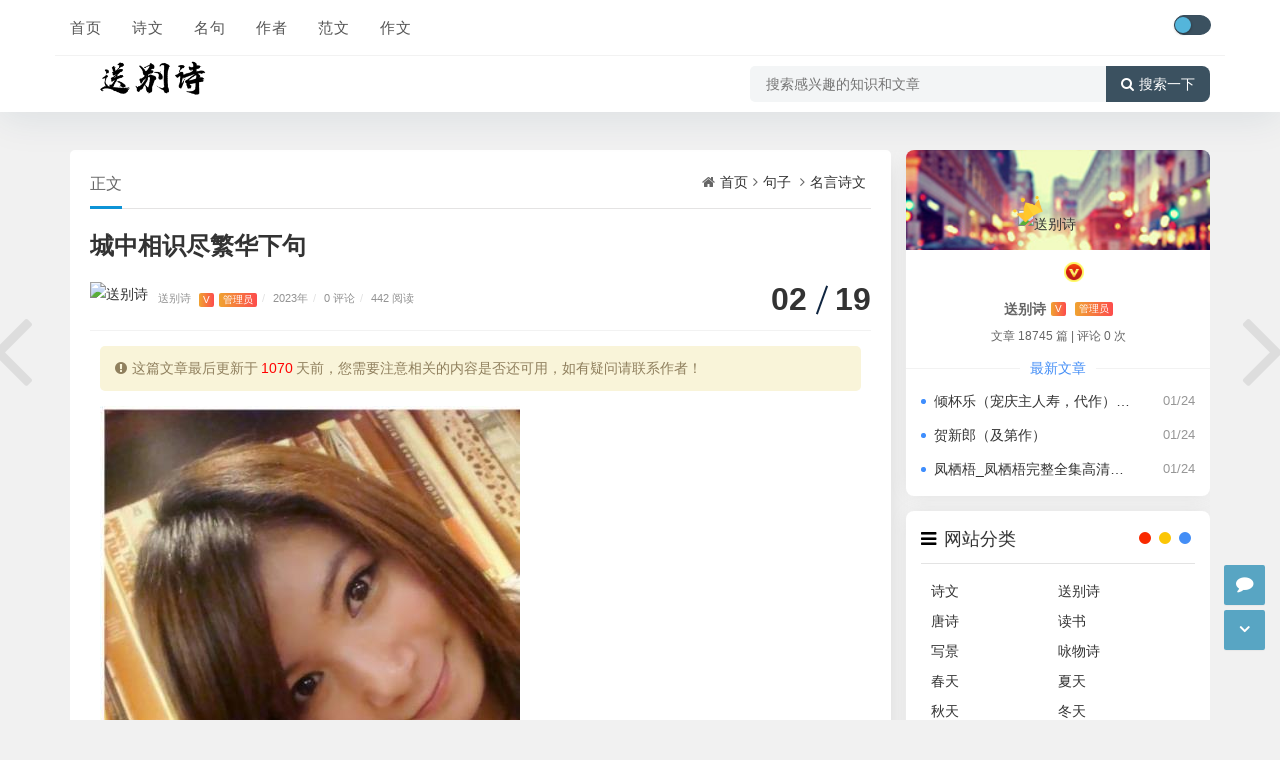

--- FILE ---
content_type: text/html; charset=utf-8
request_url: https://www.songbieshi.com/post/50721.html
body_size: 13399
content:
<!DOCTYPE html>
<html xmlns="http://www.w3.org/1999/xhtml" xml:lang="zh-CN" lang="zh-CN">
<head>
  <meta http-equiv="Content-Type" content="text/html; charset=utf-8"/>
  <meta name="viewport" content="width=device-width, initial-scale=1, minimum-scale=1, maximum-scale=1, viewport-fit=cover">
  <meta http-equiv="X-UA-Compatible" content="IE=edge" />
  <meta name="renderer" content="webkit">
  <title>城中相识尽繁华下句 - 名言诗文 - 个人文学</title>
  <meta name="keywords" content="城中相识尽繁华下句" />
  <meta name="description" content="城中相识尽繁华，日夜经过赵李家。	　　出自《洛阳女儿行》	　　作者：王维	　　城中相识尽繁华全文	　　洛阳女儿对门居，才可容颜十五余。	　　良人玉勒乘骢马，侍女金盘脍鲤鱼。	　　画阁朱楼尽相望，红桃绿柳垂檐向。	　　罗帏送上七香车，宝扇迎归九华帐。	　　狂夫富贵在青春，意气骄奢剧季伦。	　　自怜碧玉..." />
  <meta name="author" content="送别诗">
  <!--360搜索出图标签-->
  <meta property="og:type" content="article"/>
  <meta property="og:image" content="https://img2.songbieshi.com/uploads/gexing/pic/0Z44V517-1.jpg"/>
  <meta property="og:release_date" content="2023-02-19T09:30:34+00:00"/>
  <meta property="og:title" content="城中相识尽繁华下句"/>
  <meta property="og:description" content="城中相识尽繁华，日夜经过赵李家。	　　出自《洛阳女儿行》	　　作者：王维	　　城中相识尽繁华全文	　　洛阳女儿对门居，才可容..."/>
  <meta name="generator" content="Z-BlogPHP 1.7.2" />
  <link rel="stylesheet" href="https://www.songbieshi.com/zb_users/theme/quietlee/style/libs/animate.css" media="all" />
  <link href="//cdn.staticfile.org/font-awesome/4.7.0/css/font-awesome.min.css" rel="stylesheet">
  <script src="https://www.songbieshi.com/zb_system/script/jquery-2.2.4.min.js"></script>
  <script src="https://www.songbieshi.com/zb_system/script/zblogphp.js"></script>
  <script src="https://www.songbieshi.com/zb_system/script/c_html_js_add.php"></script>
  <script src="https://www.songbieshi.com/zb_users/theme/quietlee/script/swiper.min.js"></script>
  <link href="https://www.songbieshi.com/zb_users/theme/quietlee/style/style.css?v=2020-06-06" media="all" rel="stylesheet" />
  <link rel="alternate" type="application/rss+xml" href="https://www.songbieshi.com/feed.php" title="个人文学" />
  <link rel="EditURI" type="application/rsd+xml" title="RSD" href="https://www.songbieshi.com/zb_system/xml-rpc/?rsd" />
  <link rel="wlwmanifest" type="application/wlwmanifest+xml" href="https://www.songbieshi.com/zb_system/xml-rpc/wlwmanifest.xml" />
  <link rel="icon" href="https://www.songbieshi.com/zb_users/upload/2020/05/202005211590033407888835.ico" type="image/x-icon">
  <!--[if lt IE 9]><script src="https://cdn.staticfile.org/html5shiv/3.7.0/html5shiv.js"></script><![endif]-->
</head>
<body class="home home-article">
<div class="site-main">
  <div class="top-bar">
    <div class="new-header container clearfix">
      <div class="top-bar-left header-nav fl" data-type="article" data-infoid="66">
        <div class="m-nav-header">
          <div class="m_nav-list"><a href="javascript:;" class="lines js-m-navlist"><i class="nav-bar"><span></span><span></span><span></span></i></a></div>
        </div>
        <div class="m-nav-logo">
          <a href="https://www.songbieshi.com/"><img src="https://www.songbieshi.com/zb_users/upload/2020/05/202005211590030582566969.png" alt="送别诗"><img class="night-logo" src="https://www.songbieshi.com/zb_users/upload/2020/05/202005211590030736560039.png" alt="送别诗"></a>
        </div>
        <div class="m-nav-search">
          <a id="m-nav-so" href="javascript:void(0);"><i class="fa fa-search"></i></a>
          <a class="at-night" href="javascript:switchNightMode()" target="_self"><i class="wb-switch"></i></a>          <div class="mini-search">
            <form name="search" class="searchform" method="post" action="https://www.songbieshi.com/zb_system/cmd.php?act=search">
              <input class="searchInput" type="text" name="q" size="11" placeholder="请输入搜索内容..." value="" id="ls" />
              <button type="submit" class="btn-search dtb2" value=""><i class="fa fa-search"></i></button>
            </form>
          </div>
        </div>
        <aside class="mobile_aside mobile_nav">
          <div class="mobile-menu">
            <nav class="top-bar-navigation">
              <ul class="top-bar-menu nav-pills">
                            <li class="navbar-item"><a href="https://www.songbieshi.com/" title="">首页</a></li><li class="navbar-item"><a href="https://www.songbieshi.com/shiwen/" title="诗文">诗文</a></li><li class="navbar-item"><a href="https://www.songbieshi.com/juzi/" title="名句">名句</a><ul><li class="navbar-item"><a href="https://www.songbieshi.com/mingyanshiwen/" title="名言诗文">名言诗文</a></li><li class="navbar-item"><a href="https://www.songbieshi.com/mingyanguji/" title="名言古籍">古籍</a></li><li class="navbar-item"><a href="https://www.songbieshi.com/mingjuyanyu/" title="谚语">谚语</a></li><li class="navbar-item"><a href="https://www.songbieshi.com/mingjuduilian/" title="对联">对联</a></li><li class="navbar-item"><a href="https://www.songbieshi.com/mymj/" title="名言名句">名言名句</a></li></ul></li><li class="navbar-item"><a href="https://www.songbieshi.com/shirenzuozhe/" title="作者">作者</a><ul><li class="navbar-item"><a href="https://www.songbieshi.com/xianqin/" title="先秦">先秦</a></li><li class="navbar-item"><a href="https://www.songbieshi.com/lianghan/" title="两汉">两汉</a></li><li class="navbar-item"><a href="https://www.songbieshi.com/weijin/" title="魏晋">魏晋</a></li><li class="navbar-item"><a href="https://www.songbieshi.com/nanbeichao/" title="南北朝">南北朝</a></li><li class="navbar-item"><a href="https://www.songbieshi.com/suidai/" title="隋代">隋代</a></li><li class="navbar-item"><a href="https://www.songbieshi.com/tangdai/" title="唐代">唐代</a></li><li class="navbar-item"><a href="https://www.songbieshi.com/wudai/" title="五代">五代</a></li><li class="navbar-item"><a href="https://www.songbieshi.com/songdai/" title="宋代">宋代</a></li><li class="navbar-item"><a href="https://www.songbieshi.com/jinchao/" title="金朝">金朝</a></li><li class="navbar-item"><a href="https://www.songbieshi.com/yuandai/" title="元代">元代</a></li><li class="navbar-item"><a href="https://www.songbieshi.com/mingdai/" title="明代">明代</a></li><li class="navbar-item"><a href="https://www.songbieshi.com/qingdai/" title="清代">清代</a></li><li class="navbar-item"><a href="https://www.songbieshi.com/xiandai/" title="现代">现代</a></li></ul></li><li class="navbar-item"><a href="https://www.songbieshi.com/fanwen/" title="范文">范文</a><ul><li class="navbar-item"><a href="https://www.songbieshi.com/zhufuyu/" title="祝福语">祝福语</a></li><li class="navbar-item"><a href="https://www.songbieshi.com/yanjianggao/" title="演讲稿">演讲稿</a></li><li class="navbar-item"><a href="https://www.songbieshi.com/zhuchici/" title="主持词">主持词</a></li><li class="navbar-item"><a href="https://www.songbieshi.com/kouhao/" title="口号">口号</a></li><li class="navbar-item"><a href="https://www.songbieshi.com/biaoyu/" title="标语">标语</a></li><li class="navbar-item"><a href="https://www.songbieshi.com/zuoyouming/" title="座右铭">座右铭</a></li><li class="navbar-item"><a href="https://www.songbieshi.com/jingdiantaici/" title="经典台词">经典台词</a></li><li class="navbar-item"><a href="https://www.songbieshi.com/guanggaoci/" title="广告词">广告词</a></li><li class="navbar-item"><a href="https://www.songbieshi.com/fwdq/" title="范文大全">范文大全</a></li><li class="navbar-item"><a href="https://www.songbieshi.com/gzzj/" title="工作总结">工作总结</a></li></ul></li><li class="navbar-item"><a href="https://www.songbieshi.com/zuowen/" title="作文">作文</a><ul><li class="navbar-item"><a href="https://www.songbieshi.com/duhougan/" title="读后感">读后感</a></li><li class="navbar-item"><a href="https://www.songbieshi.com/guanhougan/" title="观后感">观后感</a></li><li class="navbar-item"><a href="https://www.songbieshi.com/yuedu/" title="阅读">阅读</a></li></ul></li>              </ul>
                            <div id="sidebar-toggle" class="sidebar-toggle"><span></span></div>
            </nav>
          </div>
        </aside>
      </div>
      <div class="top-bar-right text-right fr">
        <div class="top-admin">
          <div class="login"></div>
          <a class="at-night" href="javascript:switchNightMode()" target="_self"><i class="wb-switch"></i></a>        </div>
      </div>
    </div>
    <div class="container secnav clearfix">
    <div class="fav-subnav">
      <div class="top-bar-left pull-left navlogo">
        <a href="https://www.songbieshi.com/" class="logo box"><img src="https://www.songbieshi.com/zb_users/upload/2020/05/202005211590030582566969.png" class="logo-light" id="logo-light" alt="送别诗"><img src="https://www.songbieshi.com/zb_users/upload/2020/05/202005211590030736560039.png" class="logo-dark d-none" id="logo-dark" alt="送别诗"><b class="shan"></b></a>
              </div>
      <div class="search-warp clearfix">
        <form name="search" method="post" action="https://www.songbieshi.com/zb_system/cmd.php?act=search">
          <div class="search-area"><input class="search-input" placeholder="搜索感兴趣的知识和文章" type="text" name="q"></div>
          <button class="showhide-search" type="submit"><i class="fa fa-search"></i>搜索一下</button>
        </form>
      </div>
    </div>
    </div>
    <div id="percentageCounter"></div>
  </div><div class="article-wrap container clearfix">
  <main id="main" class="site-main article-main">
    <div class="row">
      <div class="main fl">
              <article class="post single-post">
  <header class="entry-header page-header">
	  <h6 class="place clearfix">
		  <span class="nat_tit">正文</span>
		  <span class="fr"><i class="fa fa-home"></i><a href="https://www.songbieshi.com/">首页</a><i class="fa fa-angle-right"></i><a href="https://www.songbieshi.com/juzi/" title="查看 句子 分类中的全部文章">句子</a> <i class="fa fa-angle-right"></i><a href="https://www.songbieshi.com/mingyanshiwen/" title="查看 名言诗文 分类中的全部文章">名言诗文</a> </span>
	  </h6>
    <h1 class="entry-title page-title">城中相识尽繁华下句</h1>
    <div class="contimg"><a href="https://www.songbieshi.com/author-1.html"><img alt="送别诗" src="//dn-qiniu-avatar.qbox.me/avatar/35de170fc7836ea645e1a7d7b307ff6e?s=60&amp;d=mm&amp;r=G" class="avatar" height="35" width="35"></a></div>
    <div class="entry-meta contpost-meta">
      <a href="https://www.songbieshi.com/author-1.html">送别诗      <span class="autlv aut-1 vs">V</span><span class="autlv aut-1">管理员</span></a><span class="separator">/</span>
      <time datetime="2023-02-19">2023年</time><span class="separator">/</span>
      <a href="https://www.songbieshi.com/post/50721.html#comments">0 评论</a><span class="separator">/</span>
	  <span class="entry-meta-viewnums">442 阅读</span>    </div>
    <div class="postArticle-meta">
      <span class="entry-meta-time"><span class="month">02</span><span class="day">19</span></span>
    </div>
    <div class="border-theme"></div>
  </header><div class="article-update-tips"><i class="fa fa-exclamation-circle"></i>这篇文章最后更新于<span class="red">1070</span>天前，您需要注意相关的内容是否还可用，如有疑问请联系作者！</div>    <div id="post-category" class="show_text readtext post-category">
		<div class="entry-content clearfix">
			<p><a href="https://img2.songbieshi.com/uploads/gexing/pic/0Z44V517-1.jpg" rel="box" class="fancybox" title="城中相识尽繁华下句"><img src="https://img2.songbieshi.com/uploads/gexing/pic/0Z44V517-1.jpg"  /></a></p>城中相识尽繁华，日夜经过赵李家。</p><p>
	　　出自《洛阳女儿行》</p><p>
	　　作者：王维</p><p>
	　　城中相识尽繁华全文</p><p>
	　　洛阳女儿对门居，才可容颜十五余。</p><p>
	　　良人玉勒乘骢马，侍女金盘脍鲤鱼。</p><p>
	　　画阁朱楼尽相望，红桃绿柳垂檐向。</p><p>
	　　罗帏送上七香车，宝扇迎归九华帐。</p><p>
	　　狂夫富贵在青春，意气骄奢剧季伦。</p><p>
	　　自怜碧玉亲教舞，不惜珊瑚持与人。</p>                </p><p>
	　　春窗曙灭九微火，九微片片飞花 。</p><p>
	　　戏罢曾无理曲时，妆成只是熏香坐。</p><p>
	　　城中相识尽繁华，日夜经过赵李家。</p><p>
	　　谁怜越女颜如玉，贫贱江头自浣沙。</p>
                    </div>
				<div class="showall">-- 展开阅读全文 --</div>  </div>
  <footer class="entry-footer">
    <div class="post-tags"><a>博主很懒，没有设置标签</a>    </div>
    <div class="readlist ds-reward-stl"><div class="read_outer zanter" title="打赏">
        <p class="dasbox"><a href="javascript:;" class="dashang" title="打赏，支持一下"><i class="fa fa-yen"></i> 打赏</a></p>
      </div>
      <div class="rewards-popover-mask"></div>
      <div class="rewards-popover">
        <h3>觉得文章有用就打赏一下文章作者</h3>
        <div class="rewards-popover-item"><h4>支付宝扫一扫打赏</h4><img alt="扫一扫打赏" src="/zb_users/theme/quietlee/style/images/wxcode.jpg"></div>
        <div class="rewards-popover-item"><h4>微信扫一扫打赏</h4><img alt="扫一扫打赏" src="/zb_users/theme/quietlee/style/images/wxcode.jpg"></div>
        <span class="rewards-popover-close"><i class="fa fa-close"></i></span>
      </div>      <div class="read_outer"><a class="read" href="javascript:;" title="阅读模式"><i class="fa fa-send"></i> 阅读</a></div>
      <div class="read_outer"><a class="comiis_poster_a" href="javascript:;" title="生成封面"><i class="fa fa-image"></i> 海报</a></div>
      <div id="mClick" class="mobile_click">
        <div class="share">					
					<div class="Menu-item"><a href="javascript:Share('tqq')"><i class="fa fa-qq"></i> QQ 分享</a></div>
					<div class="Menu-item"><a href="javascript:Share('sina')"><i class="fa fa-weibo"></i> 微博分享</a></div>
					<div class="Menu-item"><i class="fa fa-weixin"></i> 微信分享<img alt="微信扫一扫" src="https://www.songbieshi.com/zb_users/theme/quietlee/plugin/api.php?url=https://www.songbieshi.com/post/50721.html"></div>
        </div>
        <i class="fa fa-share" title="分享转发"></i> 分享
      </div>
    </div>
  </footer>
</article>
<nav class="single-nav">
		<div class="entry-page-prev j-lazy" style="background-image: url(https://img2.songbieshi.com/uploads/gexing/pic/0P9315W4-0.jpg)">
			<a href="https://www.songbieshi.com/post/50720.html" title="昔有佳人公孙氏下句"><span>昔有佳人公孙氏下句</span></a>
			<div class="entry-page-info"><span class="pull-left">« 上一篇</span><span class="pull-right">3年前 ( 2023-02-19 )</span></div>
		</div>
		<div class="entry-page-next j-lazy" style="background-image: url(https://img2.songbieshi.com/uploads/gexing/pic/0R2596300-3.jpg)">
			<a href="https://www.songbieshi.com/post/50722.html" title="向晚横吹悲下句"><span>向晚横吹悲下句</span></a>
			<div class="entry-page-info"><span class="pull-right">下一篇  »</span><span class="pull-left">3年前 ( 2023-02-19 )</span></div>
		</div>
</nav><div class="part-mor"><!--相关文章-->
  <h3 class="section-title">
   <span>相关阅读</span>    
 </h3>
 <ul class="section-cont-tags pic-box-list clearfix">  <li class="readnew"><a href="https://www.songbieshi.com/post/55756.html"><i class="pic-thumb"><img class="lazy" src="https://www.songbieshi.com/zb_users/theme/quietlee/style/noimg/5.jpg" alt="倾杯乐（宠庆主人寿，代作）_用古诗词说“生日快乐”高级不落俗 中国人寿70年庆典礼品有哪些" title="倾杯乐（宠庆主人寿，代作）_用古诗词说“生日快乐”高级不落俗 中国人寿70年庆典礼品有哪些"></i>
    <h3>倾杯乐（宠庆主人寿，代作）_用古诗词说“生日快乐”高级不落俗 中国人寿70年庆典礼品有哪些</h3>
    <p><b class="datetime">2026-01-24</b><span class="viewd">1 人在看</span></p>
    </a>
  </li>
    <li class="readnew"><a href="https://www.songbieshi.com/post/55755.html"><i class="pic-thumb"><img class="lazy" src="https://www.songbieshi.com/zb_users/theme/quietlee/style/noimg/7.jpg" alt="贺新郎（及第作）" title="贺新郎（及第作）"></i>
    <h3>贺新郎（及第作）</h3>
    <p><b class="datetime">2026-01-24</b><span class="viewd">1 人在看</span></p>
    </a>
  </li>
    <li class="readnew"><a href="https://www.songbieshi.com/post/55754.html"><i class="pic-thumb"><img class="lazy" src="https://www.songbieshi.com/zb_users/theme/quietlee/style/noimg/7.jpg" alt="凤栖梧_凤栖梧完整全集高清版在线观看 《朕和她》凤栖梧短剧" title="凤栖梧_凤栖梧完整全集高清版在线观看 《朕和她》凤栖梧短剧"></i>
    <h3>凤栖梧_凤栖梧完整全集高清版在线观看 《朕和她》凤栖梧短剧</h3>
    <p><b class="datetime">2026-01-24</b><span class="viewd">1 人在看</span></p>
    </a>
  </li>
    <li class="readnew"><a href="https://www.songbieshi.com/post/55753.html"><i class="pic-thumb"><img class="lazy" src="https://www.songbieshi.com/zb_users/theme/quietlee/style/noimg/2.jpg" alt="出世篇" title="出世篇"></i>
    <h3>出世篇</h3>
    <p><b class="datetime">2026-01-24</b><span class="viewd">1 人在看</span></p>
    </a>
  </li>
   </ul>
</div>
<section id="comments">  
  <!--评论框-->
  <div id="comt-respond" class="commentpost wow fadeInDown">
	<h4>发表评论<span><a rel="nofollow" id="cancel-reply" href="#comment" style="display:none;"><small>取消回复</small></a></span></h4>
	<form id="frmSumbit" target="_self" method="post" action="https://www.songbieshi.com/zb_system/cmd.php?act=cmt&amp;postid=50721&amp;key=2fcf5fc6d8ab352eca3f01b0702a5895" >
	<input type="hidden" name="inpId" id="inpId" value="50721" />
	<input type="hidden" name="inpRevID" id="inpRevID" value="0" />
	<div class="comt-box">
		<div class="form-group liuyan form-name"><input type="text" id="inpName" class="text" value="" name="inpName" tabindex="1" placeholder="昵称/QQ(*)"></div>
		<div class="form-group liuyan form-email"><input type="text" id="inpEmail" class="text" name="inpEmail" tabindex="2" placeholder="填写邮箱(*)"> </div>
		<div class="form-group liuyan form-www"><input type="text" id="inpHomePage" name="inpHomePage" class="text" tabindex="3" placeholder="个人主页"></div>
	</div><!--verify-->
	<div id="comment-tools">
		<div class="tools_text">
			<textarea placeholder="" name="txaArticle" id="txaArticle" class="text input-block-level comt-area" cols="50" rows="4" tabindex="5"></textarea>
		</div>
	</div>
	<div class="psumbit">
		<div class="tools_title">
			<span class="com-title">表情：</span><a href="javascript:;" class="face-show"><i class="fa fa-smile-o"></i></a>
			<div id="ComtoolsFrame" class="ComtoolsFrame" style="display: none;"><img src="https://www.songbieshi.com/zb_users/theme/quietlee/include/emotion/Addoil.png" alt="Addoil" onclick="InsertText(objActive,'['+this.alt+']',false);"><img src="https://www.songbieshi.com/zb_users/theme/quietlee/include/emotion/Applause.png" alt="Applause" onclick="InsertText(objActive,'['+this.alt+']',false);"><img src="https://www.songbieshi.com/zb_users/theme/quietlee/include/emotion/Badlaugh.png" alt="Badlaugh" onclick="InsertText(objActive,'['+this.alt+']',false);"><img src="https://www.songbieshi.com/zb_users/theme/quietlee/include/emotion/Bomb.png" alt="Bomb" onclick="InsertText(objActive,'['+this.alt+']',false);"><img src="https://www.songbieshi.com/zb_users/theme/quietlee/include/emotion/Coffee.png" alt="Coffee" onclick="InsertText(objActive,'['+this.alt+']',false);"><img src="https://www.songbieshi.com/zb_users/theme/quietlee/include/emotion/Fabulous.png" alt="Fabulous" onclick="InsertText(objActive,'['+this.alt+']',false);"><img src="https://www.songbieshi.com/zb_users/theme/quietlee/include/emotion/Facepalm.png" alt="Facepalm" onclick="InsertText(objActive,'['+this.alt+']',false);"><img src="https://www.songbieshi.com/zb_users/theme/quietlee/include/emotion/Feces.png" alt="Feces" onclick="InsertText(objActive,'['+this.alt+']',false);"><img src="https://www.songbieshi.com/zb_users/theme/quietlee/include/emotion/Frown.png" alt="Frown" onclick="InsertText(objActive,'['+this.alt+']',false);"><img src="https://www.songbieshi.com/zb_users/theme/quietlee/include/emotion/Heyha.png" alt="Heyha" onclick="InsertText(objActive,'['+this.alt+']',false);"><img src="https://www.songbieshi.com/zb_users/theme/quietlee/include/emotion/Insidious.png" alt="Insidious" onclick="InsertText(objActive,'['+this.alt+']',false);"><img src="https://www.songbieshi.com/zb_users/theme/quietlee/include/emotion/KeepFighting.png" alt="KeepFighting" onclick="InsertText(objActive,'['+this.alt+']',false);"><img src="https://www.songbieshi.com/zb_users/theme/quietlee/include/emotion/NoProb.png" alt="NoProb" onclick="InsertText(objActive,'['+this.alt+']',false);"><img src="https://www.songbieshi.com/zb_users/theme/quietlee/include/emotion/PigHead.png" alt="PigHead" onclick="InsertText(objActive,'['+this.alt+']',false);"><img src="https://www.songbieshi.com/zb_users/theme/quietlee/include/emotion/Shocked.png" alt="Shocked" onclick="InsertText(objActive,'['+this.alt+']',false);"><img src="https://www.songbieshi.com/zb_users/theme/quietlee/include/emotion/Sinistersmile.png" alt="Sinistersmile" onclick="InsertText(objActive,'['+this.alt+']',false);"><img src="https://www.songbieshi.com/zb_users/theme/quietlee/include/emotion/Slap.png" alt="Slap" onclick="InsertText(objActive,'['+this.alt+']',false);"><img src="https://www.songbieshi.com/zb_users/theme/quietlee/include/emotion/Social.png" alt="Social" onclick="InsertText(objActive,'['+this.alt+']',false);"><img src="https://www.songbieshi.com/zb_users/theme/quietlee/include/emotion/Sweat.png" alt="Sweat" onclick="InsertText(objActive,'['+this.alt+']',false);"><img src="https://www.songbieshi.com/zb_users/theme/quietlee/include/emotion/Tolaugh.png" alt="Tolaugh" onclick="InsertText(objActive,'['+this.alt+']',false);"><img src="https://www.songbieshi.com/zb_users/theme/quietlee/include/emotion/Watermelon.png" alt="Watermelon" onclick="InsertText(objActive,'['+this.alt+']',false);"><img src="https://www.songbieshi.com/zb_users/theme/quietlee/include/emotion/Witty.png" alt="Witty" onclick="InsertText(objActive,'['+this.alt+']',false);"><img src="https://www.songbieshi.com/zb_users/theme/quietlee/include/emotion/Wow.png" alt="Wow" onclick="InsertText(objActive,'['+this.alt+']',false);"><img src="https://www.songbieshi.com/zb_users/theme/quietlee/include/emotion/Yeah.png" alt="Yeah" onclick="InsertText(objActive,'['+this.alt+']',false);"><img src="https://www.songbieshi.com/zb_users/theme/quietlee/include/emotion/Yellowdog.png" alt="Yellowdog" onclick="InsertText(objActive,'['+this.alt+']',false);"></div>
		</div>
		<input name="sumbit" type="submit" tabindex="6" value="提交" onclick="return zbp.comment.post()" class="button" />
			</div>
	</form>
</div><!--评论框结束-->
<!--评论输出-->
<div class="commentlist">
<div class="comment-tab">
  <div class="come-comt">
    评论列表 <span id="comment_count">（暂无评论，<span style="color:#E1171B">442</span>人围观）</span>
  </div>
</div>
<h2 class="comment-text-center"><i class="fa fa-frown-o"></i> 还没有评论，来说两句吧...</h2><label id="AjaxCommentBegin"></label>
<!--评论输出结束-->
<!--评论翻页条输出-->
<div id="com_pagination" class="pagination wow fadeInDown">
  <ul>
      </ul>
</div>
<label id="AjaxCommentEnd"></label>
<!--评论翻页条输出结束-->
</div>
  <span class="icon icon_comment" title="comment"></span>
</section><a href="https://www.songbieshi.com/post/50720.html" class="prev-article" title="昔有佳人公孙氏下句">
	<i class="fa fa fa-angle-left"></i>
</a><a href="https://www.songbieshi.com/post/50722.html" class="next-article" title="向晚横吹悲下句">
	<i class="fa fa fa-angle-right"></i>
</a>            </div>
      <aside class="side fr">
        <section class="widget abautor">
          <div class="widget-list">
            <div class="widget_avatar" style="background-image: url(https://img.t.sinajs.cn/t5/skin/public/profile_cover/015_s.jpg);"><a href="https://www.songbieshi.com/author-1.html"><img class="widget-about-image" src="//dn-qiniu-avatar.qbox.me/avatar/35de170fc7836ea645e1a7d7b307ff6e?s=60&amp;d=mm&amp;r=G" alt="送别诗" height="70" width="70"><div class="widget-cover vip1"></div><i title="管理员" class="author-ident author1"></i></a></div>
            <div class="widget-about-intro">
              <div class="name"><h3>送别诗</h3><span class="autlv aut-1 vs">V</span>
              <span class="autlv aut-1">管理员</span></div>		
              <div class="widget-about-desc">文章 18745 篇 <i>|</i> 评论 0 次</div>              <div class="widget-article-newest"><span>最新文章</span></div>
              <ul class="widget-about-posts">
                                  <li><div class="widget-posts-text"><a class="widget-posts-title" href="https://www.songbieshi.com/post/55756.html" title="倾杯乐（宠庆主人寿，代作）_用古诗词说“生日快乐”高级不落俗 中国人寿70年庆典礼品有哪些">倾杯乐（宠庆主人寿，代作）_用古诗词说“生日快乐”高级不落俗 中国人寿70年庆典礼品有哪些</a><div class="widget-posts-meta"><i>01/24</i></div></div></li>
                                  <li><div class="widget-posts-text"><a class="widget-posts-title" href="https://www.songbieshi.com/post/55755.html" title="贺新郎（及第作）">贺新郎（及第作）</a><div class="widget-posts-meta"><i>01/24</i></div></div></li>
                                  <li><div class="widget-posts-text"><a class="widget-posts-title" href="https://www.songbieshi.com/post/55754.html" title="凤栖梧_凤栖梧完整全集高清版在线观看 《朕和她》凤栖梧短剧">凤栖梧_凤栖梧完整全集高清版在线观看 《朕和她》凤栖梧短剧</a><div class="widget-posts-meta"><i>01/24</i></div></div></li>
                              </ul>
                          </div>
          </div>
        </section>        
<section class="widget wow fadeInDown" id="divCatalog">
<h3 class="widget-title"><i class="fa fa-divCatalog"></i><span>网站分类</span></h3>
<ul class="widget-box divCatalog"><li><a title="诗文" href="https://www.songbieshi.com/shiwen/">诗文</a></li>
<li><a title="送别诗" href="https://www.songbieshi.com/songbieshi/">送别诗</a></li>
<li><a title="唐诗" href="https://www.songbieshi.com/tangshi/">唐诗</a></li>
<li><a title="读书" href="https://www.songbieshi.com/dushu/">读书</a></li>
<li><a title="写景" href="https://www.songbieshi.com/xiejing/">写景</a></li>
<li><a title="咏物诗" href="https://www.songbieshi.com/yongwushi/">咏物诗</a></li>
<li><a title="春天" href="https://www.songbieshi.com/chuntian/">春天</a></li>
<li><a title="夏天" href="https://www.songbieshi.com/xiatian/">夏天</a></li>
<li><a title="秋天" href="https://www.songbieshi.com/qiutian/">秋天</a></li>
<li><a title="冬天" href="https://www.songbieshi.com/dongtian/">冬天</a></li>
<li><a title="写雨" href="https://www.songbieshi.com/xieyu/">写雨</a></li>
<li><a title="写雪" href="https://www.songbieshi.com/xiexue/">写雪</a></li>
<li><a title="写风" href="https://www.songbieshi.com/xiefeng/">写风</a></li>
<li><a title="写花" href="https://www.songbieshi.com/xiehua/">写花</a></li>
<li><a title="梅花" href="https://www.songbieshi.com/meihua/">梅花</a></li>
<li><a title="荷花" href="https://www.songbieshi.com/hehua/">荷花</a></li>
<li><a title="菊花" href="https://www.songbieshi.com/juhua/">菊花</a></li>
<li><a title="柳树" href="https://www.songbieshi.com/liushu/">柳树</a></li>
<li><a title="月亮" href="https://www.songbieshi.com/yueliang/">月亮</a></li>
<li><a title="山水" href="https://www.songbieshi.com/shanshui/">山水</a></li>
<li><a title="写山" href="https://www.songbieshi.com/xieshan/">写山</a></li>
<li><a title="写水" href="https://www.songbieshi.com/xieshui/">写水</a></li>
<li><a title="长江" href="https://www.songbieshi.com/changjiang/">长江</a></li>
<li><a title="黄河" href="https://www.songbieshi.com/huanghe/">黄河</a></li>
<li><a title="儿童" href="https://www.songbieshi.com/ertong/">儿童</a></li>
<li><a title="写鸟" href="https://www.songbieshi.com/xieniao/">写鸟</a></li>
<li><a title="写马" href="https://www.songbieshi.com/xiema/">写马</a></li>
<li><a title="田园" href="https://www.songbieshi.com/tianyuan/">田园</a></li>
<li><a title="边塞" href="https://www.songbieshi.com/biansai/">边塞</a></li>
<li><a title="地名" href="https://www.songbieshi.com/diming/">地名</a></li>
<li><a title="抒情" href="https://www.songbieshi.com/shuqing/">抒情</a></li>
<li><a title="爱国" href="https://www.songbieshi.com/aiguo/">爱国</a></li>
<li><a title="离别" href="https://www.songbieshi.com/libie/">离别</a></li>
<li><a title="思乡" href="https://www.songbieshi.com/sixiang/">思乡</a></li>
<li><a title="思念" href="https://www.songbieshi.com/shinian/">思念</a></li>
<li><a title="爱情" href="https://www.songbieshi.com/aiqing/">爱情</a></li>
<li><a title="励志" href="https://www.songbieshi.com/lizhi/">励志</a></li>
<li><a title="哲理" href="https://www.songbieshi.com/zheli/">哲理</a></li>
<li><a title="闺怨" href="https://www.songbieshi.com/guiyuan/">闺怨</a></li>
<li><a title="悼亡" href="https://www.songbieshi.com/daowang/">悼亡</a></li>
<li><a title="写人" href="https://www.songbieshi.com/xieren/">写人</a></li>
<li><a title="老师" href="https://www.songbieshi.com/laoshi/">老师</a></li>
<li><a title="母亲" href="https://www.songbieshi.com/muqin/">母亲</a></li>
<li><a title="友情" href="https://www.songbieshi.com/youqing/">友情</a></li>
<li><a title="战争" href="https://www.songbieshi.com/zhanzheng/">战争</a></li>
<li><a title="读书" href="https://www.songbieshi.com/dushu/">读书</a></li>
<li><a title="惜时" href="https://www.songbieshi.com/xishi/">惜时</a></li>
<li><a title="婉约" href="https://www.songbieshi.com/wanyue/">婉约</a></li>
<li><a title="豪放" href="https://www.songbieshi.com/haofang/">豪放</a></li>
<li><a title="诗经" href="https://www.songbieshi.com/shijing/">诗经</a></li>
<li><a title="民谣" href="https://www.songbieshi.com/minyao/">民谣</a></li>
<li><a title="节日" href="https://www.songbieshi.com/jieri/">节日</a></li>
<li><a title="春节" href="https://www.songbieshi.com/chunjie/">春节</a></li>
<li><a title="元宵节" href="https://www.songbieshi.com/yuanxiaojie/">元宵节</a></li>
<li><a title="寒食节" href="https://www.songbieshi.com/hanshijie/">寒食节</a></li>
<li><a title="清明节" href="https://www.songbieshi.com/qingmingjie/">清明节</a></li>
<li><a title="端午节" href="https://www.songbieshi.com/duanwujie/">端午节</a></li>
<li><a title="七夕节" href="https://www.songbieshi.com/qixijie/">七夕节</a></li>
<li><a title="乐府" href="https://www.songbieshi.com/yuefu/">乐府</a></li>
<li><a title="楚辞" href="https://www.songbieshi.com/chuci/">楚辞</a></li>
<li><a title="悲愤" href="https://www.songbieshi.com/beifen/">悲愤</a></li>
<li><a title="民歌" href="https://www.songbieshi.com/minge/">民歌</a></li>
<li><a title="怀古" href="https://www.songbieshi.com/huaigu/">怀古</a></li>
<li><a title="咏史" href="https://www.songbieshi.com/yongshi/">咏史</a></li>
<li><a title="散文" href="https://www.songbieshi.com/sanwen/">散文</a></li>
<li><a title="赞美" href="https://www.songbieshi.com/zanmei/">赞美</a></li>
<li><a title="叙事" href="https://www.songbieshi.com/xushi/">叙事</a></li>
<li><a title="长诗" href="https://www.songbieshi.com/changshi/">长诗</a></li>
<li><a title="题画" href="https://www.songbieshi.com/tihua/">题画</a></li>
<li><a title="感恩" href="https://www.songbieshi.com/ganen/">感恩</a></li>
<li><a title="动物" href="https://www.songbieshi.com/dongwu/">动物</a></li>
<li><a title="散曲" href="https://www.songbieshi.com/sanqu/">散曲</a></li>
<li><a title="饮酒" href="https://www.songbieshi.com/yinjiu/">饮酒</a></li>
<li><a title="落花" href="https://www.songbieshi.com/luohua/">落花</a></li>
<li><a title="桃花" href="https://www.songbieshi.com/taohua/">桃花</a></li>
<li><a title="青春" href="https://www.songbieshi.com/qingchun/">青春</a></li>
<li><a title="论诗" href="https://www.songbieshi.com/lunshi/">论诗</a></li>
<li><a title="游仙" href="https://www.songbieshi.com/youxian/">游仙</a></li>
<li><a title="中秋节" href="https://www.songbieshi.com/zhongqiu/">中秋节</a></li>
<li><a title="重阳节" href="https://www.songbieshi.com/chongyang/">重阳节</a></li>
<li><a title="古文观止" href="https://www.songbieshi.com/guwenguanzhi/">古文观止</a></li>
<li><a title="宋词精选" href="https://www.songbieshi.com/songcijingxuan/">宋词精选</a></li>
<li><a title="文言文" href="https://www.songbieshi.com/wenyanwen/">文言文</a></li>
<li><a title="句子" href="https://www.songbieshi.com/juzi/">句子</a></li>
<li><a title="名言名句" href="https://www.songbieshi.com/mymj/">名言名句</a></li>
<li><a title="名言诗文" href="https://www.songbieshi.com/mingyanshiwen/">名言诗文</a></li>
<li><a title="古籍" href="https://www.songbieshi.com/mingyanguji/">古籍</a></li>
<li><a title="谚语" href="https://www.songbieshi.com/mingjuyanyu/">谚语</a></li>
<li><a title="对联" href="https://www.songbieshi.com/mingjuduilian/">对联</a></li>
<li><a title="作者" href="https://www.songbieshi.com/shirenzuozhe/">作者</a></li>
<li><a title="先秦" href="https://www.songbieshi.com/xianqin/">先秦</a></li>
<li><a title="唐代" href="https://www.songbieshi.com/tangdai/">唐代</a></li>
<li><a title="两汉" href="https://www.songbieshi.com/lianghan/">两汉</a></li>
<li><a title="魏晋" href="https://www.songbieshi.com/weijin/">魏晋</a></li>
<li><a title="南北朝" href="https://www.songbieshi.com/nanbeichao/">南北朝</a></li>
<li><a title="隋代" href="https://www.songbieshi.com/suidai/">隋代</a></li>
<li><a title="五代" href="https://www.songbieshi.com/wudai/">五代</a></li>
<li><a title="宋代" href="https://www.songbieshi.com/songdai/">宋代</a></li>
<li><a title="金朝" href="https://www.songbieshi.com/jinchao/">金朝</a></li>
<li><a title="元代" href="https://www.songbieshi.com/yuandai/">元代</a></li>
<li><a title="明代" href="https://www.songbieshi.com/mingdai/">明代</a></li>
<li><a title="清代" href="https://www.songbieshi.com/qingdai/">清代</a></li>
<li><a title="现代" href="https://www.songbieshi.com/xiandai/">现代</a></li>
<li><a title="范文" href="https://www.songbieshi.com/fanwen/">范文</a></li>
<li><a title="祝福语" href="https://www.songbieshi.com/zhufuyu/">祝福语</a></li>
<li><a title="演讲稿" href="https://www.songbieshi.com/yanjianggao/">演讲稿</a></li>
<li><a title="主持词" href="https://www.songbieshi.com/zhuchici/">主持词</a></li>
<li><a title="口号" href="https://www.songbieshi.com/kouhao/">口号</a></li>
<li><a title="标语" href="https://www.songbieshi.com/biaoyu/">标语</a></li>
<li><a title="座右铭" href="https://www.songbieshi.com/zuoyouming/">座右铭</a></li>
<li><a title="经典台词" href="https://www.songbieshi.com/jingdiantaici/">经典台词</a></li>
<li><a title="广告词" href="https://www.songbieshi.com/guanggaoci/">广告词</a></li>
<li><a title="范文大全" href="https://www.songbieshi.com/fwdq/">范文大全</a></li>
<li><a title="工作总结" href="https://www.songbieshi.com/gzzj/">工作总结</a></li>
<li><a title="作文" href="https://www.songbieshi.com/zuowen/">作文</a></li>
<li><a title="读后感" href="https://www.songbieshi.com/duhougan/">读后感</a></li>
<li><a title="观后感" href="https://www.songbieshi.com/guanhougan/">观后感</a></li>
<li><a title="阅读" href="https://www.songbieshi.com/yuedu/">阅读</a></li>
</ul>
</section><section class="widget wow fadeInDown" id="divTags">
<h3 class="widget-title"><i class="fa fa-divTags"></i><span>标签列表</span></h3>
<ul class="widget-box divTags"><li><a href="https://www.songbieshi.com/tags-2713.html" title="唐代的名句">唐代的名句<!--<span class="tag-count"> (2517)</span>--></a></li><li><a href="https://www.songbieshi.com/tags-2717.html" title="宋代的名句">宋代的名句<!--<span class="tag-count"> (2218)</span>--></a></li><li><a href="https://www.songbieshi.com/tags-125.html" title="抒情">抒情<!--<span class="tag-count"> (668)</span>--></a></li><li><a href="https://www.songbieshi.com/tags-2429.html" title="佚名">佚名<!--<span class="tag-count"> (560)</span>--></a></li><li><a href="https://www.songbieshi.com/tags-2738.html" title="李白的名句">李白的名句<!--<span class="tag-count"> (477)</span>--></a></li><li><a href="https://www.songbieshi.com/tags-6827.html" title="写思念的名句">写思念的名句<!--<span class="tag-count"> (460)</span>--></a></li><li><a href="https://www.songbieshi.com/tags-6370.html" title="写哲理的名句">写哲理的名句<!--<span class="tag-count"> (439)</span>--></a></li><li><a href="https://www.songbieshi.com/tags-6372.html" title="写励志的名句">写励志的名句<!--<span class="tag-count"> (359)</span>--></a></li><li><a href="https://www.songbieshi.com/tags-2757.html" title="清代的名句">清代的名句<!--<span class="tag-count"> (356)</span>--></a></li><li><a href="https://www.songbieshi.com/tags-91.html" title="爱国">爱国<!--<span class="tag-count"> (354)</span>--></a></li><li><a href="https://www.songbieshi.com/tags-108.html" title="思乡">思乡<!--<span class="tag-count"> (352)</span>--></a></li><li><a href="https://www.songbieshi.com/tags-208.html" title="离别">离别<!--<span class="tag-count"> (352)</span>--></a></li><li><a href="https://www.songbieshi.com/tags-6043.html" title="写离别的名句">写离别的名句<!--<span class="tag-count"> (352)</span>--></a></li><li><a href="https://www.songbieshi.com/tags-2.html" title="李白">李白<!--<span class="tag-count"> (350)</span>--></a></li><li><a href="https://www.songbieshi.com/tags-133.html" title="写景">写景<!--<span class="tag-count"> (345)</span>--></a></li><li><a href="https://www.songbieshi.com/tags-5190.html" title="写鸟的名句">写鸟的名句<!--<span class="tag-count"> (339)</span>--></a></li><li><a href="https://www.songbieshi.com/tags-2817.html" title="佚名的名句">佚名的名句<!--<span class="tag-count"> (324)</span>--></a></li><li><a href="https://www.songbieshi.com/tags-7328.html" title="写思乡的名句">写思乡的名句<!--<span class="tag-count"> (317)</span>--></a></li></ul>
</section><section class="widget wow fadeInDown" id="divComments">
<h3 class="widget-title"><i class="fa fa-divComments"></i><span>最新留言</span></h3>
<section class="widget-box divComments"><div class="comment-item"><div class="comment-meta"><div class="meta-item"><span class="comment-avatar"><i class="thumb" style="background-image:url(//dn-qiniu-avatar.qbox.me/avatar/084c1389b6990746b4d73ba571a2217c?s=60&amp;d=mm&amp;r=G)"></i></span>QuickQ<span class="autlv aut-6">游客</span></div><span class="comment-views">01月17日</span></div><div class="comment-content"><p><a href="https://www.songbieshi.com/post/55494.html#cmt264" title="《秋晚谒秉文有诗遂有其韵》">收藏了，怕楼主删了！https://www.quickq9.com</a></p></div><h4><a href="https://www.songbieshi.com/post/55494.html#cmt264"><i class="fa fa-file-text-o"></i>《秋晚谒秉文有诗遂有其韵》</a></h4></div><div class="comment-item"><div class="comment-meta"><div class="meta-item"><span class="comment-avatar"><i class="thumb" style="background-image:url(//dn-qiniu-avatar.qbox.me/avatar/2c9ac2b2e203b19bc5013cc3b2d26702?s=60&amp;d=mm&amp;r=G)"></i></span>quickq电脑版<span class="autlv aut-6">游客</span></div><span class="comment-views">01月17日</span></div><div class="comment-content"><p><a href="https://www.songbieshi.com/post/55444.html#cmt263" title="《郡斋西宁即事十韵招丽水殿丞武功從事》">我裤子脱了，纸都准备好了，你就给我看这个？https://www.quickq9.com</a></p></div><h4><a href="https://www.songbieshi.com/post/55444.html#cmt263"><i class="fa fa-file-text-o"></i>《郡斋西宁即事十韵招丽水殿丞武功從事》</a></h4></div><div class="comment-item"><div class="comment-meta"><div class="meta-item"><span class="comment-avatar"><i class="thumb" style="background-image:url(//dn-qiniu-avatar.qbox.me/avatar/be58425dc4fe8f08087a043175af958b?s=60&amp;d=mm&amp;r=G)"></i></span>quickq下载<span class="autlv aut-6">游客</span></div><span class="comment-views">01月16日</span></div><div class="comment-content"><p><a href="https://www.songbieshi.com/post/55411.html#cmt262" title="《寄题钱伯茂致政奉议遥碧轩》">白富美？高富帅？https://www.quickq9.com</a></p></div><h4><a href="https://www.songbieshi.com/post/55411.html#cmt262"><i class="fa fa-file-text-o"></i>《寄题钱伯茂致政奉议遥碧轩》</a></h4></div></section>
</section>      </aside>
    </div>
  </main>
</div>
<script>
function Share(pType){
var pTitle = "城中相识尽繁华下句"; //待分享的标题
var pImage = "https://img2.songbieshi.com/uploads/gexing/pic/0Z44V517-1.jpg"; //待分享的图片
var pContent = "城中相识尽繁华，日夜经过赵李家。	　　出自《洛阳女儿行》	　　作者：王维	　　城中相识尽繁华全文	　　洛阳女儿对门居，才可容颜十五余。	　　良人玉..."; //待分享的内容
var pUrl = window.location.href; //当前的url地址
var pObj = jQuery("div[class='yogo_hc']").find("h4");
if(pObj.length){ pTitle = pObj.text();}
var pObj = jQuery("div[class='yogo_hcs']").find("em");
if(pObj.length){ pContent = pObj.text();  }
var pObj = jQuery("div[class='con_cons']").find("img");
if(pObj.length){ pImage = jQuery("div[class='con_cons']").find("img",0).attr("src"); }
shareys(pType, pUrl, pTitle,pImage, pContent);
}
</script>
<script src="https://www.songbieshi.com/zb_users/theme/quietlee/plugin/js/html2canvas.min.js"></script>
<script src="https://www.songbieshi.com/zb_users/theme/quietlee/plugin/js/common.js"></script>
<script>
	var poster_open = 'on';
	var txt1 = '长按识别二维码查看详情';
	var txt2 = '送别诗';
    var comiis_poster_start_wlat = 0;
	var comiis_rlmenu =  1;
	var comiis_nvscroll =  0;
    var comiis_poster_time_baxt;
    $(document).ready(function(){
        $(document).on('click', '.comiis_poster_a', function(e) {
            show_comiis_poster_ykzn();
        });
    });
    function comiis_poster_rrwz(){
        setTimeout(function(){
            html2canvas(document.querySelector(".comiis_poster_box_img"), {scale:2,useCORS:true}).then(canvas => {
                var img = canvas.toDataURL("image/jpeg", .9);
                document.getElementById('comiis_poster_images').src = img;
                $('.comiis_poster_load').hide();
                $('.comiis_poster_imgshow').show();
            });
        }, 100);
    }
    function show_comiis_poster_ykzn(){
        if(comiis_poster_start_wlat == 0){
            comiis_poster_start_wlat = 1;
            popup.open('<img src="https://www.songbieshi.com/zb_users/theme/quietlee/plugin/img/imageloading.gif" class="comiis_loading">');
			var url = window.location.href.split('#')[0];
			url = encodeURIComponent(url);
            var html = '<div id="comiis_poster_box" class="comiis_poster_nchxd">\n' +
                '<div class="comiis_poster_box">\n' +
                '<div class="comiis_poster_okimg">\n' +
                '<div style="padding:150px 0;" class="comiis_poster_load">\n' +
                '<div class="loading_color">\n' +
                '  <span class="loading_color1"></span>\n' +
                '  <span class="loading_color2"></span>\n' +
                '  <span class="loading_color3"></span>\n' +
                '  <span class="loading_color4"></span>\n' +
                '  <span class="loading_color5"></span>\n' +
                '  <span class="loading_color6"></span>\n' +
                '  <span class="loading_color7"></span>\n' +
                '</div>\n' +
                '<div class="comiis_poster_oktit">正在生成海报, 请稍候</div>\n' +
                '</div>\n' +
                '<div class="comiis_poster_imgshow" style="display:none">\n' +
                '<img src="" class="vm" id="comiis_poster_images">\n' +
                '<div class="comiis_poster_oktit">↑长按上图保存图片分享</div>\n' +
                '</div>\n' +
                '</div>\n' +
                '<div class="comiis_poster_okclose"><a href="javascript:;" class="comiis_poster_closekey"><img src="https://www.songbieshi.com/zb_users/theme/quietlee/plugin/img/poster_okclose.png" class="vm"></a></div>\n' +
                '</div>\n' +
                '<div class="comiis_poster_box_img">\n' +
                '<div class="comiis_poster_img"><div class="img_time">19<span>2023/02</span></div><img src="https://img2.songbieshi.com/uploads/gexing/pic/0Z44V517-1.jpg" class="vm" id="comiis_poster_image"></div>\n' +
                '<div class="comiis_poster_tita">城中相识尽繁华下句</div>\n' +
                '<div class="comiis_poster_txta">城中相识尽繁华，日夜经过赵李家。	　　出自《洛阳女儿行》	　　作者：王维	　　城中相...</div><div class="comiis_poster_x guig"></div>\n' +
                '<div class="comiis_poster_foot">\n' +
                '<img src="https://www.songbieshi.com/zb_users/theme/quietlee/plugin/api.php?url='+url+'" class="kmewm fqpl vm">\n' +
                '<img src="https://www.songbieshi.com/zb_users/theme/quietlee/plugin/img/poster_zw.png" class="kmzw vm"><span class="kmzwtip">'+txt1+'<br>'+txt2+'</span>\n' +
                '</div>\n' +
                '</div>\n' +
                '</div>';
            if(html.indexOf("comiis_poster") >= 0){
                comiis_poster_time_baxt = setTimeout(function(){
                    comiis_poster_rrwz();
                }, 5000);
                $('body').append(html);
                $('#comiis_poster_image').on('load',function(){
                    clearTimeout(comiis_poster_time_baxt);
                    comiis_poster_rrwz();
                });
                popup.close();
                setTimeout(function() {
                    $('.comiis_poster_box').addClass("comiis_poster_box_show");
                    $('.comiis_poster_closekey').off().on('click', function(e) {
                        $('.comiis_poster_box').removeClass("comiis_poster_box_show").on('webkitTransitionEnd transitionend', function() {
                            $('#comiis_poster_box').remove();
                            comiis_poster_start_wlat = 0;
                        });
                        return false;
                    });
                }, 60);
            }
        }
    }
    var new_comiis_user_share, is_comiis_user_share = 0;
    var as = navigator.appVersion.toLowerCase(), isqws = 0;
    if (as.match(/MicroMessenger/i) == "micromessenger" || as.match(/qq\//i) == "qq/") {
        isqws = 1;
    }
    if(isqws == 1){
        if(typeof comiis_user_share === 'function'){
            new_comiis_user_share = comiis_user_share;
            is_comiis_user_share = 1;
        }
        var comiis_user_share = function(){
            if(is_comiis_user_share == 1){
                isusershare = 0;
                new_comiis_user_share();
                if(isusershare == 1){
                    return false;
                }
            }
            isusershare = 1;
            show_comiis_poster_ykzn();
            return false;
        }
    }
</script>
<script src="https://www.songbieshi.com/zb_users/theme/quietlee/script/fancybox.js"></script><footer class="site-footer footer">
  <div class="site-info clearfix">
    <div class="container"><!--底部左边-->
      <div class="footer-left">
        <div class="footer-l-top clearfix">
          <a rel="nofollow" href="https://www.songbieshi.com/songbieshi/" target="_blank">送别诗</a><a rel="nofollow" href="https://www.songbieshi.com/tangshi/" target="_blank">唐诗三百首</a><a rel="nofollow" href="https://www.songbieshi.com/chuntian/" target="_blank">关于春天的诗句</a><a rel="nofollow" href="https://www.songbieshi.com/xieyu/" target="_blank">关于写雨的诗</a>        </div>
        <div class="footer-l-btm">
          <p class="top-text">Copyright<i class="fa fa-copyright"></i>2015-2019<a href="/">送别诗网</a>版权所有. 基于<a href="http://www.zblogcn.com/" rel="nofollow" title="Z-BlogPHP" target="_blank">Z-BlogPHP</a>搭建 <a href="http://beian.miit.gov.cn" target="blank" rel="nofollow">闽ICP备2021016213号-1</a> 

. 安全运行<span id="iday"></span>天 <script>function siteRun(d){var nowD=new Date();return parseInt((nowD.getTime()-Date.parse(d))/24/60/60/1000)} document.getElementById("iday").innerHTML=siteRun("2020/05/20");</script></p>
          <p class="jubao">本站采用创作共用版权 <a href="http://creativecommons.org/licenses/by-nc-sa/3.0/cn/" target="_blank" rel="nofollow">CC BY-NC-SA 3.0 CN</a> 许可协议，转载或复制请注明出处</p>
          <p class="btm-text"><a class="ico-ico" href="https://beian.miit.gov.cn" rel="nofollow" target="_blank" rel="nofollow" title=""><img src="/zb_users/theme/quietlee/style/images/icp.png" alt=""></a>

<script>
var _hmt = _hmt || [];
(function() {
  var hm = document.createElement("script");
  hm.src = "https://hm.baidu.com/hm.js?a75816f20c9b8640b92baea6c3c27c82";
  var s = document.getElementsByTagName("script")[0]; 
  s.parentNode.insertBefore(hm, s);
})();
</script>



<script>
(function(){
var src = "https://s.ssl.qhres2.com/ssl/ab77b6ea7f3fbf79.js";
document.write('<script src="' + src + '" id="sozz"><\/script>');
})();
</script>

<script>
(function(){
var el = document.createElement("script");
el.src = "https://lf1-cdn-tos.bytegoofy.com/goofy/ttzz/push.js?fad88086845c05b6d5684e2adcf18e4226865e1f6632deb8b1f9578c81102362fd5c4a3974f9cd3eeb674bde712b4782cc4f323247d55c2ed2efd47b7c83521adc648ee828d46e7d3689a9c59fd080f6";
el.id = "ttzz";
var s = document.getElementsByTagName("script")[0];
s.parentNode.insertBefore(el, s);
})(window)
</script></p>
        </div>
      </div><!--底部右边-->
      <div class="footer-right">
        <div class="wxcode">
          <img alt="微信扫一扫" src="/zb_users/theme/quietlee/style/images/wxcode.jpg">
        </div>
      </div>
    </div>
  </div>
	<div id="backtop" class="backtop">
		<div class="bt-box top"><i class="fa fa-angle-up fa-2x"></i></div>
		<div class="bt-box bt-comments">
    <a href="https://www.songbieshi.com/post/50721.html#comments" target="_self" title="发表评论"><i class="fa fa-comment fa-2x"></i></a>
		</div>
		<div class="bt-box bottom"><i class="fa fa-angle-down fa-2x"></i></div>
	</div></footer>
</div>
<div class="none">
<script src="https://www.songbieshi.com/zb_users/theme/quietlee/script/custom.js?v=2020-06-06"></script>
<script src="https://www.songbieshi.com/zb_users/theme/quietlee/script/wow.min.js"></script>
</div>
<script type="text/javascript" src="https://www.songbieshi.com/zb_users/theme/quietlee/script/qqinfo.js"></script>

</body>
</html><!--92.51 ms , 26 queries , 4717kb memory , 1 error-->

--- FILE ---
content_type: text/css
request_url: https://www.songbieshi.com/zb_users/theme/quietlee/style/style.css?v=2020-06-06
body_size: 36279
content:
@charset "utf-8";
/*Theme Name: Talklee.Com
Author: 非李莫属
Author URI: https://www.talklee.com/
Tags: 扁平化,自媒体博客,多设备支持
 *  .--,       .--,
 * ( (  \.---./  ) )
 *  '.__/o   o\__.'
 *     {=  ^  =}
 *      >  -  <
 *     /       \
 *    //       \\
 *   //|   .   |\\
 *   "'\       /'"_.-~^`'-.
 *      \  _  /--'         `
 *    ___)( )(___
 *   (((__) (__)))    "鼠"不尽的快乐、钞票和幸福！*/
/*html5*/
html,body,div,span,object,iframe,h1,h2,h3,h4,h5,h6,p,blockquote,pre,abbr,address,cite,code,del,dfn,em,img,ins,kbd,q,samp,small,strong,sub,sup,var,b,i,dl,dt,dd,ol,ul,li,fieldset,form,label,legend,table,caption,tbody,tfoot,thead,tr,th,td,article,aside,canvas,details,figcaption,figure,footer,header,hgroup,menu,nav,section,summary,time,mark,audio,video {margin:0;padding:0;outline:0;border:0;background:transparent;vertical-align:baseline;font-size:100%;}
* {-webkit-box-sizing:border-box;-moz-box-sizing:border-box;box-sizing:border-box}
*:before,*:after {-webkit-box-sizing:border-box;-moz-box-sizing:border-box;box-sizing:border-box}
html {font-size:10px;-webkit-tap-highlight-color:rgba(0,0,0,0)}
body {color:#666;font-family:"Microsoft Yahei",Helvetica,Arial,sans-serif;font-size:14px;line-height:1.8;background-color:#f1f1f1;background-repeat:repeat;background-size:inherit;background-attachment:fixed;background-position:center center;/*background-image:url(images/body.png);*/}
article,aside,details,figcaption,figure,footer,header,hgroup,menu,nav,section {display:block;}
nav ul {list-style:none;}
nav ul {list-style:none;}
li {list-style:none;}
blockquote,q {quotes:none;}
blockquote:before,blockquote:after,q:before,q:after {content:none;}
a {margin:0;padding:0;background:transparent;color:#333;vertical-align:baseline;text-decoration:none;font-size:100%;font-family:"Open Sans","Hiragino Sans GB","Microsoft YaHei","WenQuanYi Micro Hei",Arial,Verdana,Tahoma,sans-serif;}
a:hover,a:focus {color:#b10b0b;text-decoration:none;cursor:pointer;}
a:focus {color:#333;}
a:hover {opacity:.9;text-decoration:none;color:#448EF6;}
p {line-height:20px;}
img {margin:0;padding:0;max-width:100%;height:auto;vertical-align:middle;-webkit-transition:all .3s ease-out 0s;-o-transition:all .3s ease-out 0s;transition:all .3s ease-out 0s;}
del {text-decoration:line-through;}
abbr[title],dfn[title] {border-bottom:1px dotted;cursor:help;}
table {border-spacing:0;border-collapse:collapse;}
.content-wrap {width:100%;overflow:hidden}
.container {margin:0 auto;max-width:1170px;padding:0 15px;}
.entry-content p.more,hr {display:block;margin:1em 0;padding:0;height:1px;border:0;border-top:1px solid #666;}
input,select,button,textarea {vertical-align:middle;font-family:Arial,"Microsoft YaHei","WenQuanYi Micro Hei","Open Sans","Hiragino Sans GB",Verdana,sans-serif;}
:focus {outline:0}
a,button,input {-webkit-tap-highlight-color:rgba(255,0,0,0);}
.left,.fl {float:left;}
.right,.fr {float:right;}
.clear {clear:both;}
.visible-phone {display:none!important;}
.visible-tablet {display:none!important;}
.hidden-desktop {display:none!important;}
.visible-desktop {display:inherit!important;}
.bizad1,.bizad2,.bizad3 {margin:0 auto;max-width:1200px;padding:0 15px;}
.mb20 {margin-bottom:20px;}
.mt20 {margin-top:20px;}
.mb15 {margin-bottom:15px;}
.mt15 {margin-top:15px;}
.ads.sell20 {margin-top:5px;}
.mb-20 {margin-bottom:-20px;}
.box-shadow {background-color:#fff;vertical-align:top;-webkit-transition:all .3s ease-out 0s;-o-transition:all .3s ease-out 0s;transition:all .3s ease-out 0s;border-radius:2px;box-shadow:0 1px 3px 0 rgba(165, 152, 152, 0.38);}
article,input,textarea,b,ul,li,button,a {-moz-transition:ease-in-out 0.3s;-webkit-transition:ease-in-out 0.3s;-o-transition:ease-in-out 0.3s;-ms-transition:ease-in-out 0.3s;transition:ease-in-out 0.3s;}
.in-out {-moz-transition:none;-webkit-transition:none;-o-transition:none;-ms-transition:none;transition:none;}
.clearfix:after,.clearfix:before {display:table;content:" ";clear:both;}
::-webkit-scrollbar-track {background:rgba(51,51,51,.1);}
::-webkit-scrollbar-thumb {background:rgb(84,181,219);border-radius:4px;}
::-webkit-scrollbar {width:8px;height:8px;}
i.fa {padding-right:5px;}
#percentageCounter {position:absolute;left:0;bottom:-2px;height:3px;z-index:2;background-color:#448EF6;}
.arc_v1 {background:#d1d5dc;color:#fff;}
.arc_v2 {background:#448EF6;color:#fff;}
.arc_v3 {background:#f6b044;color:#fff;}
.arc_v4 {background:#c444f6;color:#fff;}
.arc_v5 {background:#f64444;color:#fff;}
.arc_v6 {color:#fff;background-image:-webkit-linear-gradient(0deg,#3ca5f6 0%,#a86af9 100%);}
.arc_v7 {background:#000;color:#fff;}
#divPrevious ul li a:hover,ul.two-box-list li a:hover,
a.widget-posts-title:hover{margin-left: 8px;}
/*ad*/.ads {text-align: center;width:auto;overflow:hidden;}
.ads.xgtj-ad {display:block;margin:20px auto 0px;text-align:center;padding-bottom: 20px;border-bottom: 1px solid rgba(0,0,0,.05);}
.ads.single-ad img,.ads.related-ad img,.ads.xgtj-ad img {border-radius:8px;}
.ads.single-ad {margin: 20px 10px 10px;}
main#main.sale-article-main .ads.single-ad {margin-top: 0;margin-bottom: 20px;}
.ads.related-ad {margin:10px auto 0px;}
.home-page .ads.related-ad {margin:5px auto 15px;}
.post-ads {margin: 20px 0 0px 0;padding-bottom: 20px;}
.cataimg-main .ads.xgtj-ad {margin-bottom:20px;}
.sellist-main .ads.xgtj-ad {margin-bottom: 20px;}
.ads.syimgad,.ads.sytextad,.ads.textbtad {margin-top: 20px;border-radius: 8px;}
/*.ads.sytextad {float: left;clear: both;display: block;width: 100%;}*/
/* Make clicks pass-through */#nprogress {pointer-events:none;}
#nprogress .bar {background:#29d;position:fixed;z-index:1031;top:0;left:0;width:100%;height:2px;}
#nprogress .peg {display:block;position:absolute;right:0px;width:100px;height:100%;box-shadow:0 0 10px #29d,0 0 5px #29d;opacity:1.0;-webkit-transform:rotate(3deg) translate(0px,-4px);-ms-transform:rotate(3deg) translate(0px,-4px);transform:rotate(3deg) translate(0px,-4px);}
#nprogress .spinner {display:block;position:fixed;z-index:1031;top:8px;right:20px;}
#nprogress .spinner-icon {width:18px;height:18px;box-sizing:border-box;border:solid 2px transparent;border-top-color:#29d;border-left-color:#29d;border-radius:50%;-webkit-animation:nprogress-spinner 400ms linear infinite;animation:nprogress-spinner 400ms linear infinite;}
.nprogress-custom-parent {overflow:hidden;position:relative;}
.nprogress-custom-parent #nprogress .spinner,.nprogress-custom-parent #nprogress .bar {position:absolute;}
@-webkit-keyframes nprogress-spinner {0% {-webkit-transform:rotate(0deg);}
100% {-webkit-transform:rotate(360deg);}
}
@keyframes nprogress-spinner {0% {transform:rotate(0deg);}
100% {transform:rotate(360deg);}
}
/*404*/.error-page {text-align:center;margin-top:0px;}
.not-found-title {color:#d5d7da;font-size:14em;margin:0;line-height:1}
.not-found-back {color:#979797}
.error-page .search-submit {top:0;}
.search-form {position:relative;max-width:600px;margin:20px auto;}
.error-page .search-box input,.widget-area .search-box input {color:#113a5d;border-color:#F4F6F9;border-radius:8px;background-color:#d5d7da;border:1px #ddd solid;width:100%;padding-left:1em;padding-right:.6em;height:36px;}
.error-page .search-submit {border:0;padding:0;background:0 0;width:30px;height:30px;line-height:36px;color:#969696;position:absolute;right:5px;top:2px;line-height:normal;text-align:center;}
.error-page .search-submit i.fa.fa-search {font-size:1.35em;}
.error-page p {margin-top:8px;font-size:15px;}
.index404 ul#tag_cloud {padding:0;list-style:none;margin-top:20px;margin-bottom:20px;text-align:center;}
.index404 .pic-box {margin-top:5px;}
.index404 ul#tag_cloud li {display:inline-block;margin:5px 4px 0;padding:6px;border-radius:36px;}
.index404 ul#tag_cloud li a {background:rgb(84,181,219);color:#fff;border-radius:3px;padding:6px 15px;}
/**/.site-main {padding-top:75px;}
.top-bar {position:fixed;top:0;width:100%;z-index:69;box-shadow:0px 5px 40px 0px rgba(17,58,93,0.1) !important;background-color:#fff;}
.new-header {border-bottom:1px solid rgba(0,0,0,.05);}
nav.top-bar-navigation {float:right;}
nav.top-bar-navigation ul {float:left;}
nav.top-bar-navigation ul li {position:relative;display:block;float:left;padding:0 15px;}
nav.top-bar-navigation>ul>li:first-child {padding-left:0;}
nav.top-bar-navigation>ul>li:hover>a,nav.top-bar-navigation>ul>li.active>a {color:#3f8efd;}
nav.top-bar-navigation ul li a {display:block;letter-spacing:1px;font-size:15px;line-height:55px;color:#555;}
nav.top-bar-navigation>ul>li.menu-item-has-children>a:after {content:".";display:inline-block;width:0;height:0;margin-left:2px;vertical-align:middle;border-top:4px solid;border-right:4px solid transparent;border-left:4px solid transparent;position:relative;left:5px;overflow:hidden;}
nav.top-bar-navigation ul li>ul {float:left;opacity:0;visibility:hidden;position:absolute;top:55px;padding:8px 10px;border-radius:4px;z-index: 100;}
nav.top-bar-navigation ul li:hover ul {opacity:1;visibility:visible;background:#fff;box-shadow:0px 0px 20px -5px rgba(158,158,158,0.22);-webkit-transition:all 0.25s ease-in-out;-moz-transition:all 0.25s ease-in-out;-o-transition:all 0.25s ease-in-out;filter:alpha(opacity=100);}
nav.top-bar-navigation ul li>ul:after {display: block;content: '';position: absolute;bottom: -1px;left: 5%;z-index: 1;border-top: 2px solid #54b5db;width: 90%;}
nav.top-bar-navigation ul li:hover ul li {-webkit-transform: none;-moz-transform: none;-ms-transform: none;-o-transform: none;transform: none;}
nav.top-bar-navigation ul li>ul>li {color:#448EF6;position:relative;display:block;float:left;-webkit-transform: rotateY(90deg);-moz-transform: rotateY(90deg);-ms-transform: rotateY(90deg);-o-transform: rotateY(90deg);transform: rotateY(90deg);}
nav.top-bar-navigation ul li>ul>li>a {padding:0;line-height:inherit;display:block;padding:4px 0 4px 0;-webkit-transition:all 0.3s ease;-moz-transition:all 0.3s ease;-ms-transition:all 0.3s ease;-o-transition:all 0.3s ease;transition:all 0.3s ease;font-size:14px;white-space:nowrap;}
nav.top-bar-navigation ul li>ul>li>a:hover {color:#448EF6;opacity:1;}
nav.top-bar-navigation ul li>ul>li a:before {content:'';height:1px;width:10px;background-color:#448EF6;opacity:0;-webkit-transition:all 300ms linear 0ms;-khtml-transition:all 300ms linear 0ms;-moz-transition:all 300ms linear 0ms;-ms-transition:all 300ms linear 0ms;-o-transition:all 300ms linear 0ms;transition:all 300ms linear 0ms;position:absolute;left:-2px;top:50%;-webkit-transform:translate(0%,-50%);-khtml-transform:translate(0%,-50%);-moz-transform:translate(0%,-50%);-ms-transform:translate(0%,-50%);-o-transform:translate(0%,-50%);transform:translate(0%,-50%);}
nav.top-bar-navigation ul li>ul>li>a:hover:before {opacity:1;}
.top-admin {letter-spacing:1px;color:#555;font-size:14px;line-height:50px;display:-webkit-box;display:flex;-webkit-box-align:center;align-items:center;}
.top-admin .login{height: 50px;}
.top-admin a {color:#555;line-height:20px;padding-right:10px;}
.top-admin a.at-night {position:relative;box-sizing:border-box;-webkit-transition:background-color .1s,border .1s;transition:background-color .1s,border .1s;cursor:pointer;padding-right:0;}
.box {position:relative;overflow:hidden;cursor:pointer;margin:0 auto;width:1000px;}
.top-bar-left .logo {line-height:50px;white-space:nowrap;}
.top-bar-left .logo img {display:inline-block;height:56px;}
img.sublogo {display: inline-block;width: 120px !important;}
@-webkit-keyframes changeImg {from {left:-100%;}
100% {left:200%;}}
i.wb-switch {display:block;position:relative;width:36px;height:20px;border:1px solid #394e5d;outline:0;border-radius:16px;box-sizing:border-box;background-color:#3b5160;-webkit-transition:background-color .1s,border .1s;transition:background-color .1s,border .1s;cursor:pointer;}
i.wb-switch:before {content:'';position:absolute;top:0;left:0;width:36px;height:18px;border-radius:36px;background-color:#3b5160;-webkit-transition:-webkit-transform .35s cubic-bezier(.45,1,.4,1);transition:-webkit-transform .35s cubic-bezier(.45,1,.4,1);transition:transform .35s cubic-bezier(.45,1,.4,1);transition:transform .35s cubic-bezier(.45,1,.4,1),-webkit-transform .35s cubic-bezier(.45,1,.4,1);}
i.wb-switch:after {content:'';position:absolute;top:1px;left:0;width:16px !important;height:16px !important;border-radius:36px;background-color:#54b5db;box-shadow:0 1px 3px rgba(0,0,0,.4);-webkit-transition:-webkit-transform .35s cubic-bezier(.4,.4,.25,1.35);transition:-webkit-transform .35s cubic-bezier(.4,.4,.25,1.35);transition:transform .35s cubic-bezier(.4,.4,.25,1.35);transition:transform .35s cubic-bezier(.4,.4,.25,1.35),-webkit-transform .35s cubic-bezier(.4,.4,.25,1.35);}
li.mobile_night i.wb-switch {display: inline-block;line-height: 1.4;top: 5px;}
.mobile-menu .widget {display: none;}
body.night i.wb-switch:after {background-color:#ff5d8f;-webkit-transform:translateX(16px);transform:translateX(16px);}
.shan {position:absolute;-webkit-animation:changeImg 3s ease 0s;-o-animation:changeImg 3s ease 0s;animation:changeImg 3s ease 0s;top:0;width:30%;height:100%;content:"";background:-webkit-linear-gradient(left,rgba(255,255,255,0) 0,rgba(255,255,255,.4) 50%,rgba(255,255,255,0) 100%);background:-o-linear-gradient(left,rgba(255,255,255,0) 0,rgba(255,255,255,.4) 50%,rgba(255,255,255,0) 100%);background:-moz-linear-gradient(left,rgba(255,255,255,0) 0,rgba(255,255,255,.4) 50%,rgba(255,255,255,0) 100%);background:linear-gradient(to right,rgba(255,255,255,0) 0,rgba(255,255,255,.4) 50%,rgba(255,255,255,0) 100%);transform:skewX(-45deg);animation-iteration-count:infinite;-moz-animation-iteration-count:infinite;-webkit-animation-iteration-count:infinite;}
.btn-article {display:block;cursor:pointer;border-radius:3px;text-align:center;line-height:2.4;outline:none;border:none;}
.search-btn a {height:36px;line-height:20px;padding:8px 15px;margin:10px 0;color:#fff;font-size:14px;border-radius:8px;box-sizing:border-box;background:#3b5160;}
.search-warp {float:right;width:460px;height:36px;background:#f3f5f6;border-radius:8px;padding-right:103px;margin:10px 0 10px 10px;box-sizing:border-box;position:relative;z-index:1;}
.search-warp .search-area {width:100% !important;height:36px;font-size:14px;color:#9199a1;padding:0;margin:0;border-radius:5px 0 0 5px;position:relative;}
.search-warp .search-area input.search-input {width:100%;height:36px;line-height:20px;padding:8px 16px;font-size:14px;color:#9199a1;border-radius:inherit;background:#f3f5f6;border:0px;}
.search-warp button.showhide-search {height:36px;line-height:21px;padding:0px 15px;color:#fff;font-size:14px;border-top-right-radius:8px;border-bottom-right-radius:8px;box-sizing:border-box;background:#3b5160;position:absolute;right:0;top:0;border:none;cursor:pointer;}
.search-warp button.showhide-search:hover {background: #54b5db;}
.site-wrap {padding-top:75px;}
/*secnav*/
.secnav {height:56px;position:relative;}
.secnav.fixed-nav {height:0;opacity: 0;visibility: hidden;-webkit-transition:all .25s ease-out 0s;-o-transition:all .25s ease-out 0s;transition:all .25s ease-out 0s;}
.secnav.fixed-nav.fixed-enabled.fixed-appear {height:56px;opacity: 1;visibility: visible;-webkit-transition:all .25s ease-out 0s;-o-transition:all .25s ease-out 0s;transition:all .25s ease-out 0s;-webkit-animation-name:slideDown;-moz-animation-name:slideDown;-o-animation-name:slideDown;animation-name:slideDown;}
.fav-subnav {position:absolute;width:100%;padding-right: 30px;}
/*.secnav.fixed-nav.fixed-enabled .fav-subnav {top:-115px;-webkit-animation-name:slideDown;-moz-animation-name:slideDown;-o-animation-name:slideDown;animation-name:slideDown;}
.secnav.fixed-nav.fixed-enabled.fixed-appear .fav-subnav {top:0;-webkit-animation-name:slideUp;-moz-animation-name:slideUp;-o-animation-name:slideUp;animation-name:slideUp;}*/
.secnav.fixed-nav .fav-subnav {height: 0;}
.secnav.fixed-nav.fixed-appear .fav-subnav {height: auto;}
/*banner*/.main {width:72%;background:#fff;box-shadow:20px -6px 21px -22px rgba(0,0,0,0.1);border-radius:5px;padding-top:20px;padding-left:20px;padding-right:20px;padding-bottom:15px;}
.main-slider {max-width:1170px;margin-left:auto;margin-right:auto;margin-bottom:10px;}
.sp-slideshow {float:left;position:relative;width:65.5%;height:335px;}
.no-small-slider .sp-slideshow {width:100%;}
.small-slider {width:32.5%;float:right;}
.small-slider-item {height:160px;overflow:hidden;margin-bottom:15px;border-radius:5px;position:relative;}
.small-slider-item:last-child{margin-bottom:0px;}
.small-slider-item a.small-slider-img {position:absolute;border-radius:5px;top:0;bottom:0;left:0;right:0;border:0;background-size:cover;background-repeat:no-repeat;background-position:50% 50%;background-color:rgba(120,120,120,0.1);}
i.mask {position:absolute;top:0;bottom:0;right:0;left:0;background-image:linear-gradient(180deg,rgba(0,0,0,.05) 5%,rgba(0,0,0,0.18));}
.small-slider-item .title {color:hsla(0,0%,100%,.9);background-color:rgba(56, 56, 56, 0.6);position:absolute;bottom:0;left:0;right:0;padding:5px 10px;font-size:14px;text-overflow:ellipsis;white-space:nowrap;overflow:hidden;width:100%;}
span.badge {border-radius:2px;font-weight:400;padding:.20em .35em;font-size:12px;margin:0 .40rem 0 0;position:relative;top:-1px;}
span.arc_v2 {background:#448EF6;color:#fff;}
.entyr-icon {align-items:center;/* background-color:rgba(0,0,0,0.6);*/border-radius:50%;color:#fff;display:flex;font-size:19px;justify-content:center;left:5px;line-height:1;position:absolute;top:5px;}
.entyr-icon i.fa {font-size:20px;}
/*幻灯片*/.swiper-container {width:100%;height:100%;margin-left:auto;margin-right:auto;position:relative;overflow:hidden;z-index:1;}
.swiper-slide {font-size:18px;background:#fff;/* Center slide text vertically */display:-webkit-box;display:-ms-flexbox;display:-webkit-flex;display:flex;-webkit-box-pack:center;-ms-flex-pack:center;-webkit-justify-content:center;justify-content:center;-webkit-box-align:center;-ms-flex-align:center;-webkit-align-items:center;align-items:center;}
.swiper-slide img {height:100%;-o-object-fit:cover;object-fit:cover;transition:all .3s ease-out 0s;}
.swiper-container {border-radius:5px;}
.swiper-wrapper {position:relative;width:100%;height:100%;z-index:1;display:-webkit-box;display:-moz-box;display:-ms-flexbox;display:-webkit-flex;display:flex;-webkit-transition-property:-webkit-transform;-moz-transition-property:-moz-transform;-o-transition-property:-o-transform;-ms-transition-property:-ms-transform;transition-property:transform;-webkit-box-sizing:content-box;-moz-box-sizing:content-box;box-sizing:content-box;-webkit-transform:translate3d(0,0,0);-moz-transform:translate3d(0,0,0);-o-transform:translate(0,0);-ms-transform:translate3d(0,0,0);transform:translate3d(0,0,0);}
.swiper-container-vertical>.swiper-wrapper {-webkit-box-orient:vertical;-moz-box-orient:vertical;-ms-flex-direction:column;-webkit-flex-direction:column;flex-direction:column;}
.swiper-slide {font-size:18px;background:#fff;display:-webkit-box;display:-ms-flexbox;display:-webkit-flex;display:flex;-webkit-box-pack:center;-ms-flex-pack:center;-webkit-justify-content:center;justify-content:center;-webkit-box-align:center;-ms-flex-align:center;-webkit-align-items:center;align-items:center;-webkit-flex-shrink:0;-ms-flex:0 0 auto;flex-shrink:0;width:100%;height:100%;position:relative;}
a.block-fea {position:absolute;border-radius:5px;top:0;bottom:0;left:0;right:0;border:0;background-size:cover;background-repeat:no-repeat;background-position:50% 50%;background-color:rgba(120,120,120,0.1);}
header.swiper-header {color:#fff;position:absolute;bottom:0;text-overflow:ellipsis;white-space:nowrap;overflow:hidden;width:100%;display: block;}
span.swiper-title {font-size:16px;line-height:30px;height:30px;margin:10px 5px 5px 10px;text-overflow:ellipsis;display:-webkit-box;-webkit-box-orient:vertical;-webkit-line-clamp:1;overflow:hidden;white-space:normal;}
.swiper-pagination {position:absolute;text-align:center;-webkit-transition:.3s;-moz-transition:.3s;-o-transition:.3s;transition:.3s;-webkit-transform:translate3d(0,0,0);-ms-transform:translate3d(0,0,0);-o-transform:translate3d(0,0,0);transform:translate3d(0,0,0);z-index:10;cursor:pointer;}
.swiper-container-vertical>.swiper-pagination {right:10px;top:50%;-webkit-transform:translate3d(0,-50%,0);-moz-transform:translate3d(0,-50%,0);-o-transform:translate(0,-50%);-ms-transform:translate3d(0,-50%,0);transform:translate3d(0,-50%,0);}
.swiper-pagination-bullet {width:8px;height:8px;display:inline-block;border-radius:100%;background:#fff;opacity:.2;}
.swiper-pagination.swiper-pagination-clickable span {margin:5px 0;display:block;}
.swiper-pagination-bullet-active {opacity:1;background:#fff;}
/*toptext*/
.toptext {/* border-top:1px solid #f2f2f2;*/    border-bottom:1px solid #f2f2f2;/* margin-top:6px;*/    padding:0px 0 10px 0;}
.toptext ul li {float:left;width:49.5%;line-height:33px;overflow:hidden;text-overflow:ellipsis;white-space:nowrap;}
.toptext ul li:hover {background:#f1f1f1;border-radius:5px;padding-left:8px;}
.toptext ul li:nth-child(even) {float:right;}
.toptext ul li em {padding:0px 5px;background:#666;margin-right:5px;border-radius:4px;color:#fff;white-space:nowrap;font-style:normal;}
.toptext ul li em.color-1 {background:#f3420b;}
.toptext ul li em.color-2 {background:#f90;}
.toptext ul li em.color-3 {background:#448ef6;}
.toptext ul li em.color-4 {background:#01bf1a;}
/*side侧栏*/.site-main .row {overflow:hidden;}
.side {width:26.666%;}
.widget {font-size:14px;line-height:2;margin-bottom:1.5rem;background:#ffffff;border-radius:8px;padding:15px;box-shadow:0px 0px 20px -5px rgba(158,158,158,0.22);}
.widget:last-child {margin-bottom:0;}
.widget-title {font-size:18px;text-transform:uppercase;margin:-5px 0 12px;padding-bottom:6px;position:relative;border-bottom:1px solid rgba(221,221,221,.8);}
.widget-title:before {border-top:1px solid #54b5db;width:20px;}
/*.widget-title:before {display:block;content:'';position:absolute;top:44%;left:40%;right:0;z-index:1;}*/
.widget-title:before {display:inline-block;z-index:1;content:" ";position:absolute;-webkit-border-radius:50%;border-radius:50%;background:#f92900!important;width:12px;height:12px;-webkit-box-shadow:20px 0 #fdbc40,40px 0 #35cd4b;box-shadow:20px 0 #fbc606,40px 0 #448ef6;float:right;right:44px;top:11px;border-color:transparent;}
.widget-title i.fa {font-size:18px;color:#000;padding-right:8px;}
.widget-title i.fa.fa-divTags:before {content:"\f02c";}
.widget-title i.fa.fa-side_con:before {content:"\f06d";}
.widget-title i.fa.fa-divCalendar:before {content:"\f073";}
.widget-title i.fa.fa-divContorPanel:before {content:"\f0e4";}
.widget-title i.fa.fa-divFavorites:before {content:"\f005";}
.widget-title i.fa.fa-divSearchPanel:before {content:"\f002";}
.widget-title i.fa.fa-divStatistics:before {content:"\f1ea";}
.widget-title i.fa.fa-divMisc:before {content:"\f02d";}
.widget-title i.fa.fa-divLinkage:before {content:"\f127";}
.widget-title i.fa.fa-divPrevious:before,.widget-title i.fa.fa-divArchives:before {content:"\f15c";}
.widget-title i.fa.fa-divComments:before {content:"\f086";}
.widget-title i.fa:before,.widget-title i.fa.fa-divNavBar:before,.widget-title i.fa.fa-authors:before,.widget-title i.fa.fa-divCatalog:before {content:"\f0c9";}
.widget-title span {display:inline-block;padding:0 10px 0 0;background:#ffffff;position:relative;z-index:2;font-weight:normal;color:#333;}
/**/.site-header {border-bottom:1px solid rgba(99,99,99,.1);}
.main-navigation {line-height:40px;margin:10px 0px 0px;height:40px;}
.menu-nav-inline {float:left;display:flex;position:relative;max-width:60%;height:42px;white-space:nowrap;text-overflow:ellipsis;overflow:hidden;}
.menu-nav-inline li {list-style-type:none;float:left;line-height:40px;padding:0 20px 0 0;white-space:nowrap;}
.menu-nav-inline a {display:block;position:relative;}
.menu-nav-inline .menu-item.active a:after {position:absolute;left:0;top:99%;width:100%;height:2px;background:#3ca5f6;border-radius:2px;content:"";}
.primary-menu {float:right;max-width:39%;}
.primary-menu ul {height:40px;overflow:hidden;text-align:center;margin:0;padding:0;}
.primary-menu ul li {height:36px;line-height:36px;font-size:18px;white-space:nowrap;text-overflow:ellipsis;overflow:hidden;}
.primary-menu ul li:first-child {margin-top:0;transition:margin-top .8s;}
.primary-menu a {font-size:12px !important;}
.primary-menu span i,.primary-menu a:hover {color:#54b5db;}
.primary-menu a {letter-spacing:1px;text-transform:uppercase;font-size:14px;line-height:40px;color:#54b5db;}
.pic-box .two-box-tit {margin-bottom:15px;}
/**/.pic-box {margin-top:20px;border-radius:8px;}
ul.pic-box-list {overflow:hidden;margin:10px 7px 0 7px;}
ul.pic-box-list li {width:25%;float:left;overflow:hidden;margin-bottom:10px;position:relative;border-radius:5px;}
ul.pic-box-list li a {position:relative;overflow:hidden;display:block;margin:0 7px 5px 7px;border:#f1f1f1 1px solid;border-radius:8px;}
i.thumb {display:block;width:100%;height:0;padding-top:66.7%;background-position:center;background-repeat:no-repeat;background-size:cover;background-color:transparent;position:relative;overflow:hidden;transition:all .2s;}
ul.pic-box-list li h3 {padding:5px 10px;text-overflow:ellipsis;white-space:nowrap;overflow:hidden;font-weight:normal;font-size:15px;background-size:20px;}
ul.pic-box-list li p {font-size:12px;color:#999;overflow:hidden;margin:5px 0;padding:0 10px;}
ul.pic-box-list li p b.datetime {float:left;font-weight:normal;margin-left:0;}
ul.pic-box-list li p span.viewd {float:right;}
/*imglist*/ul.imglist.pic-box-list {margin:10px 0 0 0;overflow:visible;display:table;clear:both;}
ul.imglist.pic-box-list li {width:33.333%;overflow:visible;}
ul.imglist.pic-box-list li a {border:#f1f1f1 0px solid;}
li.sell-list:hover,ul.imglist.pic-box-list li a:hover {transform:translate(0,-5px);color:#54b5db;}
ul.imglist.pic-box-list li h3 {padding:5px 2px;display:-webkit-box;-webkit-box-orient:vertical;-webkit-line-clamp:2;overflow:hidden;white-space:normal;min-height:64px;}
ul.imglist.pic-box-list p {padding:0 2px 10px 2px;border-bottom: 1px solid #ddd;}
/*ads*/.adimgs {margin:20px 0px 10px;display:block;}
/*list*/.post-list {border-bottom:1px solid rgba(0,0,0,.05);}
.entry-container {display:block;position:relative;min-height:118px;padding:20px 0px 20px 230px;}
ul.pic-box-list li a:hover .pic-thumb img,.rowimg .feaimg:hover a.feaimg-content,.entry-container:hover a.block-fea {transition:All .7s ease;-webkit-transform:scale(1.1);-moz-transform:scale(1.1);-ms-transform:scale(1.1);-o-transform:scale(1.1);}
.feaimg {position:relative;display:block;overflow:hidden;padding:0;align-items:flex-start;border-radius:5px;}
.feaimg:after {content:'';display:block;padding-top:100%;padding-top:66.66666%;background:#fff;border-radius:8px;}
.fea-21x9:after {padding-top:42.857143%;}
.block-image.feaimg {width:210px;height:140px;position:absolute;padding-top:0;margin-right:20px;left:0;}
.featitle {margin-bottom:5px;}
header.entry-header {position:relative;background-position:right top;background-repeat:no-repeat;background-size:auto 40%;}
.post-list header.entry-header {white-space: nowrap;text-overflow: ellipsis;overflow: hidden;}
.entry-title {font-size:18px;text-overflow:ellipsis;overflow:hidden;font-weight: 500;}
.entry-container .entry-title {margin:0;font-size:18px;line-height:26px;text-overflow:ellipsis;overflow:hidden;}
span.entry-title a {color:#333;}
.entry-summary p {padding:0 0 15px;display:-webkit-box;-webkit-box-orient:vertical;-webkit-line-clamp:2;text-overflow:ellipsis;overflow:hidden;font-size:14px;color:#999;line-height:23px;margin:0.7em 0;}
.ss p {min-height:65px;}
.entry-meta {font-size:11px;color:#939393;letter-spacing:0px !important;line-height:1;}
.fea-meta {margin-bottom:10px !important;}
.entry-meta a {color:#939393;}
.entry-title a:hover,.entry-meta a:hover {color:#448EF6;}
.avatar {border-radius:50%;}
img.avatar.avatar-140.photo {margin-right:5px;}
span.separator {color:#e1e1e1;padding:0 5px;}
.rowimg {display:flex;-ms-flex-wrap:wrap;flex-wrap:wrap;margin-left:-0.25rem;margin-right:-0.25rem;}
.col-4 {-ms-flex:0 0 33.333333%;flex:0 0 33.333333%;max-width:33.333333%;padding-left:0.25rem;padding-right:0.25rem;}
.feaimg-content {position:absolute;top:0;bottom:0;left:0;right:0;border:0;border-radius:inherit;background-size:cover;background-repeat:no-repeat;background-position:50% 50%;background-color:rgba(120,120,120,0.1);}
.featured {padding-top:1.25rem;}
ul.widget-box.side_con li {margin:10px 0;overflow:hidden;line-height:24px;position:relative;padding-left:15px;}
ul.widget-box.side_con li:before {position:absolute;left:2px;top:10px;width:5px;height:5px;border-radius:50%;background:#3f8efd;content:"";}
i.two-thumb img,.post-list img.lazy {min-height:100%;}
.feaimg.fea-21x9 a.feaimg-content {display:flex;}
.feaimg.fea-21x9 img.lazy.bigpic {align-self:center;width:100%;}
.pic-thumb {display:flex;width:100%;height:177px;position:relative;overflow:hidden;transition:all .2s;}
ul.imglist li .pic-thumb img,ul.pic-box-list .pic-thumb img {min-height:100%;align-self:center;}
i.two-thumb {align-self:center;display:flex;width:100%;height:141px;position:relative;overflow:hidden;transition:all .2s;}
.part-mor .pic-thumb {height:123px;}
.sell-ul li .pic-thumb {height:235px;}
ul.imglist li .pic-thumb {height:165px;}
.sell-ul li .pic-thumb img {min-height:100%;align-self:center;min-width:100%;}
/*a.widget-posts-title {max-width:78%;overflow:hidden;text-overflow:ellipsis;white-space:nowrap;float:left;line-height:inherit;}*/
.widget-posts-meta i {font-size:13px;color:#969696;font-style:normal;float:right;}
.hotimg {padding-top:.5rem !important;padding-bottom:.5rem !important;}
.list-item {position:relative;display:-ms-flexbox;display:flex;-ms-flex-direction:column;flex-direction:column;min-width:0;word-wrap:break-word;}
.list-overlay-content {color:#fff;}
.list-item.list-overlay-content {border-radius:3px;overflow:hidden;}
.media {position:relative;display:block;overflow:hidden;padding:0;-ms-flex-negative:0;flex-shrink:0;border-top-left-radius:inherit;border-top-right-radius:inherit;}
.media.media-2x1 {border-radius:3px !important;}
.media-2x1:after {padding-top:50%;}
.media:after {content:'';display:block;}
.media-content {position:absolute;top:0;bottom:0;left:0;right:0;border:0;border-radius:inherit;background-size:cover;background-repeat:no-repeat;background-position:50% 50%;background-color:rgba(120,120,120,0.1);}
span.overlay {width:100%;height:100%;background-color:rgba(0,0,0,0.66);position:absolute;opacity:.22;top:0;left:0;-webkit-transition:opacity 0.3s ease-in-out;-moz-transition:opacity 0.3s ease-in-out;-o-transition:opacity 0.3s ease-in-out;transition:opacity 0.3s ease-in-out;}
.list-overlay-content .list-content {position:absolute;z-index:1;left:0;right:0;bottom:0;padding:.75rem;background:#222831;background:-webkit-linear-gradient(to bottom,rgba(6,6,8,0),rgba(6,6,8,0.7));background:linear-gradient(to bottom,rgba(6,6,8,0),rgba(6,6,8,0.7));}
.h-2x {padding-top:.5rem !important;padding-bottom:.5rem !important;}
.list-title {line-height:1.4285714286;display:block;color:inherit;display: -webkit-box;-webkit-box-orient: vertical;-webkit-line-clamp: 2;overflow: hidden;white-space: normal;padding-bottom: 0!important;}
.list-overlay-content .list-footer {margin-top:0.25rem;cursor:pointer;}
.text-xs {font-size:10px !important;}
.list-overlay-content .text-muted:not(i) {color:rgba(255,255,255,0.5) !important;}
.list-overlay-content a:hover {color:#fff;}
.search-c .entry-container strong {font-weight:500;color:#f92900;}
/*最新文章替换*/#divPrevious ul {margin-top:-8px;}
#divPrevious ul li {white-space:nowrap;word-wrap:normal;text-overflow:ellipsis;overflow:hidden;width:99%;padding:0;border-bottom:1px dotted #cbcbcb;}
#divPrevious ul li:last-child {border-bottom:1px dotted transparent;border-bottom:1px dotted transparent;margin-bottom:-12px;}
#divPrevious ul li a {width:100%;display:block;padding:9px 0 12px 3px;}
#divPrevious ul li .time {float:left;width:78px;height:36px;line-height:36px;text-align:center;color:#616161;font-size:9pt;background:#f2f2f2;font-family:arial;padding:0;}
#divPrevious ul li .title {height:36px;line-height:18px;font-size:14px;color:#3f3f3f;padding:0;padding-left:9pt;font-weight:500;display: -webkit-box;-webkit-box-orient: vertical;-webkit-line-clamp: 2;overflow:hidden;white-space: normal;}
#divPrevious ul li span.r {font-size:22px;width:30px;margin-right:2px;text-align:right;}
#divPrevious ul li span.y {font-size:9pt;margin-left:5px;position:relative;bottom:1px;}
/*site-imgs*/
ul.widget-box.services li {width:auto;line-height:30px;position:relative;}
li.site-imgs {margin-bottom:8px;}
li.site-about {margin-top:8px;}
li.site-about a {display:inline-block;background-color:#f60;width:33.333%;color:#fff;text-align:center;padding:6px 0;}
li.site-about a.ad_link {background-color:#38ca34;}
li.site-about a.weibo_link {background-color:#3690cf;}
/*网站项目*/#divproject ul {width:100%;overflow:hidden;font-size:12px;text-align:center;background-color:#fff;padding:0;border-top:0px solid #EEEEEE;margin-bottom: -10px;margin-top: -10px;}
#divproject ul li.divproject-ebox {position:relative;float:left;width:50%;padding:10px 10px 20px;background-color:#fff;color:#777;border-bottom:1px dashed #ddd;}
#divproject ul li.divproject-ebox:hover {background-color:#F9F9F9;}
.divproject-01,.divproject-03 {border-right:1px dashed #ddd;}
#divproject ul li.divproject-100 {width:100%;border-bottom:1px dashed transparent;padding:10px 0px 20px 0px;}
#divproject ul li h4 {font-size:18px;font-family:inherit;font-weight:500;line-height:1.1;color:inherit;margin-top:10px;margin-bottom:5px;}
#divproject ul li p {height:30px;line-height: 30px;overflow:hidden;color:#bbb;margin:0 0 5px;}
#divproject ul li a.btn {display:inline;margin-bottom:0;font-weight:normal;text-align:center;white-space:nowrap;vertical-align:middle;cursor:pointer;-webkit-user-select:none;-moz-user-select:none;-ms-user-select:none;user-select:none;background-image:none;border:1px solid transparent;font-size:12px;line-height:1.5;border-radius:2px;padding:5px 12px;border-color:#ddd;color:#666;}
#divproject ul li a:hover {color:#fff;}
/*动态标签*/#divTags ul li a,#hottags ul li a {text-align: center;height:auto;padding:0 5px;font-size:14px;border-radius:8px;transition:background .2s;-moz-transition:background .2s;-webkit-transition:background .2s;-o-transition:background .2s;table-layout:fixed;word-break:break-all;float:left;width:31.3333%;margin:0 1% 8px 1%;white-space:nowrap;text-overflow:ellipsis;overflow:hidden;}
#divTags ul li.divTags0 a,#hottags ul li.divTags0 a {color:#003366;opacity:.9;}
#divTags ul li.divTags1 a,#hottags ul li.divTags4 a {color:#993300;opacity:.9;}
#divTags ul li.divTags2 a,#hottags ul li.divTags2 a {color:#05792D;opacity:.9;}
#divTags ul li.divTags3 a,#hottags ul li.divTags3 a {color:#16929D;opacity:.9;}
#divTags ul li.divTags4 a,#hottags ul li.divTags4 a {color:#CC0000;opacity:.9;}
#divTags ul li.divTags5 a,#hottags ul li.divTags5 a {color:#0B0B0B;opacity:.9;}
#divTags ul li.divTags6 a,#hottags ul li.divTags6 a {color:#B433FF;opacity:.9;}
#divTags ul li.divTags7 a,#hottags ul li.divTags7 a {color:#B37333;opacity:.9;}
#divTags ul li.divTags8 a,#hottags ul li.divTags8 a {color:#567E95;opacity:.9;}
#divTags ul li.divTags9 a,#hottags ul li.divTags9 a {color:#428BCA;opacity:.9;}
#divTags ul li.divTags10 a,#hottags ul li.divTags10 a {color:#33B0CA;opacity:.9;}
#divTags ul li.divTags0 a:hover,#hottags ul li.divTags0 a:hover {background-color:#003366;text-decoration:none;color:#fff;text-decoration:none;}
#divTags ul li.divTags1 a:hover,#hottags ul li.divTags1 a:hover {background-color:#993300;text-decoration:none;color:#fff;text-decoration:none;}
#divTags ul li.divTags2 a:hover,#hottags ul li.divTags2 a:hover {background-color:#05792D;text-decoration:none;color:#fff;text-decoration:none;}
#divTags ul li.divTags3 a:hover,#hottags ul li.divTags3 a:hover {background-color:#16929D;text-decoration:none;color:#fff;text-decoration:none;}
#divTags ul li.divTags4 a:hover,#hottags ul li.divTags4 a:hover {background-color:#CC0000;text-decoration:none;color:#fff;text-decoration:none;}
#divTags ul li.divTags5 a:hover,#hottags ul li.divTags5 a:hover {background-color:#0B0B0B;text-decoration:none;color:#fff;text-decoration:none;}
#divTags ul li.divTags6 a:hover,#hottags ul li.divTags6 a:hover {background-color:#B433FF;text-decoration:none;color:#fff;text-decoration:none;}
#divTags ul li.divTags7 a:hover,#hottags ul li.divTags7 a:hover {background-color:#B37333;text-decoration:none;color:#fff;text-decoration:none;}
#divTags ul li.divTags8 a:hover,#hottags ul li.divTags8 a:hover {background-color:#567E95;text-decoration:none;color:#fff;text-decoration:none;}
#divTags ul li.divTags9 a:hover,#hottags ul li.divTags9 a:hover {background-color:#428BCA;text-decoration:none;color:#fff;text-decoration:none;}
#divTags ul li.divTags10 a:hover,#hottags ul li.divTags10 a:hover {background-color:#33B0CA;text-decoration:none;color:#fff;text-decoration:none;}
ul.widget-box.divTags li a:before {content:'#';padding-right:2px;}
#divTags ul.divTags,#hottags ul.hottags {overflow:hidden;margin-bottom:-5px;padding:0;line-height:30px;margin-top:0;}
/*divLinkage*/ul.widget-box.divFavorites,ul.widget-box.authors,ul.widget-box.divCatalog,ul.widget-box.divArchives,ul.widget-box.divLinkage {overflow:hidden;padding:0 10px;margin-bottom:-5px;}
ul.widget-box.divFavorites li,ul.widget-box.authors li,ul.widget-box.divCatalog li,ul.widget-box.divArchives li,ul.widget-box.divLinkage li {width:50%;float:left;line-height:30px;}
ul.divLinkage li {white-space: nowrap;text-overflow: ellipsis;overflow: hidden;padding-right: 10px;}
/*zanshang*/.post-actions>a {display:inline-block;line-height:1;padding:10px 15px;font-size:14px;cursor:pointer;border:1px solid #0ebaa6;border-radius:2px;-webkit-border-radius:2px;-moz-border-radius:2px;color:#fff;background:#0ebaa6;height:36px;margin-right:10px;}
.post-actions>a.collected {background:#eba016;border:1px solid transparent;}
.post-actions div.san-praise-sdk {display:inline-block;line-height:1;padding:10px 15px;font-size:14px;cursor:pointer;border:1px solid #3690cf;border-radius:2px;-webkit-border-radius:2px;-moz-border-radius:2px;color:#fff;background:#3690cf;height:36px;}
.post-actions>a:hover,.post-actions div.san-praise-sdk:hover {background:#666;border:1px solid #666;color:#fff;}
.hide_box {z-index:999;filter:alpha(opacity=50);background:#666;opacity:0.5;-moz-opacity:0.5;left:0;top:0;height:99%;width:100%;position:fixed;display:none;}
.dasbox a {color:#fff;}
.rewards-popover-mask {position:fixed;top:0;left:0;width:100%;height:100%;background-color:rgba(0,0,0,0.5);z-index:9999;display:none;}
.rewards-popover {position:fixed;top:50%;left:50%;margin:-200px 0 0 -275px;width:550px;background-color:#FFF;padding:40px 20px 50px;border-radius:4px;overflow:hidden;box-shadow:0 1px 5px rgba(0,0,0,0.4);z-index:9999;display:none;text-align:center;}
.rewards-popover h3 {font-size:18px;font-weight:bold;text-align:center;margin:0 15px 30px;}
.rewards-popover-item {display:inline-block;width:200px;margin:0 20px;}
.rewards-popover-item h4 {margin:0 20px 10px;font-size:15px;}
.rewards-popover-item img {width:200px;height:200px;background-color:#eee;border-radius:2px;padding:5px;}
span.rewards-popover-close {position:absolute;top:0;right:0;margin:15px;font-size:16px;line-height:1;color:#999;cursor:pointer;}
.rewards-popover-mask.primary,.rewards-popover.primary {display:block;}
.z-thumbs-up {cursor:pointer;}
.read_outer.zanter a {line-height:32px;}
a.lcFavBtn {color:#fff;padding:0 10px;border-radius:2px;font-size:12px;line-height:32px;display:inline-block;margin:0 8px 10px 0;background:rgb(84,181,219);}
a.lcFavBtn.collected,a.shoucang.collected {background: #3b5160;}
.readlist i.fa {padding-right:2px;}
a.lcFavBtn:before {content:"\f006";display:inline-block;font:normal normal normal 14px/1 FontAwesome;font-size:inherit;text-rendering:auto;-webkit-font-smoothing:antialiased;-moz-osx-font-smoothing:grayscale;padding-right:2px;}
a.lcFavBtn.collected:before {content:"\f005";}
/*! fancyBox v2.1.4 */.fancybox-wrap,.fancybox-skin,.fancybox-outer,.fancybox-inner,.fancybox-image,.fancybox-wrap iframe,.fancybox-wrap object,.fancybox-nav,.fancybox-nav span,.fancybox-tmp {padding:0;margin:0;border:0;outline:none;vertical-align:top;}
.fancybox-wrap {position:absolute;top:0;left:0;z-index:8020;}
.fancybox-skin {position:relative;background:#f9f9f9;color:#444;text-shadow:none;}
.fancybox-opened {z-index:8030;}
.fancybox-opened .fancybox-skin {-webkit-box-shadow:0 10px 25px rgba(0,0,0,0.5);-moz-box-shadow:0 10px 25px rgba(0,0,0,0.5);box-shadow:0 10px 25px rgba(0,0,0,0.5);}
.fancybox-outer,.fancybox-inner {position:relative;}
.fancybox-inner {overflow:hidden;}
.fancybox-type-iframe .fancybox-inner {-webkit-overflow-scrolling:touch;}
.fancybox-error {color:#444;/*font:14px/20px 微软雅黑,Verdana,Arial,Helvetica,sans-serif;*/margin:0;padding:15px;white-space:nowrap;}
.fancybox-image,.fancybox-iframe {display:block;width:100%;height:100%;}
.fancybox-image {max-width:100%;max-height:100%;}
#fancybox-loading,.fancybox-close,.fancybox-prev span,.fancybox-next span {background-image:url('images/fancybox_sprite.png');}
#fancybox-loading {position:fixed;top:50%;left:50%;margin-top:-22px;margin-left:-22px;background-position:0 -108px;opacity:0.8;cursor:pointer;z-index:8060;}
#fancybox-loading div {width:44px;height:44px;background:url('images/fancybox_loading.gif') center center no-repeat;}
.fancybox-close {position:absolute;top:-18px;right:-18px;width:36px;height:36px;cursor:pointer;z-index:8040;}
.fancybox-nav {position:absolute;top:0;width:40%;height:100%;cursor:pointer;text-decoration:none;background:transparent url('images/blank.gif');/* helps IE */-webkit-tap-highlight-color:rgba(0,0,0,0);z-index:8040;}
.fancybox-prev {left:0;}
.fancybox-next {right:0;}
.fancybox-nav span {position:absolute;top:50%;width:36px;height:34px;margin-top:-18px;cursor:pointer;z-index:8040;visibility:hidden;}
.fancybox-prev span {left:10px;background-position:0 -36px;}
.fancybox-next span {right:10px;background-position:0 -72px;}
.fancybox-nav:hover span {visibility:visible;}
.fancybox-tmp {position:absolute;top:-99999px;left:-99999px;visibility:hidden;max-width:99999px;max-height:99999px;overflow:visible !important;}
.fancybox-lock {overflow:hidden;}
.fancybox-overlay {position:absolute;top:0;left:0;overflow:hidden;display:none;z-index:8010;background:url('images/fancybox_overlay.png');}
.fancybox-overlay-fixed {position:fixed;bottom:0;right:0;}
.fancybox-lock .fancybox-overlay {overflow:auto;overflow-y:scroll;}
.fancybox-title.fancybox-title-inside-wrap {text-align:center;padding-top:8px;}
/*pagination*/.pagination {overflow:hidden;margin-top:15px;}
.pagination ul {display:inline-block;}
.pagination ul>li {display:inline-block;}
.pagination ul>li>a,.pagination ul>li span {position:relative;float:left;padding:6px 12px;line-height:1.42857143;text-decoration:none;background-color:#fff;border:1px solid #ddd;margin:3px 5px 3px 0px;border-radius:8px;}
.pagination ul>li:first-child a {margin-left:0;}
.pagination ul>li.active span,.pagination ul>li>a:hover {background-color:#448ef6;color:#fff;border-color:transparent;}
#loadmore {float:right;}
a#post_over {font-size:14px;padding:6px 20px;background-color:#fff;display:block;border-radius:8px;color:#666;border:1px solid #ddd;}
a#post_over:hover,a#post_over.disabled {background:#448ef6;color:#fff;}
.pagination.autoload #loadmore {float:inherit;text-align:center;}
.pagination.autoload #loadmore a#post_over {padding:10px 20px;}
.catlist-main .ias_loader,.catlist-main .ias_trigger,.catlist-main .ias-trigger-prev {text-align:center;display:inline-block;width:100%;cursor:pointer;border:1px solid #ddd;padding:10px 20px;background:#58a5c3;color:#fff;margin-top:15px;}
.home-main .ias_loader,.home-main .ias_trigger,.home-main .ias-trigger-prev {float:left;text-align:center;display:inline-block;width:100%;cursor:pointer;border:1px solid #ddd;padding:10px 20px;background:#58a5c3;color:#fff;}
/*gonggao*/section#gonggao {padding:0;}
ul.widget-box.gonggao {overflow:hidden;}
ul.widget-box.gonggao strong {margin:-1px 0 0 20px;background:#00AAEE;display:inline-block;padding:4px 15px;color:#fff;font-size:14px;font-weight:normal;}
ul.widget-box.gonggao h3 {font-size:20px;font-weight:normal;margin:5px 20px;color:#333;}
ul.widget-box.gonggao p {margin:0 15px 10px 15px;line-height:1.8;color:#666;text-indent:2em;}
/*abautor*/section.widget.abautor {padding:0;}
.widget_avatar {position:relative;height:100px;background-repeat:no-repeat;background-position:center center;margin-bottom:45px;background-size:cover;border-top-left-radius:8px;border-top-right-radius:8px;}
.widget_avatar a {display:block;position:absolute;top:54px;left:50%;margin-left:-46px;padding:6px;background-color:transparent;border-radius:100%;}
img.widget-about-image {margin:0 auto;display:block;width:70px;height:70px;border-radius:99px;}
.widget-about-intro {text-align:center;margin:15px 0 10px;}
.widget-about-intro .name {font-weight:600;}
.widget-about-intro .name h3 {display: inline-block;}
.widget-about-intro .widget-about-desc {font-size:12px;line-height:1;margin:7px 0;font-weight:normal;}
.widget-about-intro .widget-article-newest {text-transform:uppercase;margin:12px 0;position:relative;}
ul.widget-about-posts {padding:0 15px 5px 15px;margin-top:-5px;}
ul.widget-about-posts li {margin:10px 0;overflow:hidden;line-height:24px;position:relative;padding-left:13px;}
ul.widget-about-posts li:before {position:absolute;left:0px;top:10px;width:5px;height:5px;border-radius:50%;background:#3f8efd;content:"";}
a.widget-posts-title {max-width:78%;overflow:hidden;text-overflow:ellipsis;white-space:nowrap;float:left;line-height:inherit;}
.widget-posts-meta {font-size:13px;color:#969696;font-style:normal;float:right;}
.widget-posts-text {text-align: left;}
.widget-about-intro .widget-article-newest {text-transform:uppercase;margin:12px 0;position:relative;}
.widget-article-newest:before {display:block;content:'';position:absolute;top:50%;left:0;right:0;border-top:1px solid rgba(0,0,0,.05);z-index:1;}
.widget-article-newest span {padding:0 10px 0 10px;background:#ffffff;position:relative;z-index:2;color:rgb(68,142,246);}
/*搜索*/ul.widget-box.divSearchPanel {text-align:center}
ul.widget-box.divSearchPanel input[type="text"] {width:221px;height:36px;color:#999;font-size:14px;border:1px solid #ddd;border-right:0;line-height:36px;display:inline-block;border-radius:2px 0 0 2px;padding:2px 10px;}
ul.widget-box.divSearchPanel input[type="submit"] {border:0;margin-left:-6px;cursor:pointer;width:52px;height:36px;display:inline-block;text-align:center;border-bottom-right-radius:5px;border-top-right-radius:5px;}
/*日历*/#divCalendar table {width:100%;text-align:center;}
#divCalendar caption {padding:0px 0 10px;font-size:15px;text-align:center;}
#divCalendar caption a {font-size:30px;line-height:20px;}
#divCalendar caption a:nth-child(even) {font-size:16px;position:relative;top:-3px;margin:0 20px;}
#divCalendar table thead th {padding:5px 3px;border:1px solid #eee;background-color:#fbfbfb;text-align:center;}
#divCalendar table tbody td {padding:5px 3px;border:1px solid #eee;background-color:#fbfbfb;text-align:center;}
#divCalendar table tbody td a {display:block;margin:0 3px;background-color:#22aeec;color:#fff;}
/*comment*/.comment-item {position:relative;padding-bottom:4px;margin-bottom:10px;border-bottom:1px dashed #eee;cursor:pointer;}
.comment-item:last-child {border-color:transparent;margin-bottom:-5px;}
.comment-meta {display:-webkit-box;display:-moz-box;display:-ms-flexbox;display:-webkit-flex;display:flex;justify-content:space-between;color:#262626;font-size:14px;line-height:30px;margin-bottom:5px;white-space:nowrap;height:30px;overflow:hidden;}
span.comment-avatar {display:inline-block;width:25px;vertical-align:middle;margin-right:5px;}
span.comment-avatar i.thumb {padding-top:100%;border-radius:100%;}
.comment-meta span.autlv {margin:2px 0 0 5px;}
span.comment-views {font-size:10px;color:#888;white-space:nowrap;}
.comment-content {padding:5px 10px;background:#f7f7f7;border-radius:6px;font-size:12px;color:#262626;margin-bottom:5px;position:relative;transition:all .2s;}
.comment-content:before {content:'';display:block;width:0;height:0;border-bottom:6px solid #f7f7f7;border-left:6px solid transparent;border-right:6px solid transparent;position:absolute;left:8px;bottom:100%;}
.comment-content p {text-align:justify;line-height:20px;max-height:50px;display:-webkit-box;-webkit-box-orient:vertical;-webkit-line-clamp:2;overflow:hidden;white-space:normal;}
.comment-content p img {max-height:22px;vertical-align:bottom;margin-right:3px;}
.comment-item h4 {font-size:12px;line-height:23px;height:23px;white-space:nowrap;text-overflow:ellipsis;overflow:hidden;color:#333;font-weight:normal;margin-bottom:5px;}
/*two-box-list*//*two-list*/.two-box {float:left;width:49.2345%;margin-top:20px;border-radius:8px;}
.two-box:nth-child(even) {float:right;}
.two-box-tit {border-radius:2px 2px 0 0;border-bottom:1px solid rgba(221,221,221,.8);height:45px;line-height:45px;padding-left:15px;font-weight:400;font-size:16px;overflow: hidden;}
.two-box-tit h3:after {position:absolute;width:60px;height:3px;content:"";background:#3690cf;left:0;bottom:-1px;-moz-transition:all .5s ease;-webkit-transition:all .5s ease;transition:all .5s ease;}
.two-box-tit h3 {font-weight:inherit;position:relative;display:inline-block;}
.two-list-img {padding:15px;display:block;overflow:hidden;}
a.figure-thumb {float:left;width:190px;height:141px;margin:4px 15px 0 0;overflow:hidden;transition-duration:.5s;display:flex;}
a.figure-thumb i.thumb {padding-top:75%;align-self:center;}
ul.two-box-list {float:left;width:61%;min-height: 150px;}
span.two-list-date {float:right;color:#999;position:relative;top:2px;margin-left: 8px;}
li.two-list-title {line-height:30px;white-space:nowrap;word-wrap:normal;text-overflow:ellipsis;overflow:hidden;position:relative;padding-left:10px;}
li.two-list-title:before {position:absolute;content:'';height:0;width:0;display:block;border:4px transparent solid;border-right-width:0;border-left-color:#ddd;top:10px;left:0;}
a.figure-thumb:hover i.two-thumb,
a.figure-thumb:hover i.thumb {-webkit-transform:scale(1.1);-moz-transform:scale(1.1);-ms-transform:scale(1.1);-o-transform:scale(1.1);-webkit-animation:tada 1s .2s ease both;-moz-animation:tada 1s .2s ease both;}
/*links*/.link-box {margin-top:20px;overflow:hidden;border-radius:8px;float: left;width: 100%;}
.hot-news-title {margin-top:11px;padding-bottom:11px;display:block;white-space:nowrap;text-overflow:ellipsis;overflow:hidden;position:relative;border-bottom:1px solid rgba(221,221,221,.8);}
.hot-news-title h3 {font-size:16px;color:#333;margin-right:16px;display:inline-block;vertical-align:bottom;padding-left:15px;margin-left:0px;border-left:4px solid #3690cf;font-weight:400;}
.link-box span.more-i {margin-top: 0;}
span.subtxt {margin-left:15px;font-size:12px;color:#666;}
span.suburl {float:right;display:inline-block;font-style:normal;color:#999;margin-right:15px;}
span.suburl a {color:#999;font-size:12px;font-weight:300;}
span.suburl a i.fa {margin-left:5px;}
ul#link-home {font-size:0;padding:20px 20px 4px 25px;}
ul#link-home li {display:inline-block;text-align:left;vertical-align:top;width:9%;margin-right:1%;margin-bottom:15px;font-size:13px;text-overflow:ellipsis;white-space:nowrap;overflow:hidden;}
ul#link-home li img {width:16px;margin-right:3px;position:relative;top:-1px;}
ul#link-home li a {vertical-align:middle;}
/*article-update-tips*/
.article-update-tips {background:#f9f4d9;color:#8f7f5d;padding:10px 15px;position:relative;margin:0 10px;border-radius:5px;}
.article-update-tips span.red{color: #f00;margin: 0 3px;}
/*catalog*/h1.widget-list-title {font-size:19px;text-transform:uppercase;position:relative;color:#333;font-weight:500;}
/**/.entry-header .place {border-bottom:#e4e3e3 1px solid;margin-bottom:15px;font-weight:500;}
.nat_tit {float:left;font-size:16px;position:relative;cursor:pointer;padding-bottom: 10px;}
.nat_tit:after {content:"";position:absolute;left:0;background:#0d93d6;width:100%;height:3px;bottom:-1px;-moz-transition:ease-in-out 0.3s;-webkit-transition:ease-in-out 0.3s;-o-transition:ease-in-out 0.3s;-ms-transition:ease-in-out 0.3s;transition:ease-in-out 0.3s;}
.entry-header .place span.fr {overflow: hidden;text-overflow: ellipsis;white-space: nowrap;max-width: 70%;}
.entry-header .place span a {padding-right:5px;}
.page-title {font-size:24px;color:#333;margin:0;margin-bottom:14px;margin-top:14px;font-weight:600;}
.contimg {float:left;margin:0 10px 0 0;}
span.autlv {font-size:10px;color:#fff;display:inline-block;vertical-align:text-top;font-weight:normal;border-radius:2px;line-height:1.4;padding:0 4px;margin-left:5px;letter-spacing:0px;margin-top:1px;}
.aut-0 {background:#d1d5dc;}
.aut-1 {background:#448EF6;}
.aut-2 {background:#f6b044;}
.aut-3 {background:#c444f6;}
.aut-4 {background:#f69644;}
.aut-5 {background-image:-webkit-linear-gradient(0deg,#3ca5f6 0%,#a86af9 100%);}
.aut-6 {background:#f64444;}
.postArticle-meta {position:absolute;bottom:8px;right:0;line-height:36px;width:100px;-webkit-user-select:none;-moz-user-select:none;-ms-user-select:none;user-select:none;}
.entry-meta-time {color:#333;font-size:32px;font-weight:700;line-height:36px;}
.postArticle-meta:after {background-color:#0f2540;content:"";display:block;height:30px;position:absolute;right:48px;top:4px;-webkit-transform:rotate(20deg);transform:rotate(20deg);width:2px;}
.postArticle-meta span.day {float:right;}
.border-theme {position:absolute;display:inline-block;left:0;bottom:0px;width:100%;height:1px;z-index:2;background-color:rgba(0,0,0,.05);}
.gaoyuan {text-align: justify;margin:10px;border:1px #f0f0f0 dashed;background:#f4f5f7 url(images/blockquote.png) 1px 3px no-repeat;padding:13px 26px 13px 32px;border-radius:8px;position:relative;}
.gaoyuan:after {content:"";display:block;width:31px;height:27px;position:absolute;background:url(images/blockquote.png) 0 0 no-repeat;right:2px;bottom:3px;background-size:100%;z-index:26;transform:rotateZ(180deg);}
.gaoyuan a {padding:0 5px;color:#448ef6;font-weight:bold;}
.gaoyuan span {margin:0 3px;color:#c00000;}
.entry-content {text-align:justify;padding-top:20px;padding:10px 10px;word-wrap:break-word;}
.contpost-meta {margin-bottom:15px;padding-bottom: 15px;line-height:35px;}
.entry-content p {font-size:15px;position:relative;color:rgba(51,51,51,.88);margin:5px 0 10px;line-height:180%;}
.entry-content blockquote p {margin: 5px 0;}
.entry-content img.copycode {top:-2px;position:relative;}
.entry-content a {color: #fc5449;margin: 0 3px;}
.entry-content a.fancybox {margin:0 auto;color:#333;}
.entry-content blockquote {margin:18px -30px 20px -30px;padding:10px 36px;border-top:1px solid #eee;border-bottom:1px solid #eee;border-left:4px solid #4693e9;border-right:4px solid #4693e9;background:#fafafa;}
.entry-content pre {border-left:6px solid #737F99;width:100%!important;}
.entry-content ul li {margin: 5px 0px 5px 20px;list-style:disc;list-style-type: inherit;}
.entry-content h1,.entry-content h2,.entry-content h3,.entry-content h4,.entry-content h5,.entry-content h6 {text-indent:0em!important;}
.entry-content h1,.entry-content h2 {font-size:18px;font-weight:bold;border-left:4px solid #4693e9;margin:10px 0px 15px 0px;padding:10px 0 10px 20px;background:#f5f5f5;}
.entry-content h3 {font-size:16px;border-left:4px solid #ffae49;margin:15px 00px 20px 00px;padding:7px 0 6px 20px;color:#555;font-weight:bold;}
.entry-content h4 {font-size:15px;border-left:4px solid #02aabb;padding:5px 0 6px 20px;margin:10px 0px 15px 0px;}
.entry-content h5,.entry-content h6 {font-size:14px;margin:10px 0px 12px 0px;padding:3px 0 3px 20px;padding:3px 0 3px 20px;border-left:4px solid #bbbbbb;font-weight:initial;margin-bottom:7px;}
.entry-content p.lvse {text-indent:1em !important;color:#7da33c;background:#ecf2d6 url('images/wpgo_sc_notice.png') -1px -1px no-repeat;border:1px solid #aac66d;overflow:hidden;margin:10px 0;padding:15px 15px 15px 35px;}
.entry-content p.hongse {text-indent:1em !important;color:#c66;background:#ffecea url('images/wpgo_sc_error.png') -1px -1px no-repeat;border:1px solid #ebb1b1;overflow:hidden;margin:10px 0;padding:15px 15px 15px 35px;}
.entry-content p.huangse {text-indent:1em !important;color:#ad9948;background:#fff4b9 url('images/wpgo_sc_warn.png') -1px -1px no-repeat;border:1px solid #eac946;overflow:hidden;margin:10px 0;padding:15px 15px 15px 35px;}
.entry-content p.huise {text-indent:1em !important;color:#777;background:#eaeaea url('images/wpgo_sc_tips.png') -1px -1px no-repeat;border:1px solid #ccc;overflow:hidden;margin:10px 0;padding:15px 15px 15px 35px;}
.entry-content p.lanse {text-indent:0em !important;font-size:16px;font-weight:normal;color:#FFF;margin:10px 0;padding:5px 10px;background-color:#169FE6;display:inline-block;}
.entry-content p.putong {text-indent:1em !important;margin:10px 0;padding:10px 15px;background:#FFF;border:1px solid #E3E3E3;border-left:3px solid #3DABCE;}
.entry-content p.chunse {text-indent:1em !important;font-family:微软雅黑;padding:15px 15px 15px 35px;margin:20px 0px;border:1px solid rgb(190,31,31);color:rgb(130,11,11);position:relative;font-size:15px;line-height:18px;white-space:normal;background:rgb(239,206,201);}
.entry-content p.lanse a {color: #e6ff29!important;font-weight: bold;}
.entry-content table {width:100%!important;background:#fff;-moz-border-radius:3px;-webkit-border-radius:3px;border-radius:3px;border:1px solid #eee;margin:auto;margin-bottom:15px;}
.entry-content table tr th {border:1px solid #eee;}
.entry-content table thead,.entry-content table tfoot {background:#f5f5f5;}
.entry-content table thead tr th,.entry-content table tfoot tr th,.entry-content table tbody tr td,.entry-content table tr td,.entry-content table tfoot tr td {line-height:18px;text-align:left;border:1px solid #eee;}
.entry-content table thead tr th,.entry-content table tfoot tr td {padding:10px;color:#444;}
.entry-content table thead tr th:first-child,.entry-content table tfoot tr td:first-child {border-left:none;}
.entry-content table thead tr th:last-child,.entry-content table tfoot tr td:last-child {border-right:none;}
.entry-content table tbody tr.even,.entry-content table tbody tr.alt {background:#F8F8F8;}
.entry-content table tbody tr:nth-child(even) {background:#F8F8F8;}
.entry-content table tbody tr td {padding:9px 10px;}
.entry-content pre.prism-line-numbers {border-left:6px solid #737F99;}
.entry-content ol.list-paddingleft-2 {margin:0 2em;}
.entry-content ol.list-paddingleft-2 li {margin:0 0 0 0;padding:0 0 0 0;list-style-type:inherit;}
.entry-content ol.list-paddingleft-2 li p {overflow:visible;text-indent:0;margin:5px 0 8px;}
.entry-content ul {width:auto!important;margin:0 1.2em;padding:5px 0;}
.entry-content ul.list-paddingleft-2 {margin:.5em 1.2em;padding:0;}
.entry-content ul p,.entry-content ul.list-paddingleft-2 p {margin:0 auto;}
.entry-content strong {font-weight:bold;word-wrap:break-word;}
.showall {display:none;}
/*.entry-content p iframe,.entry-content p video{width: 100%!important;height: auto!important;}*/
.entry-content p.p-media {position:relative;padding-bottom:56.25%;height:0;overflow:hidden;}
.entry-content p.p-media object,.entry-content p.p-media embed,.entry-content p.p-media video,.entry-content p.p-media iframe {position:absolute;top:0;left:0;width:100%;height:100%;background:#eee;}
/*al_mon_list*/
#cundang {margin-top: 30px;}
.al_mon_list.item {overflow:hidden;margin-bottom:20px;border-bottom:1px solid #eee;}
.al_mon_list.item h3 {float:left;font-size:20px;font-weight:normal;color:#4693e9;line-height:20px;margin-top:0;border-left:0;margin:0 auto 20px;padding:0;background:transparent;text-indent:0!important;}
ul.al_post_list {padding:0 0 0 20px;margin:0 0 20px 140px;-moz-transition:inherit;-webkit-transition:inherit;-o-transition:inherit;-ms-transition:inherit;transition:inherit;}
ul.al_post_list li {list-style:disc;margin-left:20px;margin-right: 20px;-moz-transition:inherit;-webkit-transition:inherit;-o-transition:inherit;-ms-transition:inherit;transition:inherit;}
ul.al_post_list li time {width:40px;display:inline-block;float: left;}
ul.al_post_list li a {max-width:80%;float:left;display:inline-block;text-decoration:none;white-space:nowrap;word-wrap:normal;text-overflow:ellipsis;overflow:hidden;}
span.muted {font-size:12px;display:inline-block;margin-left:15px;float: right;}
ul.widget-box.divLinkage li img {height: 16px;margin-right: 3px;position: relative;top: -1px;}
/*single-nav*/.single-nav {clear:both;background-color:#fff;overflow:hidden;padding:15px 0px;font-size:15px;color:#666;}
.single-nav.nowzbq {border-top:1px solid #dddddd;}
.j-lazy {position:relative;float:left;width:49%;padding:60px 15px 10px;color:#fff;background-size:cover;background-position:50%;border-radius:3px;overflow:hidden;}
.entry-page-next.j-lazy {float:right;}
.j-lazy:before {position:absolute;left:0;top:0;width:100%;height:100%;background:rgba(0,0,0,.5);content:"";}
.j-lazy a {position:absolute;left:0;top:0;width:100%;height:100%;z-index:1;color:#fff;font-size:14px;}
.j-lazy a span {display:block;padding:10px 15px 0;height:50px;line-height:20px;overflow:hidden;text-overflow:ellipsis;-webkit-box-orient:vertical;display:-webkit-box;-webkit-line-clamp:2;}
.entry-page-info {position:relative;font-size:14px;line-height:16px;overflow:hidden;}
a.prev-article,a.next-article {position:fixed;top:40%;text-align:center;color:#ddd;-moz-transition:none;-webkit-transition:none;-o-transition:none;-ms-transition:none;transition:none;}
a.prev-article i.fa,a.next-article i.fa {font-size:120px;}
a.prev-article {left:50%;margin-left:-650px;}
a.next-article {right:50%;margin-right:-650px;}
a.prev-article:hover,a.next-article:hover {color:#333;}
.entry-page-next:hover:before,.entry-page-prev:hover:before {background:rgba(0,0,0,.7);}
span.item-thumb {border-radius:5px;margin-bottom:10px;display:block;}
/**/footer.entry-footer {display:table;width:100%;padding:10px 0 0 0;}
.post-tags {text-align: center;display: block;overflow: hidden;}
.post-tags a {margin-right:15px;margin-bottom:15px;line-height:32px;display:inline-block;padding:0 8px;background:#fafafa;border-radius:3px;border:1px solid #f2f2f2;color:#555;cursor:pointer;font-size:11px;}
.post-tags a:hover {background:rgb(84,181,219);color:#fff;}
.mobile_click .share {display:none;}
.mobile_click.mobile_close .share {display:block;}
.share {position:absolute;background:#fff;border:1px solid #ebebeb;border-radius:4px;-webkit-box-shadow:0 5px 20px rgba(26,26,26,.1);box-shadow:0 5px 20px rgba(26,26,26,.1);z-index:203;padding:15px 0;width:110px;animation:left .5s;left:-43px;top:-200px;}
.Menu-item {display:block;width:100%;padding:0 20px;text-align:left;cursor:pointer;-webkit-box-sizing:border-box;box-sizing:border-box;color:black;}
.Menu-item i.fa {padding-right:0;}
#mClick.mobile_close {position:relative;}
#mClick.mobile_click,#mClick.mobile_close {float:right;color:#fff;padding:0 10px;background:rgb(84,181,219);border-radius:2px;font-size:11px;line-height:32px;cursor:pointer;}
a#mClick,a#mStats {opacity:1;}
/**/.part-mor {padding:20px 0px 5px 0px;border-radius:5px;}
.section-title {font-size:20px;color:#262626;line-height:28px;padding-bottom:15px;border-bottom:0px solid #f2f2f2;position:relative;font-weight:bold;margin-bottom:5px;}
ul.section-cont-tags li {overflow:visible;}
ul.section-cont-tags.pic-box-list {margin:10px -5px 0 -5px;overflow:visible;}
ul.section-cont-tags.pic-box-list h3 {font-size:14px;}
ul.section-cont-tags li a:hover {transform:translate(0,-5px);color:#54b5db;}
/*footer*/.site-footer {margin-top:30px;border-top:1px solid #448ef6;position:relative;z-index:39;background-color:#2a2a32;}
.site-info.clearfix {border-top:1px solid #448ef6;}
.site-footer .footer-left {float:left;max-width:857px;}
.footer-right {width:120px;padding-top:23px;}
.site-footer .footer-right {float:right;max-width:314px;}
.footer-l-top {padding-top:15px;padding-bottom:10px;margin-bottom:15px;border-bottom:1px solid #999;}
.footer-l-top a {display:inline-block;color:#999;margin-right:20px;font-size:14px;padding:0;line-height:30px;}
.footer-left a:hover {color: #fff;}
.footer-l-top h3 {color:#f8f8f8;}
.footer-l-top ul,.footer-l-top li,.footer-l-top h3 {display:inline-block;}
.footer-l-btm {margin-bottom:20px;line-height:1.2;list-style:none;}
.footer-l-btm p {line-height:20px;font-size:13px;color:#999;}
.footer-l-btm p a {color:#aaa;font-size:13px;}
.footer-l-btm i.fa,.footer-l-btm a {margin:0 5px;padding-right:0;}
.site-info p {margin-bottom:0;}
.footer-l-btm p+p {margin-top:10px;}
.footer-l-btm p a img {height:16px;position:relative;bottom:2px;margin-right:3px;opacity:1;}
p.btm-text a:first-child {margin-left:0px;}
/*--scroll--*/.backtop {z-index:999;bottom:65px;position:fixed;right:0px;margin-right:15px;cursor:pointer;}
.backtop a,.backtop i {color:#fff;}
.backtop .bt-box {padding:11px 12px;margin-bottom:5px;width:41px;height:auto;line-height:18px;vertical-align:middle;background:#58a5c3;-webkit-box-sizing:border-box;-moz-box-sizing:border-box;box-sizing:border-box;border-radius:2px;box-shadow:0 1px 1px rgba(0,0,0,0.04);text-align:center;}
.bt-box.weixin:hover,.bt-box.tnrt:hover,.bt-box.qq:hover,.backtop .bt-box:hover {background:#3690cf;}
.bt-box.weixin:hover a,.bt-box.tnrt:hover a,.bt-box.qq:hover a,.backtop .bt-box:hover i {color:#fff;}
.bt-box.tnrt a {font-size:16px;}
.backtop .weibo .pic {position:absolute;display:none}
.backtop .weixin .pic {position:absolute;display:none}
.backtop .top {display:none}
.backtop .weibo .pic {left:-150px;bottom:5px;max-width:150px;padding:8px;background:#fff;animation-duration:.5s;-webkit-animation:fade-in .5s;border:1px solid #ddd;box-shadow:0 1px 1px rgba(0,0,0,0.08);}
.backtop .weixin .pic {left:-133px;bottom:4px;max-width:132px;padding:8px;background:#fff;animation-duration:.5s;-webkit-animation:fade-in .5s;border:1px solid #ddd;box-shadow:0 1px 1px rgba(0,0,0,0.08);}
.backtop a:hover,.backtop i:hover {color:#f3f3f3;}
.backtop .phone .phones {background:#ff6f3d;}
#backtop i.fa {font-size:1.2em;font-weight:bold;padding-right:0;}
.bt-box.bt-comments {padding:0;}
.bt-box.bt-comments a {padding:11px 12px;display:block;}
/*browsehappy*/ #browsehappy {padding:.9em 0;border-bottom:1px solid #ddd;background:#FFF7D3;color:#aa6800;text-align:center;font-family:arial,sans-serif;font-size:14px}
#browsehappy a {padding:4px;color:#008DFD}
#browsehappy a:hover {text-decoration:underline}
/*sell*/
main#main.sale-article-main {padding-top:30px;}
.sellist-main {background:#fff;box-shadow:20px -6px 21px -22px rgba(0,0,0,0.1);border-radius:5px;padding-top:20px;padding-left:20px;padding-right:20px;padding-bottom:15px;}
.sell-ul {margin:10px -10px 0 -10px;overflow:visible;display:table;clear:both;}
.sell-ul li.sell-list {width:33.333%;float:left;overflow:hidden;margin-bottom:20px;position:relative;border-radius:5px;height:343px;}
.sell-ul li.sell-list a i.thumb {border-bottom-left-radius:8px;border-bottom-right-radius:8px;}
.sell-ul li.sell-list>a {position:relative;overflow:hidden;display:block;margin:0 10px 5px 10px;border-radius:8px;}
li.sell-list h3 {padding:10px;color:#fff;position:absolute;bottom:0;width:100%;font-size:15px;font-weight:500;background:rgba(49,47,47,0.58);white-space:nowrap;word-wrap:normal;text-overflow:ellipsis;overflow:hidden;}
p.sell-info {display:-webkit-box;-webkit-box-orient:vertical;-webkit-line-clamp:2;text-overflow:ellipsis;overflow:hidden;color:#666;height:52px;line-height:25px;margin:0.7em 0 0;}
p.sell-time {color:#666;padding: 5px 0px 10px;margin: 5px 7px;border-bottom: 1px solid #ddd;overflow: hidden;}
p.sell-time a {display:inline-block;color:#666;}
p.sell-time a:last-child {float:right;margin-right:5px;color:#666;}
a.time-view b.datetime {margin-left:0;font-size:14px;font-weight:500;color:#666;}
a.sell-author img {margin-right:3px;position:relative;top:-2px;}
a.sell-author span.autlv {margin-top:2px;}
span.spid-box-sign {position:absolute;top:15px;right:15px;display:block;width:80px;height:40px;line-height:40px;color:#fff;font-size:16px;text-align:center;border-radius:50px;background-image:linear-gradient(120deg,#e27a15,#fe2483);}
span.spid-box-sign.spid-cuxiao {background-image: linear-gradient(120deg,#c444f6,#fc5449);}
.pos-rel {background:#3b5160;position:relative;overflow:hidden;width:100%;padding-top:58px;padding-bottom:50px;margin-top:35px;}
.left-wrap {width:528px;overflow:hidden;}
.left-wrap i.thumb {border-radius:8px;}
.right-wrap {width:568px;overflow:hidden;}
.right-inner {margin:0 auto;position:relative;}
.right-inner .entry-meta a,.right-inner .entry-meta {color:#f5f5f5;}
.tag-box {width:100%;-moz-border-radius:4px;border-radius:4px;line-height:38px;text-align:center;color:#fff;font-size:16px;overflow:hidden;margin-top:25px;}
.item-tag-oprice {cursor: pointer;margin-bottom:20px;float:left;width:100%;color:#fff;position:relative;-moz-border-radius:4px;border-radius:4px;background:#fd4f4b;line-height:38px;}
.item-tag-oprice span.tag {font-size:18px;color:#fff707;position:relative!important;top:2px;}
span.tag.wujia {top: -1px;}
.item-tag {-moz-border-radius:4px;border-radius:4px;background:#58a5c3;line-height:38px;height:38px;text-align:center;transition:all .3s;}
.item-tag:hover {background:#3b5160;}
.item-tag a {color:#fff;width:100%;display:block;}
.item-tag.f1,.item-tag.f2,.item-tag.f3 {float:left;width:31.333%;margin-right:2%;}
.item-tag.f3.fr {width:33.333%;margin-right:0;}
/*span.tag {border-radius:15px;-webkit-border-radius:15px;-moz-border-radius:15px;color:#fff;line-height:18px;padding:1px 8px 0 8px;background-color:rgba(0,0,0,0.35);}*/
.tag-box span.tag {background:transparent;}
.main-shopping.container {text-align:center;}
.right-title {color:#fff;line-height:160%;font-size:26px;margin:auto;margin-bottom:20px;display:-webkit-box;-webkit-box-orient:vertical;-webkit-line-clamp:2;overflow:hidden;}
.main-shopping .contimg {display:inline-block;margin:0 auto;float:none;}
.main-shopping .entry-meta.contpost-meta {color:#fff;margin-bottom: 0px;padding-bottom: 0px;height:35px;line-height:35px;font-size:12px;display:inline-block;}
.main-shopping .entry-meta.contpost-meta a {color:#fff;}
.top-introduce {color:#ddd;margin:0 auto;line-height:1.8;margin-top:15px;margin-bottom:20px;max-width:77%;}
.contpost-meta-oprice,.sell_page_primary,.contpost-meta-demo,.contpostf-meta-zhengban {display:inline-block;color:#fff;}
.main-shopping  span.tag {color:#fff707;font-weight:bold;font-size:20px;}
.item-tag-cuxiao span.tag {text-decoration:line-through;color:#ccc;font-size:14px;font-weight:500;}
.main-shopping  span.cuxiao {margin-left:15px;color:#fff707;font-weight:bold;font-size:20px;}
.sell_page_primary a,.contpost-meta-demo a {background-color:#ff5f33;border-color:#ff5f33;background:linear-gradient(to right,#f7b733,#fc4a1a);border-radius:50px;padding:8px 20px;text-align:center;transition:all .3s;margin-left:20px;color:#fff;}
.contpost-meta-demo a.demopage {background:linear-gradient(to right,rgb(59,186,188),rgb(31,194,188));margin-left:10px;}
.contpost-meta-demo a.demopage.grey {background:linear-gradient(to right,rgb(201,214,255),rgb(226,226,226));color:#3b5160;}
.contpost-meta-zhengban {margin-top:20px;display:block;color:#f7d26e;position:relative;font-weight:bold;}
section.cover-img {line-height:2;margin-bottom:1.5rem;background:#ffffff;border-radius:8px;padding:15px;box-shadow:0px 0px 20px -5px rgba(158,158,158,0.22);position:relative;overflow:hidden;}
.cover-Pay {font-size:12px;letter-spacing:3px;color:#ffffff;height:18px;width:100px;position:absolute;top:4px;left:-34px;text-align:center;line-height:18px;background:#c11e22;-moz-transform:rotate(-45deg);-webkit-transform:rotate(-45deg);-o-transform:rotate(-45deg);-ms-transform:rotate(-45deg);transform:rotate(-45deg);display:block;font-family:黑体;z-index:20;}
.top-img {position:relative;text-align:center;}
section.cover-img img {border-radius:8px;}
.cover-des-box {position:absolute;top:0;left:0;width:100%;height:100%;opacity:.8;color:#fff;background:#58a5c3;text-align:center;transform:scale(0);transition:all .5s ease 0s;-webkit-transform:scale(0);-webkit-transition:all .5s ease 0s;padding:15px 8px 15px 12px;display:flex;}
.top-img:hover .cover-des-box {z-index:1;transform:scale(1);transition:all .5s ease 0s;-webkit-transform:scale(1);-webkit-transition:all .5s ease 0s;}
.cover-des {align-self:center;margin:0 auto;}
.widget-item {margin-top:15px;}
a.cover-group {position:relative;display:block;padding:8px 15px;margin-bottom:-1px;background-color:#fff;border:1px solid #ddd;text-align:center;}
a.cover-group:hover {background-color:#f0f0f0;}
span.widget-cuxiao,span.widget-tag {font-size:16px;color:#f60;font-weight:bold;}
/*二维码生成封面*/.cl:after {content:".";display:block;height:0;font-size:0;clear:both;visibility:hidden}
.vm {vertical-align:middle}
.comiis_poster_box {position:fixed;left:0;bottom:0;width:100%;height:100%;z-index:999;background:rgba(0,0,0,0.85);color:#fff;transition:all .4s ease;-webkit-transition:all .4s ease;opacity:0}
.comiis_poster_box img {display:initial;}
.comiis_poster_box_show {opacity:1}
.comiis_poster_fdico {position:fixed;z-index:100}
.comiis_poster_fdico a {display:block;width:46px;height:46px;text-align:center;border-radius:50%;overflow:hidden;margin-top:10px}
.comiis_poster_fdico a img {width:16px;height:16px;padding-top:8px;overflow:hidden}
.comiis_poster_fdico a span {display:block;font-size:calc(20px/2);margin-top:2px;overflow:hidden}
.comiis_poster_okimg,.comiis_poster_imgshow {height:calc(100% - 55px);text-align:center}
.comiis_poster_okimg img {max-width:calc(100% - 40px);max-height:calc(100% - 30px);margin:25px 20px 10px;border-radius:6px;}
.comiis_poster_oktit {padding:0 10px;height:30px;line-height:30px;font-size:14px;text-align:center;overflow:hidden}
.comiis_poster_okclose {position:absolute;width:100%;left:0;bottom:0;height:60px;text-align:center;overflow:hidden}
.comiis_poster_okclose a {display:block;height:60px;line-height:40px;overflow:hidden}
.comiis_poster_okclose a img {width:40px;height:40px}
.loading_color {width:200px;height:80px;margin:0 auto}
.loading_color span {display:inline-block;width:3px;height:30px;animation-name:scale;-webkit-animation-name:scale;-moz-animation-name:scale;-ms-animation-name:scale;-o-animation-name:scale;animation-duration:1.2s;-webkit-animation-duration:1.2s;-moz-animation-duration:1.2s;-ms-animation-duration:1.2s;-o-animation-duration:1.2s;animation-iteration-count:infinite;-webkit-animation-iteration-count:infinite;-moz-animation-iteration-count:infinite;-ms-animation-iteration-count:infinite;-o-animation-iteration-count:infinite}
.loading_color span.loading_color1 {background:#2ecc71}
.loading_color span.loading_color2 {background:#3498db}
.loading_color span.loading_color3 {background:#9b59b6}
.loading_color span.loading_color4 {background:#e67e22}
.loading_color span.loading_color5 {background:#c0392b}
.loading_color span.loading_color6 {background:#e74c3c}
.loading_color span.loading_color7 {background:#e74c8c}
.loading_color1 {animation-delay:-1s;-webkit-animation-delay:-1s;-moz-animation-delay:-1s;-ms-animation-delay:-1s;-o-animation-delay:-1s}
.loading_color2 {animation-delay:-0.9s;-webkit-animation-delay:-0.9s;-moz-animation-delay:-0.9s;-ms-animation-delay:-0.9s;-o-animation-delay:-0.9s}
.loading_color3 {animation-delay:-0.8s;-webkit-animation-delay:-0.8s;-moz-animation-delay:-0.8s;-ms-animation-delay:-0.8s;-o-animation-delay:-0.8s}
.loading_color4 {animation-delay:-0.7s;-webkit-animation-delay:-0.7s;-moz-animation-delay:-0.7s;-ms-animation-delay:-0.7s;-o-animation-delay:-0.7s}
.loading_color5 {animation-delay:-0.6s;-webkit-animation-delay:-0.6s;-moz-animation-delay:-0.6s;-ms-animation-delay:-0.6s;-o-animation-delay:-0.6s}
.loading_color6 {animation-delay:-0.5s;-webkit-animation-delay:-0.5s;-moz-animation-delay:-0.5s;-ms-animation-delay:-0.5s;-o-animation-delay:-0.5s}
.loading_color7 {animation-delay:-0.4s;-webkit-animation-delay:-0.4s;-moz-animation-delay:-0.4s;-ms-animation-delay:-0.4s;-o-animation-delay:-0.4s}
@-webkit-keyframes scale {0%,40%,100% {-moz-transform:scaleY(0.2);-ms-transform:scaleY(0.2);-o-transform:scaleY(0.2);-webkit-transform:scaleY(0.2);transform:scaleY(0.2)}
20%,60% {-moz-transform:scaleY(1);-ms-transform:scaleY(1);-o-transform:scaleY(1);-webkit-transform:scaleY(1);transform:scaleY(1)}
}
@-moz-keyframes scale {0%,40%,100% {-moz-transform:scaleY(0.2);-ms-transform:scaleY(0.2);-o-transform:scaleY(0.2);-webkit-transform:scaleY(0.2);transform:scaleY(0.2)}
20%,60% {-moz-transform:scaleY(1);-ms-transform:scaleY(1);-o-transform:scaleY(1);-webkit-transform:scaleY(1);transform:scaleY(1)}
}
@-ms-keyframes scale {0%,40%,100% {-moz-transform:scaleY(0.2);-ms-transform:scaleY(0.2);-o-transform:scaleY(0.2);-webkit-transform:scaleY(0.2);transform:scaleY(0.2)}
20%,60% {-moz-transform:scaleY(1);-ms-transform:scaleY(1);-o-transform:scaleY(1);-webkit-transform:scaleY(1);transform:scaleY(1)}
}
@keyframes scale {0%,40%,100% {-moz-transform:scaleY(0.2);-ms-transform:scaleY(0.2);-o-transform:scaleY(0.2);-webkit-transform:scaleY(0.2);transform:scaleY(0.2)}
20%,60% {-moz-transform:scaleY(1);-ms-transform:scaleY(1);-o-transform:scaleY(1);-webkit-transform:scaleY(1);transform:scaleY(1)}
}
.comiis_poster_box_img {position:fixed;top:-2999px;width:640px;overflow:hidden;background:#fff}
.comiis_poster_img {width:100%;max-height:420px;overflow:hidden;position:relative}
.comiis_poster_img img {width:100%;height:auto}
.comiis_poster_img .img_time {position:absolute;left:30px;bottom:20px;width:96px;line-height:36px;font-size:70px;text-align:center;font-weight:500;color:#fff;text-shadow:1px 0px 20px rgba(0,0,0,0.2)}
.comiis_poster_img .img_time span {display:block;margin-top:16px;border-top:3px solid #fff;font-weight:500;font-size:24px}
.comiis_poster_tit {margin:22px 28px 28px;height:100px;line-height:50px;font-size:36px;font-weight:400;color:#222;overflow:hidden}
.comiis_poster_tita {text-align:center;padding:22px 48px 10px;max-height:88px;line-height:42px;font-size:25px;font-weight:400;color:#222;overflow:hidden}
.comiis_poster_txta {margin:5px 28px;min-height:68px;max-height:136px;line-height:34px;font-size:23px;font-weight:400;color:#aaa;overflow:hidden}
.comiis_poster_user {padding:0 29px 10px;height:46px;line-height:46px;font-size:20px;overflow:hidden}
.comiis_poster_user .kmdico {float:left;margin-left:2px;margin-top:18px;height:10px}
.comiis_poster_user .kmuser {float:right;color:#369}
.comiis_poster_user .kmuser img {float:left;width:46px;height:46px;margin-right:12px;border-radius:50%}
.comiis_poster_user .kmuser .kmby {float:left;margin-right:15px;color:#ccc}
.comiis_poster_user_mt {margin-top:20px}
.comiis_poster_tops {padding:8px 15px;height:40px;line-height:40px;font-size:22px;color:#666;overflow:hidden}
.comiis_poster_imgs {width:100%;height:300px;position:relative}
.comiis_poster_imgs .kmbkbg {position:absolute;right:0;top:0;width:100%;height:250px;overflow:hidden}
.comiis_poster_imgs .kmbkbg img {width:100%;height:auto;object-fit:cover;overflow:hidden}
.comiis_poster_imgs .kmbkimg {position:absolute;left:50%;bottom:0;background:#fff;margin-left:-55px;width:110px;height:110px;border-radius:6px}
.comiis_poster_imgs .kmbkimg img {width:100px;height:100px;margin:5px;border-radius:6px}
.comiis_poster_tits {text-align:center;padding:15px 28px 10px;height:40px;line-height:40px;font-size:32px;font-weight:400;color:#369;overflow:hidden}
.comiis_poster_txts {margin:5px 28px;min-height:68px;max-height:170px;line-height:34px;font-size:24px;font-weight:400;color:#666;overflow:hidden}
.comiis_poster_dico {padding:20px 29px}
.comiis_poster_nqmpfhx {background:none}
.comiis_poster_x {width:100%;height:45px;background:url(../../quietlee/plugin/img/poster_x.jpg) repeat-x center;overflow:hidden}
.comiis_poster_foot {padding:13px 28px 30px;height:100px;box-sizing:initial;overflow:hidden}
.comiis_poster_foot .kmzw {float:left;margin-left:1px;margin-right:20px;width:100px;height:100px}
.comiis_poster_foot .kmzwtip {margin-top:13px;height:68px;line-height:36px;font-size:20px;color:#aaa}
.comiis_poster_foot .kmzwtips {float:left;margin-top:12px;height:68px;line-height:36px;font-size:22px;color:#aaa}
.comiis_poster_foot .kmewm {float:right;width:100px;height:100px}
.comiis_poster_fdico *,#comiis_poster_box * {-moz-box-sizing:content-box;box-sizing:content-box;}
.comiis_poster_fdico {bottom:82px;left:12px;}
.comiis_poster_a,.comiis_footer_scroll a.comiis_poster_a {/* background:rgba(0,0,0,0.6);*/}
.comiis_poster_a span,.comiis_poster_a i {}
em,cite,i {font-style:normal;}
a.comiis_poster_a:hover {}
.ewbg {width:480px;height:460px;background:url(images/ewbg.jpg) center center no-repeat;background-size:100%;box-sizing:border-box;padding-top:270px;}
.ewbg p {margin-left:80px;margin-bottom:10px;margin-top:10px;}
.ewfl {margin-left:55px;margin-top:30px;font-size:24px;font-weight:bold;}
.ewfl span {color:rgba(255,51,0,1);margin:0 5px;}
.ewbottom {margin-top:85px;width:100px;height:100px;overflow:hidden;margin-left:65px;}
/*文章阅读模式*/.read_outer {float:right;color:#fff;padding:0 10px;background:rgb(84,181,219);border-radius:2px;font-size:12px;line-height:32px;margin:0 10px 15px 0;}
.read_outer a {color:#fff;}
.box_read {margin:0px auto 0px auto;width:50%;height:100%;overflow:scroll;overflow:auto;text-align:left;outline:none;padding-bottom:35px;}
.box_read .entry-content pre, .box_read .entry-content pre code {width: 100%;word-wrap: break-word;text-overflow: ellipsis;overflow: hidden;word-break: break-all;}
.box_read .entry-content blockquote {margin: 18px 0px 20px 0px;}
.box_read .entry-content div {display:none;}
.title_read {display:block;font-weight:bold;margin-top:5px;text-align:center;}
.title_read h1 {font-size:16px;color:#333;margin:0;margin-bottom:15px;margin-top:15px;font-weight:600;position:relative;}
div.box_read::-webkit-scrollbar {width:8px;}
div.box_read::-webkit-scrollbar-thumb {border-radius:4px;background:#448ef6;min-height:40px;}
div.box_read::-webkit-scrollbar-track {margin-bottom:80px;border-radius:30px;-webkit-background-origin:border;}
.content_read::-webkit-scrollbar {width:18px;}
.close_read {position:absolute;left:100%;top:20px;width:24px;height:24px;margin-left:-44px;}
.close_read {display:block;width:24px;height:24px;background-image:url("images/close-read.png");cursor:pointer;}
.close_read:hover {background-image:url("images/close-hover.png");}
.close_read:active {background-image:url("images/close-active.png");}
.loading_read {display:block;background-image:url("images/loading.gif");width:32px;height:32px;}
.readlist {width:100%;text-align:center;margin:0 auto;}
.readlist .read_outer,.readlist #mClick {float:none;display:inline-block;margin:0 8px 10px 0;}
.readlist .read_outer.zanter {margin-left:5px;}
#bg_read p img {text-align: center;display: block;margin: 0 auto;}
/*footer.entry-footer.entry-page-footer .readlist {width:100%;text-align:center;margin:0 auto;}
footer.entry-footer.entry-page-footer .readlist .read_outer,footer.entry-footer.entry-page-footer .readlist #mClick {float:none;display:inline-block;margin:0 8px 10px 0;}
footer.entry-footer.entry-page-footer .readlist .read_outer.zanter {margin-left:5px;}*/
/*--comments --*/#comments h3,#comments h4 {line-height:2;padding-bottom:5px;margin:0px 0 20px;border-bottom:1px solid #e2e2e2;color:#4693e9;font-size:1.15em;width:100%;position:relative;}
#comments h3:after,#comments h4:after,#comments .comment-tab:after {content:"";position:absolute;width:75px;height:2px;background:#4693e9;left:0;bottom:-1px;-moz-transition:all .5s ease;-webkit-transition:all .5s ease;transition:all .5s ease;}
#comments .comment-tab {line-height:25px;border-bottom:1px solid #ddd;padding:5px 0 5px 5px;position:relative;}
.come-comt {color:#333;font-size:16px;}
.commentlist {margin-bottom:5px;margin-top:20px;}
.come-comt i.fa {margin-right:5px;font-size:18px;font-size:1.2em;}
.comment-text-center {cursor:pointer;text-align:center;margin:18px 0;font-size:16px;font-size:1.15em;color:#338A9C;font-weight:500;}
.comment-text-center i.fa {position:relative;font-size:1.2em;top:1px;}
#comments span.come-comt {font-weight:700;font-size:16px;color:#888;}
span.come-comt i.fa {font-size:1.3em;}
#comments span#comment_count {font-weight:normal;font-size:14px;color:#666;float:none !important;}
#comments h5 {margin:8px;}
#comments h4 span {margin-right:8px;}
#comments h4 span.jubao {float:right;margin-right:0;}
#comments h4 span.jubao small {color:#338A9C;}
#comments h4 span.jubao small:hover {color:#F05A28;}
.comt-box {width:100%;height:100%;overflow:hidden;margin:0 auto;text-align:center;}
.show-comments {width:69%;float:left;overflow:hidden;}
.show-sidebar {width:30%;float:right;margin-top:10px;}
#frmSumbit #inpName,#frmSumbit #inpEmail,#frmSumbit #inpHomePage,#frmSumbit #inpVerify {border:1px solid transparent;padding-left:10px;width:100%;height:44px;line-height:44px;color:#333;background:#f9f9f9;margin-bottom:0px;font-size:15px;border-bottom:1px solid #efebeb;}
#frmSumbit .comt-box input#inpName {border-top-left-radius:5px;border-right:1px solid #ddd;}
#frmSumbit .comt-box input#inpEmail {border-top-right-radius:5px;border-right: 1px solid #ddd;}
/*.form-name {margin-right:10px;}
.form-email {margin-right:10px;}
.form-group {margin-bottom:15px;margin-top:8px;}
*/.liuyan {float:left;width:33.333%;position:relative;}
#frmSumbit .input-inpVerify #inpVerify {height:33px;line-height:33px;width:100%;padding-left:10px;border: 1px solid #ddd;}
.form-inpVerify {float:right;width:33%;position:relative;min-height:1px;padding-right:15px;}
.commentpost .input-group-addon {border-left:1px solid #eee;position:absolute;right:-1px;top:0px;height:32px;line-height:30px;padding:0;font-weight:400;color:#555;text-align:center;vertical-align:middle;}
.input-inpVerify {position:relative;display:inherit;border-collapse:separate;}
.input-group-addon img {height:100%;border-bottom-right-radius:3px;border-top-right-radius:3px;}
.commentpost label {height:auto;overflow:hidden;clear:left;float:left;line-height:15px;border-color:#CCC;border-style:solid;border-width:1px 0 1px 1px;margin:0;padding:6px 10px;}
#frmSumbit .psumbit {padding-bottom:10px;margin-top:-20px;line-height:30px;padding-top:10px;position:relative;background:#f8f8f8;overflow:hidden;}
#frmSumbit .button {color:#FFFFFF;background-color:#3690cf;height:30px;width:88px;border-top-width:0;border-right-width:0;border-bottom-width:0;border-left-width:0;border-radius:4px;float:right;margin:2px 10px 0 10px;}
#frmSumbit .button:hover {background-color:#57bdf7;cursor:pointer;}
.msg .msgimg img {clear:left;float:left;margin-right:10px;padding:2px;height:50px;width:50px;border:1px solid #ddd;background-color:#f1f1f1;border-radius:50px;-webkit-border-radius:50px;-moz-border-radius:50px;-webkit-transition:0.4s;-webkit-transition:-webkit-transform 0.4s ease-out;-moz-transition:-moz-transform 0.4s ease-out;transition:transform 0.4s ease-out;}
.msgarticle img {margin-top:2px;padding:0 2px;}
#comments .msg {font-size:12px;line-height:22px;border-bottom:1px solid #ddd;padding:16px 0;}
#comments .msg:hover {background:#FBFBFB;background:linear-gradient(to right,rgba(243,245,249,0.1),rgba(246,246,246,0.18) 18%,rgba(246,246,246,0.58) 78%,rgba(221,221,221,0));}
i.author-ident:after {content:"";position:absolute;width:20px;height:20px;right:10px;top:58px;}
i.author-ident.author1:after {background:url(images/vjin.png) no-repeat;background-size:20px;}
i.author-ident.author2:after {background:url(images/vhuang.png) no-repeat;background-size:20px;}
i.author-ident.author3:after {background:url(images/vlan.png) no-repeat;background-size:20px;}
i.author-ident.author4:after {background:url(images/vhong.png) no-repeat;background-size:20px;}
i.author-ident.author5:after {background:url(images/vfen.png) no-repeat;background-size:20px;}
i.author-ident.author6:after {background:url(images/vhui.png) no-repeat;background-size:20px;}
.widget-cover {position:absolute;left:50%;z-index:29;-webkit-transform:translate(-50%,0);transform:translate(-50%,0);background-size:cover;width:100%;height:100%;top:-10%;}
.widget-cover.vip0 {background-image:url(https://vip.storage.weibo.com/avatargj_img/gj_vip_5028_cover.png);top:-15%;}
.widget-cover.vip4 {background-image:url(https://h5.sinaimg.cn/upload/108/914/2019/03/14/gj_vip_319.png);top:-18%;transform:rotate(-18deg);-ms-transform:rotate(-18deg);-moz-transform:rotate(-18deg);-webkit-transform:rotate(-18deg);-o-transform:rotate(-18deg);left:0%;}
.widget-cover.vip3 {background-image:url(https://h5.sinaimg.cn/upload/2016/12/27/550/caiyun1.png);top:-18%;}
.widget-cover.vip2 {background-image:url(https://vip.storage.weibo.com/avatargj_img/gj_vip_5060_cover.png);top:-12%;}
.widget-cover.vip1 {background-image:url(https://h5.sinaimg.cn/upload/2016/12/27/550/gj_vip_011.png);}
.layvip4 {background-image: url(https://h5.sinaimg.cn/upload/2017/01/20/550/gj_vip_121_1.png);}
#cancel-reply small {margin:0 10px;color:#ff6f3d;font-weight:500;}
#comments .msg .msgname {color:#999999;padding-top:2px;}
#comments .msg .msgarticle {color:#666;padding-top:5px;padding-bottom:3px;min-height:30px;margin-left:56px;text-align:justify;}
#comments .msg .msgarticle .msg {margin-top:10px;margin-bottom:5px;padding-top:10px;padding-bottom:8px;padding-left:12px;padding-right:10px;border-bottom:none;border-top:none;border:1px solid #E0DDDD;border-radius:5px;box-shadow:0 0px 0px transparent;position:relative;}
#comments .msg .msgarticle .msg:before,#comments .msg .msgarticle .msg:after {position:absolute;width:0;content:'';border:solid transparent;}
#comments .msg .msgarticle .msg:after {z-index:9;top:-15px;left:9px;border-width:8px;border-color:rgba(255,255,255,0);border-bottom-color:#fff;}
#comments .msg .msgarticle .msg:before {z-index:8;top:-18px;left:8px;border-width:9px;border-color:rgba(255,255,255,0);border-bottom-color:#e5e5e5;}
.msg .msgarticle .msg .msgname .dot {display:none;}
a.comment_at {padding:0px 5px 0px 5px;border:1px solid #ddd;border-radius:4px;color:#F35532;font-weight:bold;margin-right:5px;}
#logo404 {background-color:#FFFFFF;background-image:url(images/logo.png);background-repeat:no-repeat;background-position:center center;padding-top:60px;padding-bottom:60px;border-bottom-width:1px;border-bottom-style:solid;border-bottom-color:#9EAA99;box-shadow:0 0 4px rgba(0,0,0,0.25);}
#cw404 {width:720px;margin:20px auto;}
#cw404 h1 {font-size:18px;line-height:60px;font-weight:normal;text-align:center;}
#cw404 .kuang {font-size:14px;border:1px solid #9EAA99;border-radius:3px;box-shadow:0 0 4px rgba(0,0,0,0.25);padding:20px;background-color:#FFFFFF;}
#cw404 #ts404 {text-align:center;}
.contpost-meta a span.aut-1,
.author-meta .name span.aut-1,
#comments .msg .msgname.LayName .lay-1,
.right-inner a span.aut-1,.sellist-main a.sell-author .aut-1,section.widget.abautor .aut-1,.article-main .aut-1,#comments .msg .msgname .aut-1 {background-image:-webkit-linear-gradient(0deg,rgba(253,165,34,0.9294117647058824) 0%,#fd4c4c 100%);}
#comments .msg .msgname .aut-6 {background-image:-webkit-linear-gradient(0deg,rgba(173,172,172,0.88) 0%,rgba(107,109,111,0.78) 100%);}
span.autlv.autlvname {margin-right:5px;}
span.autlv.aut-tf {background: #c444f6;}
.comment-meta span.autlv.lay-0,
#comments .msg .msgname.LayName .lay-0 {background-image: -webkit-linear-gradient(0deg,rgb(148, 114, 115) 0%,rgb(187, 166, 166) 100%);}
.comment-meta span.autlv.lay-1,
#comments .msg .msgname.LayName .lay-1 {background-image: -webkit-linear-gradient(0deg,#e090ef 0%,#fb70c4 100%);}
.comment-meta span.autlv.lay-2,
#comments .msg .msgname.LayName .lay-2 {background-image: -webkit-linear-gradient(0deg,#3abda5 0%,#88d9ff 100%);}
.comment-meta span.autlv.lay-3,
#comments .msg .msgname.LayName .lay-3 {background-image: -webkit-linear-gradient(0deg,#20b3cd 0%,#1c6af9 100%);}
.lay-4 {background-image: -webkit-linear-gradient(0deg,#ff9b02 0%,#ffb43e 100%);}
#comments .msg .msgname.LayName .aut-5 {background-image: -webkit-linear-gradient(0deg,#ff9b02 0%,#ffb43e 100%);}
.msgname span a {margin-left:5px;margin-right:0;}
.msgtxt span:last-child {font-size:12px;}
.commentlist .comment {list-style:none;border-top:1px solid #ddd;}
.commentlist li.comment ul.children {margin-left:20px;}
.commentlist .depth-1 {margin:10px 0 10px 0;}
.commentlist li {position:relative;}
.commentlist .comment-body {padding:5px 0 5px 0}
.commentlist .comment-body:hover {background:#fafafa url(images/bg2.png) repeat;}
.commentlist p {margin:5px 0 5px 50px;line-height:22px;}
.reply a:link,.reply a:visited {text-align:center;font-size:12px;}
.datetime {font-size:12px;color:#aaa;;margin-left:50px;}
.commentmetadata {font-size:12px;color:#aaa;margin-left:50px;}
ol.commentlist li div.vcard img.avatar {width:40px;height:40px;position:relative;float:left;margin:4px 6px 0 0;padding:2px;border:1px solid #ddd;background:#fff;}
ol.commentlist li div.floor {float:right;color:#bbb}
#respond {padding:5px 10px 10px;overflow:hidden;}
#respond_box {clear:both;border-top:1px solid #ddd;}
#respond h3 {margin:5px 0 6px 0;}
#comment {background:#fff;}
#comments .msg:hover .commentpost {background:#FBFBFB;}
#commentform p {color:#333;}
#commentform label {color:#868686;}
#commentform input {border:1px solid #ddd;width:160px;margin:4px 5px 4px 0;padding:3px;box-shadow:inset 2px 3px 5px #eee;}
#commentform input:focus {border:1px solid #ccc;}
#commentform textarea {width:95%;height:120px;font-size:13px;padding:4px;margin:4px 0 0 0;border:1px solid #ddd;box-shadow:inset 2px 3px 5px #eee;}
#commentform textarea:focus {border:1px solid #ccc;}
#commentform input#submit,#commentform input#reset {width:110px;height:32px;background:#606060;color:#fff;border:1px solid #e5e5e5;-moz-border-radius:5px;-webkit-border-radius:5px;border-radius:4px;line-height:28px;text-align:center;margin-top:8px;box-shadow:none;}
#commentform #submit:hover,#commentform #reset:hover {font-weight:bold;}
#real-avatar .avatar {float:right;padding:2px;border:1px solid #ddd;background:#fff;margin-right:20px;_margin-right:10px;}
.commentpost h4 i.fa {margin-right:5px;}
#comments .msg .msgimg img.avatar:hover {-webkit-transform:rotate(360deg);-moz-transform:rotate(360deg);-o-transform:rotate(360deg);-ms-transform:rotate(360deg);transform:rotate(360deg);}
#comment-tools {width:100%;overflow:hidden;margin:0 auto 10px;text-align:center;}
.tools_title {float:left;display:inline-block;margin:0;padding:2px 10px 0 7px;text-align:left;background:rgba(248,248,248,0.8);}
.tools_text {width:100%;float:left;background:#f8f8f8;}
#txaArticle {width:100%;height:120px;border:0px solid #ddd;font-size:14px;line-height:1.8;padding:10px 15px 10px 15px;background-color:transparent;}
textarea#txaArticle {background-color:transparent;resize:none;background:url(images/comment.png) right 10px bottom 15px no-repeat;-moz-transition: ease-in-out 0.45s;-webkit-transition: ease-in-out 0.45s;-o-transition: ease-in-out 0.45s;-ms-transition: ease-in-out 0.45s;transition: ease-in-out 0.45s;}
textarea#txaArticle:focus {background-position-x:780px;-moz-transition: ease-in-out 0.45s;-webkit-transition: ease-in-out 0.45s;-o-transition: ease-in-out 0.45s;-ms-transition: ease-in-out 0.45s;transition: ease-in-out 0.45s;}
#comment-tools a {padding:1px 5px;color:#666;cursor:pointer;font-size:15px;font-size:16px;font-size:1.15em;}
#comment-tools i.fa {color:#0069b3;}
.tools_title a,.tools_title a i.fa {font-size:20px;}
span.com-title {margin-left:5px;font-size:15px;color:#333;font-weight:500;}
#comments .msg .msgarticle .noimg .msgimg img {display:none!important;}
#comments .msg .msgarticle ul.msgarticle {margin-left:0;}
#comments .msg .msgarticle .noimg .msgtxt .msgarticle .noimg {margin:15px 10px 5px 0;}
#comments .msg .msgarticle .noimg .msgarticle {padding-top:8px;margin-left:0;line-height:160%;}
#comments .msg .msgarticle #comment {visibility:visible !important;animation-name:fadeInDown !important;}
#comments .msg .msgarticle p {padding-top:10px;}
#comments .msg .msgarticle form#frmSumbit p {margin-bottom:5px;padding-top:5px;}
.msgname .dot {font-size:13px;color:#d1d1d1;display:inline-block;margin-left:12px;font-weight:400;letter-spacing:2px;float:right;opacity:.8;}
.msgname .dot.shafa {color:#d11a1a;font-size:12px;}
.msgname .dot.yizi {color:#ef8f31;font-size:12px;}
.msgname .dot.bandeng {color:#ba8147;font-size:12px;}
.msgname .dot.liangxi {color:#cd7bfe;font-size:12px;}
.msgname .dot.diban {color:#8ea4ba;font-size:12px;}
.msgarticle #ComtoolsFrame {height:52px;overflow:hidden;}
.msgname:hover .comment-reply-link {display:block;}
.msgtxt {position:relative;font-size:14px;font-size:1.2em;}
.msgname a.comment-reply-link {background:#EDEDED;display:none;padding:0 10px;border:1px solid #ddd;border-radius:2px;position:relative;top:-1px;font-size:12px;float:right;}
#comments .msg .msgarticle .msg a.comment-reply-link {margin-right:10px;}
.msgname a.comment-reply-link:hover {background:#3690cf;color:#fff;border:1px solid transparent;font-size:12px;}
#comments span.iliuyan {float:right;margin-right:0;}
#comments span.iliuyan a {font-size:13px;font-size:0.95em;color:#999;}
#comments span.iliuyan a:hover {color:#3690cf;}
span.WB-OS {position:relative;display:none;margin-left:5px;top:-3px;letter-spacing:3px;}
.msgname:hover span.WB-OS {display:initial;}
#comments .msg .msgarticle span.WB-OS {top:-7px;}
#comments-nav {text-align:center;margin-top:18px;}
.com-page-list a {position:relative;margin-right:5px;padding:2px 8px;margin-left:-1px;line-height:1.42857143;background-color:#fff;border:1px solid #ddd;border-radius:2px;}
.com-page-list a.on,.com-page-list a:hover {color:#fff;background:#3690cf;border:1px solid transparent;}
.com-page-list.pagination {padding:10px 0 15px 0;}
.msgimg {position:relative;}
#comments .msg .msgarticle .msg i.author-ident {display:none;}
.commentlist .pagination {margin:10px auto -15px;text-align:center;}
#comments .msg .msgarticle img {position:relative;top:-2px;max-height:22px}
/*---UBB表情---*/
#faces {padding:1px 3px;}
#faces i.fa {font-size:1.2em;font-size:17px;cursor:pointer;}
#ComtoolsFrame {*display:none;margin-top:-20px;padding:25px 0 5px}
#ComtoolsFrame img {display:inline-block;max-height: 25px;padding: 0;margin-right: 5px;cursor: pointer;}
#ComtoolsFrame img:hover{background: rgba(68, 142, 246, 0.28);border-radius: 6px;}
.msgarticle #ComtoolsFrame {height: 52px;overflow: hidden;}
.comt-box {height:100%;overflow:hidden;}
.face-show:hover #ComtoolsFrame {*display:block}
/*weiyu*/
p.weiyutime {list-style:none;padding-left:16px;padding-bottom:12px;border-left:2px solid #eee;font-size:15px;font-size:1.1em;color:#666;position:relative;line-height:155%;margin:0 0 0px 16px;}
p.weiyutime span {color: #d11a1a;}
p.weiyutime br {line-height:200%;}
p.weiyutime:after {position:absolute;top:2px;left:-9px;content:'';width:16px;height:16px;border-radius:100%;background-color:#4693e9;border:2px solid #a8ccf5;box-shadow:2px 2px 0 #fff,-2px -2px 0 #fff;}
/*tag/link*/
ul.tag_could,ul.xoxo.blogroll {clear:both;overflow:hidden;margin-bottom:30px;}
ul.tag_could{margin-bottom:15px;}
ul.tag_could li,ul.xoxo.blogroll li {width:20%;float:left;margin-left:0px;list-style: none;}
ul.tag_could li a,ul.xoxo.blogroll li a {display:block;padding:8px 10px;overflow:hidden;border:1px solid #eaeaea;margin:20px 10px 0 0;text-align:center;text-decoration:none;color:#2D313B;border-radius: 4px;white-space: nowrap;text-overflow: ellipsis;overflow: hidden;}
ul.tag_could li a{border: 1px solid #dddddd;}
ul.tag_could li a:hover {border: 1px solid #c11e22;color: #A40000;}
ul.xoxo.blogroll li a:hover {border:1px solid #F35532;color:#F35532;}
#linkcat-2 {margin-bottom:30px;}
#linkcat-2 h2 {margin-bottom: 0;}
#linkcat-2 ul.xoxo.blogroll li a {padding: 6px;margin-top: 15px;-moz-transition: ease-in-out 0.3s;-webkit-transition: ease-in-out 0.3s;-o-transition: ease-in-out 0.3s;-ms-transition: ease-in-out 0.3s;transition: ease-in-out 0.3s;}
#linkcat-2 ul.xoxo.blogroll li a:hover {background: #f35532;color: #fff;}
.xoxo.blogroll li img {width:16px;max-width:100%;height:16px;margin-right:3px;position:relative;top:-1px;box-shadow: none;}
#linkcat-2 ul.xoxo.blogroll img {width: auto;height: auto;}
ul.tag_could li a em {font-style: inherit;}
/*page_readers*/
#page_readers>p {padding:0 8px;}
#page_readers ul {padding:5px 0;}
#page_readers ul li {float:left;width:25%;padding-right:8px;padding-left:8px;margin-left:0px;list-style:none;}
#page_readers ul li a {border:1px solid #ddd;border-radius:4px;display:block;padding:8px;margin-bottom:12px;position:relative;overflow:hidden;line-height:20px;height:60px;font-size:12px;-moz-transition:ease-in-out 0.5s;-webkit-transition:ease-in-out 0.5s;-o-transition:ease-in-out 0.5s;-ms-transition:ease-in-out 0.5s;transition:ease-in-out 0.5s;box-shadow:0 1px 3px 0 rgba(0,0,0,.08);}
#page_readers ul li a:hover {border:1px solid #3690cf;box-shadow: 0px 0px 6px rgba(0,0,0,0.3);-webkit-transform: translate(0, -6px);-ms-transform: translate(0, -6px);-o-transform: translate(0, -6px);transform: translate(0, -6px);}
#page_readers ul li img {max-width:100%;border: 1px solid #ddd;border-radius: 3px;box-shadow: 0 0 4px rgba(0,0,0,0.25);float: left;margin-right: 10px;}
ul.readers-list h6 {font-size:14px;font-weight:600;margin:0;height:20px;line-height:21px;overflow:hidden;color:#069;border-left:0;padding-left:0px;white-space: nowrap;word-wrap: normal;text-overflow: ellipsis;overflow: hidden;}
ul.readers-list p {margin:2px 0 0px 0;font-size:12px;color:#bbb;}
/*mofang*/
.mofang{width:60px;height:60px;margin:0 auto;position:fixed;z-index:999;-webkit-perspective:1000px;perspective:1000px;right:0;bottom:0;-webkit-transform:translate(-80%,-80%);transform:translate(-80%,-80%);margin-right: 50px;}
.cube{width:100%;height:100%;position:absolute;-webkit-transform-style:preserve-3d;transform-style:preserve-3d;-webkit-transform:rotateX(-15deg) rotateY(-20deg) translateZ(-100px);transform:rotateX(-15deg) rotateY(-20deg) translateZ(-100px);-webkit-transform-origin:center center -100px;transform-origin:center center -100px;-webkit-animation:around 5s cubic-bezier(.94,-.6,.45,1.31) infinite;animation:around 5s cubic-bezier(.94,-.6,.45,1.31) infinite}
.cube div{width:80px;height:80px;display:block;margin:0;position:absolute}
.cube div a{color:#fff;text-decoration:none;text-align:center;position:fixed;top:50%;left:50%;-webkit-transform:translate(-50%,-50%);transform:translate(-50%,-50%);line-height:normal;font-size:16px;letter-spacing:3px}
.cube .front{-webkit-transform:rotateY(0) translateZ(40px);transform:rotateY(0) translateZ(40px);background-color:rgba(0,191,255,.7);border:2px solid rgba(0,191,255,.7)}
.cube .back{-webkit-transform:rotate(180deg) rotateY(-0deg) rotateX(-180deg) translateZ(40px);transform:rotate(180deg) rotateY(-0deg) rotateX(-180deg) translateZ(40px);background-color:rgba(124,252,0,.7);border:2px solid rgba(124,252,0,.7)}
.cube .left{-webkit-transform:rotateY(-90deg) translateZ(40px);transform:rotateY(-90deg) translateZ(40px);background-color:rgba(255,215,0,.7);border:2px solid rgba(255,215,0,.7)}
.cube .right{-webkit-transform:rotateY(90deg) translateZ(40px);transform:rotateY(90deg) translateZ(40px);background-color:rgba(255,69,0,.7);border:2px solid rgba(255,69,0,.7)}
.cube .top{-webkit-transform:rotateX(90deg) translateZ(40px);transform:rotateX(90deg) translateZ(40px);background-color:rgba(255,0,157,.7);border:2px solid rgba(255,0,157,.7)}
.cube .bottom{-webkit-transform:rotateX(-90deg) translateZ(40px);transform:rotateX(-90deg) translateZ(40px);background-color:rgba(184,111,220,.7);border:2px solid rgba(184,111,220,.7)}
@-webkit-keyframes around{100%{-webkit-transform:rotateX(-15deg) rotateY(-380deg) translateZ(-100px);transform:rotateX(-15deg) rotateY(-380deg) translateZ(-100px)}
}
@keyframes around{100%{-webkit-transform:rotateX(-15deg) rotateY(-380deg) translateZ(-100px);transform:rotateX(-15deg) rotateY(-380deg) translateZ(-100px)}
}
/*-------automenu---------*/
.autoMenu {position:fixed;bottom:10%;right:5%;z-index:999;text-align:left;}
.autoMenu ul {line-height:2;overflow-y:auto;background:#fff;-webkit-box-shadow:0 0 10px #CCC;-moz-box-shadow:0 0 10px #CCC;box-shadow:0 0 10px #CCC;}
.autoMenu ul>li.sub {padding-left:20px;}
.autoMenu ul>li>a {color:#399c9c;}
.autoMenu ul>li.active>a {color:#ff5370;}
.btn-box {display:inline-block;width:40px;height:40px;text-decoration:none;position:relative;}
.icon-plus-sign {display:inline-block;width:26px;height:26px;border-radius:50%;border:4px solid #91ba61;background:#91ba61;position:absolute;top:3px;left:3px;}
.icon-plus-sign:before,.icon-plus-sign:after {content:'';display:inline-block;width:3px;height:20px;background:#fff;border-radius:1px;position:absolute;top:3px;left:11.5px;}
.icon-plus-sign:after {-webkit-transform:rotate(90deg);}
.icon-minus-sign {display:inline-block;width:26px;height:26px;border-radius:50%;border:4px solid #ff5370;background:#ff5370;position:absolute;top:3px;left:3px;}
.icon-minus-sign:before {content:'';display:inline-block;width:20px;height:3px;background:#fff;border-radius:1px;position:absolute;left:3px;top:11.5px;}
/*catatop-bg*/
.catatop-bg {display:table;width:100%;height:260px;background-position:50%;background-size:auto 100%;background-size:cover;background-repeat:no-repeat;margin-top:35px;position:relative;}
[data-paralasic] {background-position:50% 0;}
.site-main.catopbg {padding-top:20px;}
.catatop-bg:before {position:absolute;top:0;left:0;content:"";background-color:rgba(0,0,0,0.18);width:100%;height:100%;}
.catatop-bg-inner {display:table-cell;vertical-align:middle;text-align:center;}
.catatop-bg-inner h1 {margin:0;padding:0;font-size:36px;font-size:3rem;color:#fff;position:relative;}
.catatop-bg-inner h1 a {color:#fff;}
.catatop-bg-desc {position:relative;padding:15px 0 0;margin:0 auto;width:60%;font-size:15px;font-weight:300;color:#fff;display: -webkit-box;-webkit-box-orient: vertical;-webkit-line-clamp: 2;overflow: hidden;white-space: normal;}
/*search-null*/
.search-null {color:#888;text-align:center;margin-top:20px;padding:60px 0px;}
.search-null i.fa {margin-bottom:10px;font-size:100px;color:#e4e8eb;display:block;}
/*author*/
.main.author-main {margin:0 auto;margin-top:30px;}
.author-header {width:100%;margin:0 auto;margin-top:30px;text-align:center;max-height:360px;padding:50px 0 60px;background:#3b5160;position:relative;background-size:cover;background-repeat:no-repeat;background-position:center center;}
.author-meta {padding:20px 0;color:#fff;}
.author-meta img.avatar {border:6px solid #f3f5f6;position:relative;}
.author-meta .name {font-size:20px;margin:15px auto 10px;font-weight:600;}
.author-meta .name span.autlv {margin-top:6px;}
.author-meta .desc {font-size:16px;}
.desc p {padding-top:10px;max-width:60%;margin:0 auto;display:-webkit-box;-webkit-box-orient:vertical;-webkit-line-clamp:2;text-overflow:ellipsis;overflow:hidden;}
/*video*/.single-post #videolee {position:relative;width:100%;height:0;padding-bottom:56.25%;margin-bottom:20px;}
.single-post #videolee video#video,.single-post #videolee iframe {position:absolute;width:100%;height:100%;left:0;top:0;border:none;box-shadow:0 0 8px #e5e9ef;}
/*PC*/.top-bar-left .logo img.d-none,.m-nav-header,span.toggle-btn,.m-nav-logo,.m-nav-search,.mobile_top_nav {display:none;}
/*diy*/
ul.plinks-ul.favorite,ul.plinks-ul.misc {margin-right:-2%;padding:15px 0 5px 0;overflow:hidden;margin-left:0;margin-top:10px;}
ul.plinks-ul.favorite li,ul.plinks-ul.misc li {margin-left:0;list-style:none;margin-right:2%;width:18%;float:left;text-align:center;}
ul.plinks-ul.favorite li img,ul.plinks-ul.misc li img {width:100px;height:100px;border-radius:10%;object-fit:cover;vertical-align:middle;}
ul.plinks-ul.favorite li h3,ul.plinks-ul.misc li h3 {font-size:14px;font-weight:normal;line-height:36px;text-overflow:ellipsis;white-space:nowrap;overflow:hidden;padding:0;border-left:0;margin:0 auto;}
ul.plinks-ul.favorite li a,ul.plinks-ul.misc li a {color:#333;}
@media screen and (min-width:1000px) and (max-width:1200px) {li.two-list-title {width:80%;}
.left-wrap {width:420px;}
.right-wrap {width:520px;}
.right-title {font-size:22px;margin-bottom:15px;}
.top-introduce {margin-top:0px;}
.tag-box {margin-top:20px;font-size:14px;}
.item-tag-oprice {padding:0;}
b.shan {display: none;}
ul.two-box-list {width: 53%;}
ul.pic-box-list .pic-thumb {height: 16.60156vw;}
.entry-content {text-align: left;}
}
/*--Ipad--*/@media screen and (max-width:999px) {.top-bar-right,.side,b.shan {display:none;}
body.night aside.mobile_nav ul.nav-pills{background: #1D1F20;}
.container.secnav {display:none!important;}
.mobile-menu .widget,.m-nav-header,.top-bar-left .logo img.d-none,span.toggle-btn,.m-nav-logo,.m-nav-search {display:block;}
body.night .container {background:transparent;}
img.sublogo,img.night-logo {display:none;}
.top-bar-left.header-nav {float:none;}
.author-header,.main,.side {width:100%;margin-top: 0px;}
.author-meta {padding: 10px 0;}
.site-main {padding-top:35px;}
.m-nav-header {margin:0;position:relative;z-index:999;background-color:#222;float:left;}
.m_nav-list {position:absolute;top:12px;left:0px;border:none;}
.m_nav-list a i {display:flex;flex-direction:column;justify-content:flex-end;width:24px;height:24px;background:0 0;}
.m_nav-list a span {display:inline-block;width:24px;height:1px;background:#000;transition:all .3s ease-out;}
.m_nav-list a span:nth-child(2) {margin:8px 0;}
.m_nav-list.m_nav-close span:nth-child(2) {transform:scale3d(0,1,1);}
.m_nav-list.m_nav-close span:nth-child(1) {transform:rotate(45deg) translate3d(6px,6px,0);transform-origin:center;}
.m_nav-list.m_nav-close span:nth-child(3) {transform:rotate(-45deg) translate3d(7px,-7px,0);transform-origin:center;}
a#m-nav-so {display:inline-block;position:absolute;border-radius:4px;top:12px;right:40px;margin-right:10px;line-height:28px;font-size:18px;font-weight:100;cursor:pointer;color:#666;padding:0px 15px;}
#m-nav-so.n-nav-so {right:0;padding-right:5px;}
.m-nav-logo {display:inline-block;line-height:50px;margin-left: 40px;}
.m-nav-logo a {font-size:28px;line-height:46px;color:#424242;text-shadow:0px 1px 3px rgba(0,0,0,0.3);text-decoration:none;-webkit-transition:all .3s ease;-o-transition:all .3s ease;transition:all .3s ease;}
.m-nav-logo img {width:100%;height:auto;max-width:160px;}
.m-nav-search {display:block;height:0;text-align:center;margin:0 auto;}
.mini-search {padding:15px;width:100%;background:#f5f5f5;display:none;position:absolute;overflow:hidden;top:55px;left:0;z-index:99;-webkit-box-pack:justify;border-color:#ebedf1;background-color:#3b5160;}
.mini_search {padding:15px;width:100%;background:#f5f5f5;display:none;position:absolute;overflow:hidden;top:55px;left:0;z-index:99;-webkit-box-pack:justify;border-color:#ebedf1;background-color:rgba(34,40,49,0.79);}
.mini_search form.searchform {position:relative;width:auto;margin:0 auto;}
.mini-search input#ls {padding-left:10px;width:98%;height:40px;border:1px solid #E4E3E3;background:#fff;border-radius: 8px;}
.m-nav-search a.at-night {display: inline-block;position: absolute;border-radius: 4px;top: 15px;right: 0;margin-right: 16px;}
a#m-nav-so i.fa.fa-search:after {margin-left: 3px;content: '搜索';font-size: 15px;}
button.btn-search.dtb2 {font-size:1.2em;transition:all 0.4s ease;width:40px;border:none;background:transparent;cursor:pointer;position:absolute;height:40px;line-height:39px;right:20px;color:#A9A9A9;border-left:1px solid #e4e3e3;}
a#m-nav-so i.fa {font-size:20px;padding-right:3px;}
nav.top-bar-navigation,nav.top-bar-navigation ul {float:none;}
.mobile_top_nav {display:block;}
nav.top-bar-navigation ul li>ul>li>a:hover:before,nav.top-bar-navigation ul li>ul:after {display:none;}
nav.top-bar-navigation ul li {float:none;display:block;}
nav.top-bar-navigation>ul>li:first-child {padding-left:20px;}
nav.top-bar-navigation ul li a {letter-spacing:normal;font-size:100%;line-height:inherit;}
nav.top-bar-navigation ul li>ul {float:none;opacity:1;visibility:visible;position:relative;top:0;padding:0;border-radius:8px;z-index:100;display:block;}
nav.top-bar-navigation ul li>ul>li {color:#448EF6;position:relative;display:inherit;float:none;-webkit-transform:inherit;-moz-transform:inherit;-ms-transform:inherit;-o-transform:inherit;transform:inherit;line-height:1.42857143;}
nav.top-bar-navigation ul li>ul>li>a {line-height:inherit;display:block;padding:.75rem 0;-webkit-transition:all 0.3s ease;-moz-transition:all 0.3s ease;-ms-transition:all 0.3s ease;-o-transition:all 0.3s ease;transition:all 0.3s ease;font-size:14px;white-space:nowrap;}
nav.top-bar-navigation ul li:hover ul {background:rgba(230, 230, 230, 0.68);box-shadow:none;}
aside.mobile_nav {animation:right 1s;position:fixed;z-index:90;bottom:0px;top:55px;left:-100%;margin:0;padding:0px;width:77%;max-width:450px;box-shadow:none;border-top:0px solid white;overflow-y:auto;background:hsla(0,0%,20%,0.88);overflow-x:hidden;-moz-transition:ease-in-out 0.6s;-webkit-transition:ease-in-out 0.6s;-o-transition:ease-in-out 0.6s;-ms-transition:ease-in-out 0.6s;transition:ease-in-out 0.6s;}
aside.mobile_nav.mobile_nav_on {left:0;}
aside.mobile_nav.mobile_nav_on::-webkit-scrollbar-track {background:rgba(51,51,51,.1);}
aside.mobile_nav.mobile_nav_on::-webkit-scrollbar-thumb {background:rgb(13,147,214);border-radius:4px;}
aside.mobile_nav {min-width:330px;}
.mobile-menu .widget {margin:15px;}
::-webkit-scrollbar {width:6px;height:6px;}
.m_nav_sidebar {margin:-10px 15px 10px 15px;position:relative;padding:15px 0;}
.m_nav_sidebar .widget {border-radius:8px;}
aside.mobile_nav .m_nav_sidebar ul li {padding:0;}
aside.mobile_nav ul.widget_tabcelan ul li a {padding:10px 5px 10px 30px;}
ul.widget_tabcelan {border-radius:8px;}
.widget.wow.fadeInDown {visibility:visible!important;animation-name:fadeInDown!important;}
ul.nav-pills {margin:15px 15px 20px 15px;position:relative;padding:15px 0 10px 0;border-radius:8px;box-shadow:none;background:#ffffff;box-shadow:0px 0px 20px -5px rgba(158,158,158,0.22);}
aside.mobile_nav ul li {list-style-type:none;position:relative;padding:0 20px;line-height:1.42857143;}
aside.mobile_nav ul li.mobile_login,aside.mobile_nav ul li.m_night_nav,aside.mobile_nav ul li.qq_login {display:inline-block;}
.mobile_top_nav {border-bottom:1px solid #ddd;text-align:center;margin-top:-15px;padding:5px 0 5px 0;}
.mobile_top_nav li.qq_login {border-left:1px solid #ddd;}
li#nvabar-item-index {padding-top:5px;}
ul.dropdown-menu.sub-menu {background:rgba(230, 230, 230, 0.68);}
ul.dropdown-menu.sub-menu li {border-bottom:1px solid rgba(160, 160, 160, 0.26);}
ul.dropdown-menu.sub-menu li:last-child {border-color: transparent;}
.sub-menu li:nth-child(n) {-webkit-transition-delay:0ms;-moz-transition-delay:0ms;-ms-transition-delay:0ms;-o-transition-delay:0ms;transition-delay:0ms;}
aside.mobile_nav ul li a {position:relative;display:block;padding:.75rem 0;}
aside.mobile_nav .side_con li a {padding:0;}
aside.mobile_nav ul li.active a {color:#0d93d6;}
span.toggle-btn {position:absolute;height:38px;width:38px;line-height:38px;color:#333;text-align:center;top:0;right:0px;cursor:pointer;z-index:100;display:block;}
li.mobile_night,li.mobile_login {display:inline-block;}
li.two-list-title {width:75%;}
.post-tags {width:100%;margin-bottom:10px;}
.read_outer {float:none;display:inline-block;margin-right:5px;margin-bottom:5px;}
#mClick.mobile_click,#mClick.mobile_close {float:none;display:inline-block;margin-right:5px;}
.read_outer.san-praise-sdk {margin-right:10px;}
.post-tags a {margin-bottom:8px;margin-right:8px;}
/*.main-banner.pos-rel .container {background:#343434;}*/
.left-wrap {width:640px;margin:0 auto;text-align:center;float:none;}
.right-wrap {width:640px;float:none;margin:0 auto;margin-top:30px;}
.pos-rel {margin-top:20px;}
.sell-ul li.sell-list {height:auto;margin-bottom:15px;}
ul.nav-pills>li:nth-of-type(n) a:after{display:none!important;}
a.sell-author img {display:none;}
li.sell-list h3 {padding:5px 10px;}
.box_read h1 {padding-right: 10px;}
a.figure-thumb {width: 19.01901vw;}
ul.two-box-list {width: 23.22322vw;}
ul.pic-box-list .pic-thumb {height:12.31231vw;}
i.two-thumb {height:max-content;height:auto;display:block;}
i.two-thumb img {width:100%;}
ul.imglist li .pic-thumb {height:19.01901vw;}
.sell-ul li .pic-thumb {height:20.02002vw;}
.part-mor .pic-thumb {height:14.01401vw;}
.catatop-bg {margin-top: 18px;height: 180px;}
ul#link-home li {width: 11.5%;}
.entry-content {text-align: left;}
}
@media screen and (max-width:860px) {
a.figure-thumb i.thumb {padding-top:50%;align-self:center;}
a.figure-thumb {width:100%;margin-right:0;}
ul.two-box-list {width:100%;margin-top:8px;}
}
@media screen and (max-width:800px) {.sp-slideshow {width:100%;margin-bottom:15px;height:50vw;float:none !important;}
.small-slider {width:100%;}
.small-slider-item {float:left;width:49%;height:27.50000vw;margin-bottom:0;}
.small-slider-item:nth-child(even) {float:right;}
.toptext {margin-top: 10px;}
a.prev-article, a.next-article {display: none;}
.small-slider-item .title {display: -webkit-box;-webkit-box-orient: vertical;-webkit-line-clamp: 1;overflow: hidden;white-space: normal;padding: 5px 5px 6px 5px;}
.form-inpVerify {width: auto;}
.small-slider-item .title span.badge {top:0;}
}
@media screen and (max-width:768px) {.site-footer .footer-left {max-width:100%;text-align:center;overflow:hidden;background-color:#2a2a32;width:100%;}
.site-footer .footer-right {display:none;}
li.two-list-title {width:auto;}
.main.author-main {margin-top:10px;}
.author-meta img.avatar {width:100px;height:100%;}
.left-wrap {width:67.70833vw;}
.right-wrap {width:83.33333vw;}
.sell-ul li.sell-list {width: 50%;}
ul.al_post_list li a {max-width: 76%;}
ul.tag_could li a, ul.xoxo.blogroll li a{white-space: nowrap;word-wrap: normal;text-overflow: ellipsis;overflow: hidden;}
#page_readers ul li{width: 33.333%;}
.mofang{width:40px;height:40px;-webkit-transform: translate(-100%,-100%);transform: translate(-100%,-100%);margin-right: 0;}
.cube div{width:60px;height:60px}
.cube div a{font-size:12px;letter-spacing:2px}
.cube .front{-webkit-transform:rotateY(0) translateZ(30px);transform:rotateY(0) translateZ(30px);}
.cube .back{-webkit-transform:rotateX(180deg) translateZ(30px);transform:rotateX(180deg) translateZ(30px)}
.cube .left{-webkit-transform:rotateY(-90deg) translateZ(30px);transform:rotateY(-90deg) translateZ(30px)}
.cube .right{-webkit-transform:rotateY(90deg) translateZ(30px);transform:rotateY(90deg) translateZ(30px)}
.cube .top{-webkit-transform:rotateX(90deg) translateZ(30px);transform:rotateX(90deg) translateZ(30px)}
.cube .bottom{-webkit-transform:rotateX(-90deg) translateZ(30px);transform:rotateX(-90deg) translateZ(30px)}
.sell-ul li .pic-thumb {height: 28.64583vw;}
.pos-rel {padding:30px 0;}
.top-introduce {margin-bottom:15px;max-width:80%;}
.contpost-meta-oprice {display:block;margin-bottom:20px;}
.sell_page_primary a {margin-left:0;}
ul#link-home li {width: 15.666%;}
}
@media screen and (max-width:680px) {.entry-meta a img {display:none;}
.entry-container {padding:15px 0px 15px 175px;}
.entyr-icon i.fa,.entry-container .entry-title {font-size: 16px;max-height: 49px;}
.block-image.feaimg {width:160px;height:120px;margin-right:15px;}
.ss p {min-height:45px;padding-bottom:0;font-size:13px;}
.entry-summary p {padding-bottom:0;}
ul.pic-box-list li {width:50%;}
ul.imglist.pic-box-list li h3 {font-size:14px;min-height:60px;}
.rewards-popover {width:80%;margin:0 0 0 -40%;top:20%;}
.rewards-popover h3 {font-size:14px;}
.rewards-popover-item {width:100px;}
.rewards-popover-item h4 {font-size:12px;}
.rewards-popover-item img {width:100px;height:100px;}
ul.al_post_list li a {max-width: 68%;}
ul.tag_could li, ul.xoxo.blogroll li {width: 25%;}
ul.pic-box-list .pic-thumb {height: 27.41176vw;}
.part-mor .pic-thumb {height: 26.47058vw;}
ul.plinks-ul.favorite li,ul.plinks-ul.misc li {width: 23%;}
}
@media screen and (max-width:600px) {.entry-summary,.primary-menu {display:none;}
.menu-nav-inline {max-width:100%;}
.entry-container {min-height:104px !important;padding:13px 0 !important;padding-left:120px !important;display:block;position:relative;}
.block-image.feaimg {float:left !important;width:106px !important;height:72px !important;margin:4px 16px 4px 0 !important;}
.entyr-icon i.fa {font-size:14px;}
.entyr-icon i.fa,.entry-title {font-size:18px;display:-webkit-box;}
.page-title{margin-top: 5px;}
.entry-container .entry-meta {bottom:8px;position:absolute;height:22px !important;text-overflow:ellipsis;overflow:hidden;margin-bottom:0px !important;}
.pagination ul {display:none;}
#loadmore {float:right;width:100%;text-align:center;}
.blockimg .separator:nth-of-type(2),.blockimg .separator:nth-of-type(3),.blockimg a.meta-cate,.blockimg a.meta-viewnums {display:none;}
header.entry-header,span.entry-title,span.entry-title a {display:-webkit-box;-webkit-box-orient:vertical;-webkit-line-clamp:2;overflow:hidden;}
.post-list header.entry-header,header.entry-header {white-space: normal;}
a#post_over:hover, a#post_over.disabled {background: transparent;color: #666;}
header.entry-header .contimg,.postArticle-meta {display:none;}
.article-update-tips {margin-top:15px;}
.contimg .avatar {width:25px;height:25px;}
.contpost-meta {height:25px !important;line-height:25px !important;padding-bottom: 0px;margin-bottom: 10px;}
.entry-page-next.j-lazy {float:none;margin-top:10px;}
.j-lazy {width:100% !important;float:none;}
.post-list.blocktext .entry-summary {display:block;}
.post-list.blocktext .entry-summary p {margin:5px 0 25px 0;padding:0;min-height:100%;max-height: 45px;}
ul.al_post_list {width: 100%;float: left;margin: 0 0 20px 0;padding: 0;}
#page_readers ul li{width: 50%;}
.featured {padding-bottom: 1.25rem;}
.form-inpVerify {width: 100%;margin-top: 10px;padding-left: 10px;padding-right: 10px;}
ul#link-home li {width: 19%;}
.error-page .search-box input {width:90%;}
.error-page .search-submit {right:5%;}
.index404 ul#tag_cloud {max-height: 126px;overflow: hidden;}
}
@media screen and (max-width:560px) {ul.imglist.pic-box-list li {width:50%;}
#comments .msg .msgarticle .msg {margin-left:-56px;margin-bottom:-20px;border-bottom-left-radius:0;border-bottom-right-radius:0;}
#comments .msg .msgarticle .msg:before {left:15px;}
#comments .msg .msgarticle .msg:after {left:16px;}
.box_read {width:90%;}
.right-title {font-size:22px;}
.item-tag-oprice span.tag,.tag-box {font-size:14px;}
.item-tag-oprice {padding:2px 10px;}
p.jubao,p.sell-time a.sell-author {display:none;}
p.sell-time a:last-child {float:left;width:100%;margin-right:0;text-align:left;}
ul.tag_could li, ul.xoxo.blogroll li {width: 33.333%;}
.two-box {width:100%;}
ul.two-box-list{min-height: auto;}
.site-main .row{margin: 0 -15px;}
.sellist-wrap{padding: 0;}
ul.imglist li .pic-thumb {height: 26.78571vw;}
ul.plinks-ul.favorite li,ul.plinks-ul.misc li {width: 31.333%;}
.footer-l-btm p {line-height:180%;}
.footer-l-btm p+p {margin-top:5px;}
a.lcFavBtn,.readlist .read_outer,.readlist #mClick {margin:0 0.65217vw 6px 0;}
.readlist i.fa {padding-right:0px;}
.readlist .read_outer.zanter {margin-left:4px;}
span.swiper-title {font-size: 15px;}
.footer-l-top a {line-height: 25px;}
}
@media screen and (max-width:460px) {.featured a.meta-cate,.featured .separator:nth-of-type(2),.blockimg .entry-meta a:first-child,.blockimg .separator:nth-of-type(1) {display:none;}
article.single-post h1.page-title {font-size:16px !important;}
article.single-post .contpost-meta {height:auto !important;}
.entry-title,.entyr-icon i.fa, .entry-container .entry-title {font-size: 15px;}
.home-index .side{width:92%;margin:20px 4% 0;}
.side{width:100%;margin:20px auto 0;}
/*阅读全文*/
.readtext {height:800px;overflow:hidden;position:relative;}
.readtext.plinks_text{height:auto;}
.showall {display:block;text-align:center;margin:15px 0 0;color:#54b5db;position:absolute;width:100%;bottom:0;padding-top:100px;line-height:100px;background-image:-webkit-gradient(linear,left top,left bottom,from(rgba(255,255,255,0)),color-stop(70%,#fff));background-image:linear-gradient(-180deg,rgba(255,255,255,0) 0%,#fff 70%);}
.showwen {display:none !important;}
body.night .showall {background-image: linear-gradient(-180deg,rgba(255,255,255,0) 0%,#1d1f20 70%);}
ul.al_post_list li a {max-width: 60%;}
span.muted {padding-top: 3px;}
#page_readers ul li{width: 100%;}
span.spid-box-sign {width:auto;padding:0 10px;height:auto;line-height:30px;top:10px;right:10px;}
#comments .msg .msgarticle {text-align: left;}
ul#link-home li {width: 24%;}
.liuyan {width:100%;}
#frmSumbit .comt-box input#inpName, #frmSumbit .comt-box input#inpEmail {border-right-color:transparent;}
}
@media screen and (max-width:425px) {
ul.pic-box-list li h3 {display:-webkit-box;-webkit-box-orient:vertical;-webkit-line-clamp:2;overflow:hidden;white-space:normal;height:57px;}
ul.pic-box-list li p {margin:0px 0 5px 0;}
ul.pic-box-list li p span.viewd {display:none;}
.backtop .bt-box {padding:7px 8px;width:33px;}
.backtop .bt-box.bt-comments {padding:0;}
.bt-box.bt-comments a {padding:7px 8px;}
#backtop .qq i.fa {font-size:14px;}
.right-inner .entry-meta.contpost-meta {height:auto!important;}
.left-wrap {width:83.33333vw;}
.not-found-title {font-size: 11em;}
ul.tag_could li, ul.xoxo.blogroll li {width: 50%;}
ul.plinks-ul.favorite li,ul.plinks-ul.misc li {width: 48%;}
.top-introduce {max-width:100%;text-overflow:ellipsis;text-align:justify;max-height:54px;display:-webkit-box;-webkit-box-orient:vertical;-webkit-line-clamp:2;overflow:hidden;}
.contpost-meta-oprice {display:block;margin-bottom:20px;}
.main-shopping span.cuxiao {font-size:18px;}
.entyr-icon i.fa,.main-shopping .entry-meta.contpost-meta a.sing-bj,.main-shopping span.separator:nth-of-type(4) {display:none;}
}
@media screen and (max-width:380px) {span.cuxiao {margin-left:5px;position:relative;top:1px;}
.item-tag-oprice {margin-bottom:10px;}
.item-tag.f1,.item-tag.f2,.item-tag.f3 {width:100%;margin-right:0%;margin-bottom:10px;}
.item-tag.f3.fr {width:100%;margin-right:0;}
.item-tag:last-child {margin-bottom:0;}
.sell-ul li.sell-list {width:100%;}
p.sell-time a.sell-author {display:inline-block;}
p.sell-time a:last-child {float:right;width:auto;margin-right:5px;text-align:left;}
a.sell-author img {display:inline-block;}
.comiis_poster_okimg img {margin: 50px 20px 10px;}
#frmSumbit .button {margin-bottom: 6px;}
.sell-ul li .pic-thumb {height: 52.63157vw;}
.toptext {margin-top: 10px;padding-bottom: 5px;}
.toptext ul li {width: 100%;padding: 0;}
.toptext ul li:hover {padding-left: 10px;}
.catatop-bg-inner h1 {font-size: 1.8em;}
a.lcFavBtn:before,.readlist i.fa,.msgname .dot {display: none;}
span.rewards-popover-close i.fa.fa-close {display: block;}
ul#link-home li {width: 32.333%;}
}
@media screen and (max-width:340px) {a#m-nav-so i.fa.fa-search:after {content: '';}
ul.al_post_list li a {max-width: 73%;}
span.muted {display: none;}
}
@media screen and (max-width:330px) {aside.mobile_nav {min-width:100%;width:100%;}
.form-inpVerify {width: 100%;padding: 0 10px;}
.msgimg,span.com-title {display: none;}
#comments .msg .msgarticle,#comments .msg .msgarticle .msg {margin-left:0;}
}
/*黑夜夜间模式*/body.night {background-color:#151617;color:#ffffff;}
body.night .entry-meta a {color:#939393;}
body.night .logo-light {display:none;}
body.night .top-bar-left .logo img.d-none {display:inline;}
body.night .shan {display:none;}
body.night a {color:#ffffff;}
body.night .layui-layer {background: #42494e;border-radius: 8px;}
body.night .layui-layer-title {background: #42494e;color: #fff;}
body.night input::-webkit-input-placeholder {/* WebKit browsers 适配谷歌 */color:#ffffff;}
body.night input:-moz-placeholder {/* Mozilla Firefox 4 to 18 适配火狐 */color:#ffffff;}
body.night input::-moz-placeholder {/* Mozilla Firefox 19+ 适配火狐 */color:#ffffff;}
body.night input:-ms-input-placeholder {/* Internet Explorer 10+  适配ie*/color:#ffffff;}
/*导航*/body.night .darkstats_click i {color:#fff200;}
body.night .search-warp .search-area input.search-input {background-color:#535b61;color:#B1B1C1;}
body.night .showhide-search {background: #ff5d8f;}
body.night .search-warp .showhide-search i {color:#ffffff;}
body.night .darkstats_click {color:#fff200 !important;}
body.night .aui-dow-box {background-color:#383E43;box-shadow:none;}
body.night .aui-down-menu-title {color:#fff;}
body.night .aui-dow-box::after {border-bottom-color:#383E43;}
body.night .aui-top-border {border-top:1px solid #484c50;}
body.night nav.top-bar-navigation ul li>ul {background-color:#383E43;box-shadow:none;}
body.night nav.top-bar-navigation ul li>ul::after {border-bottom-color:#383E43;}
body.night .stats {background-color:#383E43;box-shadow:none;}
body.night .stats::after {border-bottom-color:#383E43;}
body.night .stats ul li {color:#fff;}
@media screen and (max-width:991px) {body.night .m_nav-list .lines .line {background:#fff;}
body.night .m_nav-wrapper {background-color:#000000;}
}
/*首页列表*/body.night .top-bar {background-color:#1D1F20;}
body.night .section-cont .hunter-item a:hover {transform:translate(0,-5px);color:#448EF6;}
body.night .sostats_close .sostats {box-shadow:none;background-color:rgba(56,62,67,.8);}
body.night .primary-menu a {color:#54b5db;}
body.night .top-bar-menu a {color:#F2F2F5;}
body.night .top-admin,body.night .top-admin a {color:#fff;}
body.night .site-footer a {color:#999;}
body.night #aus {background-color:#383E43;box-shadow:none;}
body.night .top-bar a:hover {color:#fff;}
body.night #aus::after {border-bottom-color:#383E43;}
/*首页列表*/body.night .box-shadow,body.night .main {background-color:#1D1F20;box-shadow:none;}
body.night ul.pic-box-list li a {border:rgba(29,32,33,0.88) 1px solid;}
body.night .main-navigation {box-shadow:none;}
body.night .contt {background-color:#1D1F20;}
body.night .entry-title a,body.night .section-cont .hunter-item a {color:#ffffff;}
body.night .entry-title a:hover,body.night .widget-posts-title:hover,body.night .primary-menu a:hover,body.night .top-bar-menu a:hover {color:rgb(84,181,219);}
body.night .rewards-popover{background-color:#292d30;}
body.night .part-mor {margin-bottom:0;margin-top:20px;}
body.night .section-title,body.night .section-title .more {color:#ffffff;border-bottom:0px;}
body.night .section-cont .hunter-item a {background:#1d1f20;}
body.night .section-cont .hunter-item a:hover .btn {background:#448EF6;color:#fff;}
body.night ol.page-navigator li a {background:#7e868c;color:white;}
body.night ol.page-navigator li a:hover {background:rgb(84,181,219);border-color:rgb(84,181,219);}
body.night ol.page-navigator li.current a {border-color:rgb(84,181,219);background:rgb(84,181,219);}
body.night .post-list {border-bottom:1px solid #484c5078;}
body.night .section-cont .hunter-item h4 .btn {background:#151617;}
body.night .widget-list-title i {color:#fff;}
body.night .widget-list-title {color:#fff;}
/*底部*/body.night .site-footer {background-color:#1D1F20;box-shadow:none;}
body.night .footer-l-top a {color:#fff;margin-right:20px;}
body.night .footer-l-top {border-bottom:1px solid #484c5080;}
/*边栏列表*/body.night .widget-article-newest span {background-color:#1D1F20;}
body.night .widget-article-newest:before {border-top:1px solid #484c50;}
body.night .entry-content hr {background-color:#484c50;}
body.night .widget,body.night .fixed-sidebar .menu {background-color:#1D1F20;box-shadow:none;border:0px solid #F3F3F3;}
body.night .widget-title span {background:#1D1F20;color:#fff;}
body.night .meta-item,body.night #divPrevious ul li .title,body.night .widget-title i {color:#fff;}
body.night .site-info.clearfix,body.night .site-footer {border-top:1px solid #323538;}
body.night .comment-content:before {border-bottom:6px solid #292d2f;}
body.night .comment-content {background:#292d2f;}
body.night .widget-posts-title,body.night .hunter-widget-hunter-authors .item .item-main h2 a,body.night .widget .item .meta,body.night .hunter-widget-hunter-authors .item .item-main h3 a,body.night .hunter-widget-hunter-authors .item .item-main h4 {color:#969696;}
body.night .widget .item .comment-content {background-color:#292d2f;}
body.night .widget .item .comment-content::before {border-bottom:6px solid #292d2f;}
body.night .widget-hunter-topics .wall-item {background:none;}
body.night .widget .item h2 {color:#fff;}
body.night .widget .item h2 a {color:#ffffff85;}
body.night .viewAll {background:none;}
body.night .wRecent .item {border-bottom:1px dashed #eeeeee52;}
body.night .wRecent .item a {color:#B1B1C1;}
body.night .fixed-sidebar .menu .link-0,body.night .hunter-widget-hunter-authors .item .item-main {color:#ffffff;}
body.night .hunter-widget-hunter-authors .item {border-bottom:1px dashed #484c50;}
body.night #divproject ul li.divproject-ebox {background-color: #1d1f20;color: #fff;}
body.night #divproject ul li a.btn,body.night #divproject ul li p {color: #f8f8f8;}
body.night #divCalendar table tbody td,body.night #divCalendar table thead th {border:1px solid #151617;background-color:#1d1f20;}
/*内容页*/body.night .nerpage {background-color:#1D1F20;box-shadow:none;}
body.night .page-title,body.night .edit a {color:#ffffff;}
body.night .border-theme {background-color:#484c50;}
body.night .video-index {background-color:#1D1F20;box-shadow:none;border-radius:5px;}
body.night .gaoyuan {color:#666;}
body.night .gaoyuan a {color:#448ef6;}
body.night .entry-content p {color:#B1B1C1;}
body.night .post-tags a {border: 1px solid transparent;background:rgb(21,22,23);color:#fff;}
body.night .post-tags a:hover {background:rgb(84,181,219);}
body.night .entry-content a {border-bottom:1px solid #484c50;}
body.night ul.al_post_list li a {border-bottom: 0;}
body.night .entry-meta-time {color:#fff;}
body.night .postArticle-meta:after {background-color:#fff;}
body.night .entry-content li {color:#B1B1C1;}
body.night .single-nav,body.night .fn_article_nav {background-color:#1D1F20;}
body.night .mofang a,body.night #mArticle {color:#fff;}
body.night .toc-arrow {border-bottom:10px solid #1D1F20;border-left:10px solid transparent;border-right:10px solid transparent;}
body.night .title_read h1 {color:#fff;}
body.night #bg_read {background-color:#1D1F20 !important;}
body.night .Menu-item a {color:black;}
body.night #txaArticle {border:1px solid #535b61;background-color:#535b61;color:#B1B1C1;}
body.night #frmSumbit #inpName,body.night #frmSumbit #inpEmail,body.night #frmSumbit #inpHomePage,body.night #frmSumbit #inpVerify,body.night #frmSumbit .psumbit {background:#535b61;}
body.night .tools_title {background:transparent;}
body.night .come-comt,body.night #comments span#comment_count,body.night #comments .msg .msgarticle,body.night span.com-title {color:#fff;}
body.night #comments .msg:hover {background:transparent;}
body.night #comments .msg {border-bottom:1px solid #484c50;}
body.night #comments .msg .msgarticle .msg {border:1px solid #484c50;}
body.night #comments .msg .msgarticle .msg:before {border-bottom-color:#484c50;}
body.night #comments .msg .msgarticle .msg:after {border-bottom-color:#1d1f20;}
body.night .msgname a.comment-reply-link {background:#1d1f20;border:1px solid #484c50;}
body.night .pagination ul>li>a,body.night .pagination ul>li span {background-color:#1d1f20;border:1px solid #484c50;}
body.night .pagination ul>li.active span,body.night .pagination ul>li>a:hover {background-color:#448ef6;color:#fff;border-color:transparent;}
body.night .entry-content p.putong {background:#484c50;border:1px solid #484c50;border-left:3px solid #3DABCE;}
body.night .entry-content blockquote {border-top:1px solid #484c50;border-bottom:1px solid #484c50;background:#484c50;}
body.night .entry-content h1,body.night .entry-content h2 {background:#484c50;}
body.night .entry-content p.lanse,body.night .entry-content h1,body.night .entry-content h2,body.night .entry-content h3,body.night .entry-content h4,body.night .entry-content h5,body.night .entry-content h6{color:#fff;}
body.night .entry-content p.lvse,body.night .entry-content p.hongse,body.night .entry-content p.huangse,body.night .entry-content p.huise,body.night .entry-content p.chunse,body.night .entry-content p.lanse{background-color: #484c50;border: 1px solid #484c50;}
body.night .sellist-main {background:#1d1f20;}
body.night pre {background: #cdcdce;}
body.night .prism-token.prism-punctuation {color: #333;}
body.night .lcp-download {background-color: #484c50;border-color: #484c50;}
body.night section.cover-img {background: #1d1f20;}
body.night a.cover-group {background: #484c50;border-color: #1d1f20;}
body.night .prism-token.prism-operator, body.night .prism-token.prism-entity, body.night .prism-token.prism-url, body.night .prism-language-css .prism-token.prism-string, body.night .prism-style .prism-token.prism-string {background: transparent;color: #333;}
/*body.night .entyr-icon,body.night .feaimg-content,body.night a.block-fea, body.night a.feaimg-content, body.night i.thumb {filter: brightness(90%);}
body.night img {filter: brightness(88%);}*/
body.night #divTags ul li.divTags5 a, body.night #hottags ul li.divTags5 a,body.night span.sell-view,body.night p.sell-info,body.night a.time-view b.datetime{color: #f8f8f8;}
body.night .entry-content table {background: #1d1f20;border: 1px solid #1d1f20;}
body.night .entry-content table tbody tr:nth-child(even) {background: #36383a;}
body.night .entry-content table thead tr th, body.night .entry-content table tfoot tr th, body.night .entry-content table tbody tr td, body.night .entry-content table tr td, body.night .entry-content table tfoot tr td {border-color: #454b50;}
/*移动端*/
body.night aside.mobile_nav,body.night .site-footer .footer-left,body.night .new-header.container,body.night #comments .msg:hover .commentpost{background:#1D1F20;}
body.night .m-nav-logo img {display:none;}
body.night .m-nav-logo img.night-logo {display:inherit;}
body.night a#m-nav-so,body.night .hot-news-title h3 {color:#ffffff;}
body.night .m_nav-list a span {background:#ffffff;}
body.night ul.dropdown-menu.sub-menu,body.night .mini-search {background-color:#333;}
body.night li.mobile_night i.wb-switch {display:inline-block;line-height:1.4;top:5px;}
/*404*/body.night .error-page p {color:#ffffff;}
/*页脚news*/body.night .news-foot {background:#1e2021;box-shadow:none;border-bottom:1px solid #484c5080;}
body.night .news-foot .item-thumb {border-radius:5px 5px 0 0;}
body.night .news-foot .item-main {border:0px solid #f3f3f3;background:#1e2021;}
body.night .news-foot h3 {color:#ffffff;}
body.night .nercontt {border-bottom:1px solid #484c50;}
body.night .lcphidebox {border-color: #333;}
body.night .lcphidebox .lcp-header {background: #333;border-bottom-color: #333;}
body.night p.weiyutime:after {box-shadow: none;}
body.night ul.tag_could li a, body.night ul.xoxo.blogroll li a{color: #ffffff;border: 1px solid #484c50;border-bottom: 1px solid #484c50;}
body.night .catatop-bg:before {background-color: rgba(0, 0, 0, 0.58);}
/*diy*/
body.night ul.plinks-ul.favorite li a,body.night ul.plinks-ul.misc li a {color: #fff;border-bottom: 0px;}
body.night .toptext ul li:hover {background: #888;}

--- FILE ---
content_type: application/javascript
request_url: https://www.songbieshi.com/zb_users/theme/quietlee/script/qqinfo.js
body_size: 654
content:
$(function() {
  $.fn.flash = function(a) {
    $(this).animate(
      {
        opacity: "toggle"
      },
      500,
      function() {
        "none" == $(this).css("display") && $(this).flash(0);
      }
    ),
      a > 1 && $(this).flash(a - 1);
  };

  $("#inpName,#inpQQ").blur(function() {
    let inpVal = $(this).val();
    if (isNaN(inpVal)) {
      return;
    }
    // fnJSONP(inpVal, fnFill);
    fnAjax(inpVal, fnFill);
  });
  function fnAjax(qq, fun) {
    let objRlt;
    $.getJSON(ajaxurl + "qqinfo&qq=" + qq, function(data) {
      if (data && !data.err.code) {
        objRlt = data.data;
        console.log(objRlt);
        fun(objRlt.info, qq);
      }
    });
  }
  // window.portraitCallBack = function(info) {
  //   console.log(info);
  // }
  function fnJSONP(qq, fun) {
    $.ajax({
      url: "https://users.qzone.qq.com/fcg-bin/cgi_get_portrait.fcg?uins=" + qq,
      type: "GET",
      contentType:"application/x-javascript; charset:GBK",
      dataType: "jsonp", //指定服务器返回的数据类型
      jsonpCallback: "portraitCallBack", //指定回调函数名称
      success: function(data) {
        console.log(data,qq);
        fun(data[qq], qq);
        console.info("调用success");
      }
    });
  }

  function fnFill(info, qq) {
    // $("img.avatar").attr("src",info[0]);
    // $("input.avatar").val(info[0]);
    $("#inpName").val(info[6]);
    $("#inpEmail").val(qq + "@qq.com");
    $("#inpHomePage").val("https://user.qzone.qq.com/" + qq + "/infocenter");
  }
});


--- FILE ---
content_type: application/javascript
request_url: https://www.songbieshi.com/zb_users/theme/quietlee/script/custom.js?v=2020-06-06
body_size: 8671
content:
//重写了common.js里的同名函数
zbp.plugin.unbind("comment.reply.start","system");zbp.plugin.on("comment.reply.start","quietlee",function(id){var i=id;$("#inpRevID").val(i);var frm=$('#comt-respond');var cancel=$("#cancel-reply");frm.before($("<div id='temp-frm' style='display:none'>")).addClass("reply-frm");$('#AjaxComment'+i).before(frm);frm.addClass("");cancel.show().click(function(){var temp=$('#temp-frm');$("#inpRevID").val(0);if(!temp.length||!frm.length)return temp.before(frm);temp.remove();$(this).hide();frm.removeClass("");$('.commentlist').before(frm);return false});try{$('#txaArticle').focus()}catch(e){};return false});
//重写GetComments，防止评论框消失
zbp.plugin.on("comment.get","quietlee",function(logid,page){$('.com-page').html("Waiting...")});zbp.plugin.on("comment.got","quietlee",function(){UBBFace();$("#cancel-reply").click()});zbp.plugin.on("comment.post.success","quietlee",function(){$("#cancel-reply").click()});
//UBB
function addNumber(a){document.getElementById("txaArticle").value+=a}
if($('#comment-tools,.msgarticle,.comment-content').length){objActive="txaArticle";function InsertText(a,b,c){if(b==""){return("")}var d=document.getElementById(a);if(document.selection){if(d.currPos){if(c&&(d.value=="")){d.currPos.text=b}else{d.currPos.text+=b}}else{d.value+=b}}else{if(c){d.value=d.value.slice(0,d.selectionStart)+b+d.value.slice(d.selectionEnd,d.value.length)}else{d.value=d.value.slice(0,d.selectionStart)+b+d.value.slice(d.selectionStart,d.value.length)}}}
function ReplaceText(a,b,c){var d=document.getElementById(a);var e;if(document.selection&&document.selection.type=="Text"){if(d.currPos){var f=document.selection.createRange();f.text=b+f.text+c;return("")}else{e=b+c;return(e)}}else{if(d.selectionStart||d.selectionEnd){e=b+d.value.slice(d.selectionStart,d.selectionEnd)+c;return(e)}else{e=b+c;return(e)}}}}
//if($('#ComtoolsFrame').length){$(this).bind("click",function(a){if(a&&a.stopPropagation){a.stopPropagation()}else{a.cancelBubble=true}})}
if($('.face-show').length){$("a.face-show").click(function(){$(".ComtoolsFrame").slideToggle(15)})}
function UBBFace(){if($('.msgarticle,#divNewcomm,#divComments').length){$('.msgarticle,#divNewcomm,#divComments').each(function comreplace(){var a=$(this).html();a=a.replace(/\[B\](.*)\[\/B\]/g,'<strong>$1</strong>');a=a.replace(/\[U\](.*)\[\/U\]/g,'<u>$1</u>');a=a.replace(/\[S\](.*)\[\/S\]/g,'<del>$1</del>');a=a.replace(/\[I\](.*)\[\/I\]/g,'<em>$1</em>');a=a.replace(/\[([A-Za-z0-9]*)\]/g,'<img src="'+bloghost+'/zb_users/theme/quietlee/include/emotion/$1.png" alt="$1.png">');$(this).html(a)})}}UBBFace();
zbp.plugin.on("comment.post.success", "quietlee", function (formData, retString, textStatus, jqXhr){$("#cancel-reply").click();UBBFace()});
/* 归档 */
(function($, window){$(function(){var $a = $('#cundang'),$m = $('.al_mon_list.item h3', $a),$l = $('.al_post_list', $a),$l_f = $('.al_post_list:first,.al_mon_list.item:nth-child(2) ul.al_post_list', $a);$l.hide();$l_f.show();$m.css('cursor', 'pointer').on('click', function(){$(this).next().slideToggle(0);});var animate = function(index, status, s) {if (index > $l.length) {return;}if (status == 'up') {$l.eq(index).slideUp(s, function() {animate(index+1, status, (s-10<1)?0:s-10);});} else {$l.eq(index).slideDown(s, function() {animate(index+1, status, (s-10<1)?0:s-10);});}};$('#al_expand_collapse').on('click', function(e){e.preventDefault();if ( $(this).data('s') ) {$(this).data('s', '');animate(0, 'up', 300);} else {$(this).data('s', 1);animate(0, 'down', 300);}});});})(jQuery, window);
//图片延迟加载
(function($){$.fn.lazyload=function(options){var settings={threshold:0,failurelimit:0,event:"scroll",effect:"show",container:window};if(options){$.extend(settings,options)}var elements=this;if("scroll"==settings.event){$(settings.container).bind("scroll",function(event){var counter=0;elements.each(function(){if($.abovethetop(this,settings)||$.leftofbegin(this,settings)){}else if(!$.belowthefold(this,settings)&&!$.rightoffold(this,settings)){$(this).trigger("appear")}else{if(counter++>settings.failurelimit){return false}}});var temp=$.grep(elements,function(element){return!element.loaded});elements=$(temp)})}this.each(function(){var self=this;if(undefined==$(self).attr("original")){$(self).attr("original",$(self).attr("src"))}if("scroll"!=settings.event||undefined==$(self).attr("src")||settings.placeholder==$(self).attr("src")||($.abovethetop(self,settings)||$.leftofbegin(self,settings)||$.belowthefold(self,settings)||$.rightoffold(self,settings))){if(settings.placeholder){$(self).attr("src",settings.placeholder)}else{$(self).removeAttr("src")}self.loaded=false}else{self.loaded=true}$(self).one("appear",function(){if(!this.loaded){$("<img />").bind("load",function(){$(self).hide().attr("src",$(self).attr("original"))[settings.effect](settings.effectspeed);self.loaded=true}).attr("src",$(self).attr("original"))}});if("scroll"!=settings.event){$(self).bind(settings.event,function(event){if(!self.loaded){$(self).trigger("appear")}})}});$(settings.container).trigger(settings.event);return this};$.belowthefold=function(element,settings){if(settings.container===undefined||settings.container===window){var fold=$(window).height()+$(window).scrollTop()}else{var fold=$(settings.container).offset().top+$(settings.container).height()}return fold<=$(element).offset().top-settings.threshold};$.rightoffold=function(element,settings){if(settings.container===undefined||settings.container===window){var fold=$(window).width()+$(window).scrollLeft()}else{var fold=$(settings.container).offset().left+$(settings.container).width()}return fold<=$(element).offset().left-settings.threshold};$.abovethetop=function(element,settings){if(settings.container===undefined||settings.container===window){var fold=$(window).scrollTop()}else{var fold=$(settings.container).offset().top}return fold>=$(element).offset().top+settings.threshold+$(element).height()};$.leftofbegin=function(element,settings){if(settings.container===undefined||settings.container===window){var fold=$(window).scrollLeft()}else{var fold=$(settings.container).offset().left}return fold>=$(element).offset().left+settings.threshold+$(element).width()};$.extend($.expr[':'],{"below-the-fold":"$.belowthefold(a, {threshold : 0, container: window})","above-the-fold":"!$.belowthefold(a, {threshold : 0, container: window})","right-of-fold":"$.rightoffold(a, {threshold : 0, container: window})","left-of-fold":"!$.rightoffold(a, {threshold : 0, container: window})"})})(jQuery);$(function(){$(".entry-content img,img.lazy").lazyload({placeholder:bloghost+"zb_users/theme/quietlee/style/images/grey.gif",effect:"fadeIn",threshold:2,failurelimit:5})});eval(function(p,a,c,k,e,d){e=function(c){return(c<a?"":e(parseInt(c/a)))+((c=c%a)>35?String.fromCharCode(c+29):c.toString(36))};if(!''.replace(/^/,String)){while(c--)d[e(c)]=k[c]||e(c);k=[function(e){return d[e]}];e=function(){return'\\w+'};c=1;};while(c--)if(k[c])p=p.replace(new RegExp('\\b'+e(c)+'\\b','g'),k[c]);return p;}('k.a("\\1 %c \\b\\d\\9\\7\\8\\6 %c i://g.h.j \\1\\1","e: #2; 3: #f; 5:4 0;","3: #2; 5:4 0;");',21,21,'|n|fadfa3|background|5px|padding|u9898|u8fdc|u4e3b|u81f4|log|u5b81||u9759|color|030307|www|talklee|https|com|console'.split('|'),0,{}))
/* AJAX获取第二页内容 */
$(document).on('click','#loadmore a:not(.noajx)',function(){var _this=$(this);var next=_this.attr("href").replace('?ajx=wrap','');$(this).addClass("#loadmore").text("加载中...");$.ajax({url:next,beforeSend:function(){},success:function(data){$('.auto-multi .auto-main').append($(data).find('.auto-list'));nextHref=$(data).find(".auto-multi .loadmore a").attr("href");$("#loadmore a").removeClass("loading").text("点击加载更多");if(nextHref!=undefined){$("#loadmore").removeClass("loading");$(".auto-multi .loadmore a").attr("href",nextHref)}else{$("#loadmore").removeClass("loading");$('#post_over').attr('href','javascript:;').text('没有啦!!!').attr('class','noajx load-more disabled')}},complete:function(){$(".auto-list img").lazyload({placeholder:bloghost+"zb_users/theme/quietlee/style/images/grey.gif",failurelimit:30})},error:function(){location.href=next}});return false});
//点击分享
$("#mClick").click(function(){if(document.getElementById("mClick").className=="mobile_click"){document.getElementById("mClick").className="mobile_close"}else{document.getElementById("mClick").className="mobile_click"}});
//手机导航
jQuery(document).ready(function(){var nav=$(".nav-sousuo");$("#m-nav-so i").click(function(){$(".mini-search").slideToggle()});$(".m_nav-list i").click(function(){$(".m_nav-list").toggleClass("m_nav-close");$(".sub-menu").toggleClass("m-sub-menu");$(".mobile_nav").toggleClass("mobile_nav_on")});$(".zanter,.rewards-popover-close i").click(function(){$(this).removeClass("primary");$(".rewards-popover-mask,.rewards-popover").toggleClass("primary")});jQuery(".mobile-menu .nav-pills > li,.mobile-menu .nav-pills > li ul li").each(function(){jQuery(this).children(".mobile-menu .m-sub-menu").not(".active").css('display','none');jQuery(this).children(".mobile-menu .toggle-btn").bind("click",function(){$('.mobile-menu .m-sub-menu').addClass('active');jQuery(this).children().addClass(function(){if(jQuery(this).hasClass("active")){jQuery(this).removeClass("active");return""}return"active"});jQuery(this).siblings(".mobile-menu .m-sub-menu").slideToggle()})})});jQuery(document).ready(function($){var datatype=$(".header-nav").attr("data-type");$("#backTop").hide();$('#monavber li').hover(function(){$(this).addClass('on')},function(){$(this).removeClass('on')});$(".nav-pills>li ").each(function(){try{var myid=$(this).attr("id");if("index"==datatype){if(myid=="nvabar-item-index"){$("#nvabar-item-index").addClass("active")}}else if("category"==datatype){var infoid=$(".header-nav").attr("data-infoid");if(infoid!=null){var b=infoid.split(' ');for(var i=0;i<b.length;i++){if(myid=="navbar-category-"+b[i]){$("#navbar-category-"+b[i]+"").addClass("active")}}}}else if("article"==datatype){var infoid=$(".header-nav").attr("data-infoid");if(infoid!=null){var b=infoid.split(' ');for(var i=0;i<b.length;i++){if(myid=="navbar-category-"+b[i]){$("#navbar-category-"+b[i]+"").addClass("active")}}}}else if("page"==datatype){var infoid=$(".header-nav").attr("data-infoid");if(infoid!=null){if(myid=="navbar-page-"+infoid){$("#navbar-page-"+infoid+"").addClass("active")}}}else if("tag"==datatype){var infoid=$(".header-nav").attr("data-infoid");if(infoid!=null){if(myid=="navbar-tag-"+infoid){$("#navbar-tag-"+infoid+"").addClass("active")}}}}catch(E){}});$(".header-nav").delegate("a","click",function(){$(".nav-pills>li").each(function(){$(this).removeClass("active2")});if($(this).closest("ul")!=null&&$(this).closest("ul").length!=0){if($(this).closest("ul").attr("id")=="menu-navigation"){$(this).addClass("active")}else{$(this).closest("ul").closest("li").addClass("active")}}})});$("#list1,#list2,#list3,.widget:nth-child(1),.widget:nth-child(2)").removeClass("wow");$("#list1,#list2,#list3,.widget:nth-child(1),.widget:nth-child(2)").removeClass("fadeInDown");
//快捷回复
$(document).keypress(function(e){var s=$('.button');if(e.ctrlKey&&e.which==13||e.which==10){s.click();document.body.focus();return};if(e.shiftKey&&e.which==13||e.which==10)s.click()});
//导航高亮
$(function(){var surl=$(".place a:eq(1)").attr("href");var surl2=location.href;$(".nav-pills li a").each(function(){if($(this).attr("href")==surl||$(this).attr("href")==surl2){$(this).parent('li').addClass("active")}})});
//backtop
$(function(){$("#backtop").each(function(){$(this).find(".top").click(function(){$("html, body").animate({"scroll-top":0},"fast")});$(".bottom").click(function(){$("html, body").animate({scrollTop:$(".footer").offset().top},800);return false})});var lastRmenuStatus=false;$(window).scroll(function(){var _top=$(window).scrollTop();if(_top>500){$("#backtop").data("expanded",true)}else{$("#backtop").data("expanded",false)}if($("#backtop").data("expanded")!=lastRmenuStatus){lastRmenuStatus=$("#backtop").data("expanded");if(lastRmenuStatus){$("#backtop .top").slideDown()}else{$("#backtop .top").slideUp()}}})});
//标签
(function(){var sc=$(document);var tags_a=$("#divTags ul li,#hottags ul li");tags_a.each(function(){var x=10;var y=0;var rand=parseInt(Math.random()*(x-y+1)+y);$(this).addClass("divTags"+rand)})})();
//滚动公告
function Scroll(){}if(document.getElementById("gogo")){Scroll.prototype.upScroll=function(a,c,b){a=document.getElementById(a);var e=setTimeout(function(){a.firstElementChild.style.marginTop=c;clearTimeout(e)},1E3);setInterval(function(){var b=a.firstElementChild;b.style.marginTop="0px";a.appendChild(b);b=a.firstElementChild;b.style.marginTop=c},b)};var myScroll=new Scroll;myScroll.upScroll("gogo","-36px",3E3)};
//加载显示
$(window).scroll(function(){var a=$(window).scrollTop(),c=$(document).height(),b=$(window).height();scrollPercent=a/(c-b)*100;scrollPercent=scrollPercent.toFixed(1);$("#percentageCounter").css({width:scrollPercent+"%"});70<scrollPercent&&$("#navigation").css({top:"0"});70>scrollPercent&&$("#navigation").css({top:"-166px"})}).trigger("scroll");
//sidebar
(function($){$.fn.theiaStickySidebar=function(options){var defaults={'containerSelector':'','additionalMarginTop':0,'additionalMarginBottom':0,'updateSidebarHeight':true,'minWidth':0,'disableOnResponsiveLayouts':true,'sidebarBehavior':'modern'};options=$.extend(defaults,options);options.additionalMarginTop=parseInt(options.additionalMarginTop)||0;options.additionalMarginBottom=parseInt(options.additionalMarginBottom)||0;tryInitOrHookIntoEvents(options,this);function tryInitOrHookIntoEvents(options,$that){var success=tryInit(options,$that);if(!success){console.log('TST: Body width smaller than options.minWidth. Init is delayed.');$(document).scroll(function(options,$that){return function(evt){var success=tryInit(options,$that);if(success){$(this).unbind(evt)}}}(options,$that));$(window).resize(function(options,$that){return function(evt){var success=tryInit(options,$that);if(success){$(this).unbind(evt)}}}(options,$that))}}function tryInit(options,$that){if(options.initialized===true){return true}if($('body').width()<options.minWidth){return false}init(options,$that);return true}function init(options,$that){options.initialized=true;$('head').append($('<style>.theiaStickySidebar:after {content: ""; display: table; clear: both;}</style>'));$that.each(function(){var o={};o.sidebar=$(this);o.options=options||{};o.container=$(o.options.containerSelector);if(o.container.length==0){o.container=o.sidebar.parent()}o.sidebar.parents().css('-webkit-transform','none');o.sidebar.css({'position':'relative','overflow':'visible','-webkit-box-sizing':'border-box','-moz-box-sizing':'border-box','box-sizing':'border-box'});o.stickySidebar=o.sidebar.find('.theiaStickySidebar');if(o.stickySidebar.length==0){var javaScriptMIMETypes=/(?:text|application)\/(?:x-)?(?:javascript|ecmascript)/i;o.sidebar.find('script').filter(function(index,script){return script.type.length===0||script.type.match(javaScriptMIMETypes)}).remove();o.stickySidebar=$('<div>').addClass('theiaStickySidebar').append(o.sidebar.children());o.sidebar.append(o.stickySidebar)}o.marginTop=parseInt(o.sidebar.css('margin-top'));o.marginBottom=parseInt(o.sidebar.css('margin-bottom'));o.paddingTop=parseInt(o.sidebar.css('padding-top'));o.paddingBottom=parseInt(o.sidebar.css('padding-bottom'));var collapsedTopHeight=o.stickySidebar.offset().top;var collapsedBottomHeight=o.stickySidebar.outerHeight();o.stickySidebar.css('padding-top',0);o.stickySidebar.css('padding-bottom',0);collapsedTopHeight-=o.stickySidebar.offset().top;collapsedBottomHeight=o.stickySidebar.outerHeight()-collapsedBottomHeight-collapsedTopHeight;if(collapsedTopHeight==0){o.stickySidebar.css('padding-top',0);o.stickySidebarPaddingTop=0}else{o.stickySidebarPaddingTop=0}if(collapsedBottomHeight==0){o.stickySidebar.css('padding-bottom',0);o.stickySidebarPaddingBottom=0}else{o.stickySidebarPaddingBottom=0}o.previousScrollTop=null;o.fixedScrollTop=0;resetSidebar();o.onScroll=function(o){if(!o.stickySidebar.is(":visible")){return}if($('body').width()<o.options.minWidth){resetSidebar();return}if(o.options.disableOnResponsiveLayouts){var sidebarWidth=o.sidebar.outerWidth(o.sidebar.css('float')=='none');if(sidebarWidth+50>o.container.width()){resetSidebar();return}}var scrollTop=$(document).scrollTop();var position='static';if(scrollTop>=o.container.offset().top+(o.paddingTop+o.marginTop-o.options.additionalMarginTop)){var offsetTop=o.paddingTop+o.marginTop+options.additionalMarginTop;var offsetBottom=o.paddingBottom+o.marginBottom+options.additionalMarginBottom;var containerTop=o.container.offset().top;var containerBottom=o.container.offset().top+getClearedHeight(o.container);var windowOffsetTop=0+options.additionalMarginTop;var windowOffsetBottom;var sidebarSmallerThanWindow=(o.stickySidebar.outerHeight()+offsetTop+offsetBottom)<$(window).height();if(sidebarSmallerThanWindow){windowOffsetBottom=windowOffsetTop+o.stickySidebar.outerHeight()}else{windowOffsetBottom=$(window).height()-o.marginBottom-o.paddingBottom-options.additionalMarginBottom}var staticLimitTop=containerTop-scrollTop+o.paddingTop+o.marginTop;var staticLimitBottom=containerBottom-scrollTop-o.paddingBottom-o.marginBottom;var top=o.stickySidebar.offset().top-scrollTop;var scrollTopDiff=o.previousScrollTop-scrollTop;if(o.stickySidebar.css('position')=='fixed'){if(o.options.sidebarBehavior=='modern'){top+=scrollTopDiff}}if(o.options.sidebarBehavior=='stick-to-top'){top=options.additionalMarginTop}if(o.options.sidebarBehavior=='stick-to-bottom'){top=windowOffsetBottom-o.stickySidebar.outerHeight()}if(scrollTopDiff>0){top=Math.min(top,windowOffsetTop)}else{top=Math.max(top,windowOffsetBottom-o.stickySidebar.outerHeight())}top=Math.max(top,staticLimitTop);top=Math.min(top,staticLimitBottom-o.stickySidebar.outerHeight());var sidebarSameHeightAsContainer=o.container.height()==o.stickySidebar.outerHeight();if(!sidebarSameHeightAsContainer&&top==windowOffsetTop){position='fixed'}else if(!sidebarSameHeightAsContainer&&top==windowOffsetBottom-o.stickySidebar.outerHeight()){position='fixed'}else if(scrollTop+top-o.sidebar.offset().top-o.paddingTop<=options.additionalMarginTop){position='static'}else{position='absolute'}}if(position=='fixed'){o.stickySidebar.css({'position':'fixed','width':o.sidebar.width(),'top':top,'left':o.sidebar.offset().left+parseInt(o.sidebar.css('padding-left'))})}else if(position=='absolute'){var css={};if(o.stickySidebar.css('position')!='absolute'){css.position='absolute';css.top=scrollTop+top-o.sidebar.offset().top-o.stickySidebarPaddingTop-o.stickySidebarPaddingBottom}css.width=o.sidebar.width();css.left='';o.stickySidebar.css(css)}else if(position=='static'){resetSidebar()}if(position!='static'){if(o.options.updateSidebarHeight==true){o.sidebar.css({'min-height':o.stickySidebar.outerHeight()+o.stickySidebar.offset().top-o.sidebar.offset().top+o.paddingBottom})}}o.previousScrollTop=scrollTop};o.onScroll(o);$(document).scroll(function(o){return function(){o.onScroll(o)}}(o));$(window).resize(function(o){return function(){o.stickySidebar.css({'position':'static'});o.onScroll(o)}}(o));function resetSidebar(){o.fixedScrollTop=0;o.sidebar.css({'min-height':'0px'});o.stickySidebar.css({'position':'static','width':''})}function getClearedHeight(e){var height=e.height();e.children().each(function(){height=Math.max(height,$(this).height())});return height}})}}})(jQuery);
$(document).ready(function(){$('.site-main .side').theiaStickySidebar({additionalMarginTop:15,additionalMarginBottom:15})});
//导航跟随隐藏搜索栏
//$(document).ready(function(){var navOffw=$(".secnav").width();if(navOffw>750){var navOffset=$(".secnav").offset().top;$(window).scroll(function(){var scrollPos=$(window).scrollTop();if(scrollPos>=navOffset){$(".secnav").stop().slideUp()}else{$(".secnav").stop().slideDown()}})}});
$(function() {
    var talkleenav = $(".secnav");
    var cubuk_seviye = $(document).scrollTop();
    var talklee_top = $(document);
    var header_secnav = $('.fixed-nav').outerHeight();
    $(window).scroll(function() {
        var talklee_fllow = $(document).scrollTop();
        if (talklee_top.scrollTop() >= 55) {
            talkleenav.addClass("fixed-nav");
            $(".navTmp").fadeIn()
        } else {
            talkleenav.removeClass("fixed-nav fixed-enabled fixed-appear");
            $(".navTmp").fadeOut()
        }
        if (talklee_fllow > header_secnav) {
            $('.fixed-nav').addClass('fixed-enabled')
        } else {
            $('.fixed-nav').removeClass('fixed-enabled')
        };
        if (talklee_fllow > cubuk_seviye) {
            $('.fixed-nav').removeClass('fixed-appear')
        } else {
            $('.fixed-nav').addClass('fixed-appear')
        };
        cubuk_seviye = $(document).scrollTop()
    })
});
//阅读模式
(function(a) {
    function c(b) {
        b.removeAttr("style").removeAttr("class").removeAttr("id");
        b = b.children();
        null != b && b.each(function() {
            c(a(this))
        })
    }
    a.fn.easyread = function(b) {
        var e = a.extend({
            contentClass: "none",
            titleClass: "none",
            videoClass: "none"
        },
        b);
        a(this).bind("click",
        function() {
            a("body").css({
                overflow: "hidden"
            });
            a("article").append('\x3cdiv id\x3d"bg_read" style\x3d"position:fixed; top: 0px; left: 0px; right: 0px; bottom: 0px; width: 100%; height: 100%; border: none; margin: 0px; padding: 0px; overflow: hidden; z-index: 99998; background-color: white; opacity: 1; "\x3e\x3cdiv style\x3d"position:absolute; width:32px; height32px; left:50%; top:50%"\x3e\x3cspan class\x3d"loading_read"\x3e\x3c/span\x3e\x3c/div\x3e\x3c/div\x3e');
            var b = a("." + e.titleClass).text(),
            f = a("." + e.contentClass).clone();
            f.children().each(function() {
                c(a(this))
            });
            b = '\x3cdiv class\x3d"box_read"\x3e\x3cdiv class\x3d"entry-content"\x3e\x3ch1\x3e' + b + "\x3c/h1\x3e" + f.html() + '\x3cdiv style\x3d"clear: both;"\x3e\x3c/div\x3e\x3c/div\x3e\x3c/div\x3e\x3cspan class\x3d"close_read"\x3e\x3c/span\x3e';
            a("#bg_read").append(b);
            a(".title_read").animate({
                marginTop: "5px"
            },
            288);
            a(".loading_read").parent("div").remove();
            a(".close_read").bind("click",
            function() {
                a("#bg_read").fadeOut(288,
                function() {
                    a(this).remove();
                    a("body").css("overflow", "auto")
                });
                return ! 1
            });
            return ! 1
        })
    }
})(jQuery);
$(document).ready(function() {
    $(".read").easyread({
        titleClass: "page-title",
        contentClass: "entry-content",
        videoClass: "entry-video"
    })
});
//分享代码
function shareys(a, c, b, e, d) {
    switch (a) {
    case "sina":
        c = "//service.weibo.com/share/share.php?title\x3d" + encodeURIComponent(d + "\u300c" + b + "\u300d \u70b9\u8fd9\u91cc" + c) + "\x26pic\x3d" + e;
        window.open(c);
        break;
    case "tqq":
        c = "//connect.qq.com/widget/shareqq/index.html?url\x3d" + encodeURIComponent(c) + "\x26title\x3d" + encodeURIComponent(b) + "\x26pics\x3d" + e;
        window.open(c);
        break;
    case "qzone":
        c = "//sns.qzone.qq.com/cgi-bin/qzshare/cgi_qzshare_onekey?url\x3d" + encodeURIComponent(c) + "\x26title\x3d" + encodeURIComponent(b) + "\x26site\x3d\x26pics\x3d" + encodeURIComponent(e) + "\x26desc\x3d" + encodeURIComponent(d) + "\x26summary\x3d" + encodeURIComponent(d);
        window.open(c);
        break;
    case "ren":
        c = "//widget.renren.com/dialog/share?resourceUrl\x3d" + encodeURIComponent(c) + "\x26srcUrl\x3d" + e + "\x26title\x3d" + encodeURIComponent(b),
        NaN + d,
        window.open(c)
    }
};
//判断页面 阅读全文
$(document).ready(function(){
 var navcontop =  $(".entry-content").height();
  //console.log(navcontop);
  if(navcontop <700 ){
   $(".showall").addClass("showwen");
    $(".readtext"). removeClass("readtext");

  }
})
$(function(){
    $('.showall').click(function(){
         $(".readtext").css("height","100%");
         $(".showall").addClass("showwen");
		  $(".showall").html("");
    })
});
//switchNightMode
function switchNightMode(){
    if(zbp.cookie.get('night') == '1' || $('body').hasClass('night')){
        zbp.cookie.set('night','0');
        $('body').removeClass('night');
        console.log('夜间模式关闭');
    }else{
				zbp.cookie.set('night','1');
        $('body').addClass('night');
        console.log('夜间模式开启');
    }
};
//视觉差效果
jQuery(window).bind('scroll', function () {
	$(window).scroll(function() {
		var scrollTop = $(window).scrollTop();
		var paralasicValue = $('.catatop-bg').attr('data-paralasic');
		$('.catatop-bg').css('background-position', '50% ' + scrollTop * paralasicValue + 'px');
	});
});
//视频自适应
jQuery(document).ready(function($){
	$(".entry-content embed, .entry-content video, .entry-content iframe").parent().addClass("p-media");
});
function video_ok(){
	$('.entry-content embed, .entry-content video, .entry-content iframe').each(function(){
		var w = $(this).attr('width'),
			h = $(this).attr('height')
		if( h ){
			$(this).css('height', $(this).width()/(w/h))
		}
	})
}
//文章图片自适应，自适应CSS宽度需设置为width:100%
$(function(){
	$(".entry-content").find("img").css({ //去除style="width:;height:;"
		"width" : "",
		"height" : ""
	});
});
function img_ok(){
	$('.entry-content img').each(function(){
		var w = $(this).attr('width'),
			h = $(this).attr('height')
		if( h ){
			$(this).css('height', $(this).width()/(w/h))
		}
	});
};